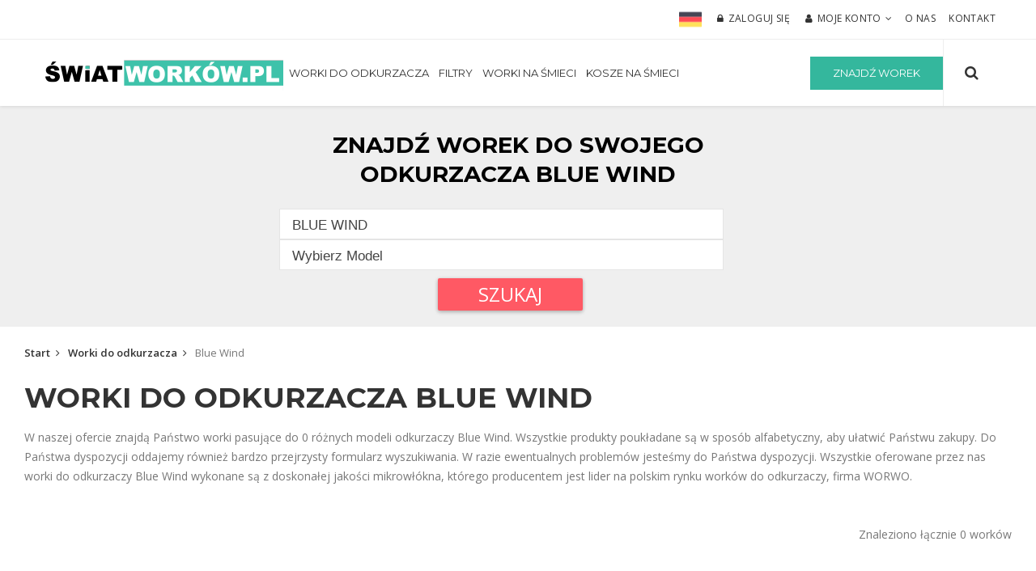

--- FILE ---
content_type: text/html; charset=utf-8
request_url: https://www.swiatworkow.pl/worki-do-odkurzacza/blue-wind/
body_size: 17080
content:
<!DOCTYPE html>
<html>

<head>
    <meta charset="utf-8">
    <title>Worki do odkurzacza Blue Wind – SwiatWorkow.pl - Wysyłka w 24h</title>
     <link rel="canonical" href="https://www.swiatworkow.pl/worki-do-odkurzacza/blue-wind/"/>

   <meta name="description" content="Worki do odkurzacza Blue Wind w atrakcyjnych cenach. W sklepie internetowym SwiatWorkow.pl z pewnością znajdziesz worek pasujący do Twojego odkurzacza. W ofercie posiadamy worki pasujące do 0 modeli odkurzaczy Blue Wind. W naszym sklepie sprzedajemy wyłącznie sprawdzone worki polskich producentów." />
   <link rel="canonical" href="https://www.swiatworkow.pl/worki-do-odkurzacza/blue-wind/"/>



 <link href="/static/front/img/swiatworkow_favicon.png" rel="shortcut icon"/>
    <meta name="viewport" content="width=device-width, initial-scale=1.0, maximum-scale=1.0" />
    <!--[if IE]><meta http-equiv='X-UA-Compatible' content='IE=edge,chrome=1'><![endif]-->

    <!-- Favicone Icon -->


    <!-- CSS -->
    <link href="/static/front/css/plugins/bootstrap.css" rel="stylesheet" type="text/css" />
    <!-- bootstrap css -->
    <link href="/static/front/css/plugins/font-awesome.min.css" rel="stylesheet" type="text/css" />
    <!-- fontawesome css -->

    <!-- animate css -->
    <link href="/static/front/css/style.css" rel="stylesheet" type="text/css" />
    <link href="/static/front/css/buttons.css" rel="stylesheet" type="text/css" />

      <script 
  src="/static/front/js/jquery-3.2.1.min.js"
  integrity="sha256-hwg4gsxgFZhOsEEamdOYGBf13FyQuiTwlAQgxVSNgt4="
  crossorigin="anonymous"></script>
  
       
    <!-- template css -->


<!-- Google Tag Manager -->
<script>(function(w,d,s,l,i){w[l]=w[l]||[];w[l].push({'gtm.start':
new Date().getTime(),event:'gtm.js'});var f=d.getElementsByTagName(s)[0],
j=d.createElement(s),dl=l!='dataLayer'?'&l='+l:'';j.async=true;j.src=
'https://www.googletagmanager.com/gtm.js?id='+i+dl;f.parentNode.insertBefore(j,f);
})(window,document,'script','dataLayer','GTM-5HHR86S');</script>
<!-- End Google Tag Manager -->


<!-- Global site tag (gtag.js) - Google AdWords: 821082879 -->
<script async src="https://www.googletagmanager.com/gtag/js?id=AW-821082879"></script>
<script>
  window.dataLayer = window.dataLayer || [];
  function gtag(){dataLayer.push(arguments);}
  gtag('js', new Date());

  gtag('config', 'AW-821082879');
</script>



</head>
<body><div id="container">


<!-- Google Tag Manager (noscript) -->
<noscript><iframe src="https://www.googletagmanager.com/ns.html?id=GTM-5HHR86S"
height="0" width="0" style="display:none;visibility:hidden"></iframe></noscript>
<!-- End Google Tag Manager (noscript) -->

           <div class="wraper"> <header class="header"><div class="header-topbar"><div class="header-topbar-inner"><div class="topbar-right"><ul class="list-none"><li> <a href="https://www.beutelplanet.de/staubsaugerbeutel/blue-wind/">
<img border="0" alt="Staubsaugerbeutel Blue Wind" title="Staubsaugerbeutel Blue Wind" src="/static/front/img/germany.png" width="28" height="28">
</a>

</li> 


          <li> <a href="/logowanie/"><i class="fa fa-lock left" aria-hidden="true"></i><span class="hidden-sm-down">Zaloguj się</span></a></li> 





            <li class="dropdown-nav"> <a href="/twoje-dane/"><i class="fa fa-user left" aria-hidden="true"></i><span class="hidden-sm-down">Moje konto</span><i class="fa fa-angle-down right" aria-hidden="true"></i></a><div class="dropdown-menu"> <ul><li><a href="/twoje-dane/">Twoje dane</a></li><li><a href="/twoje-zamowienia/">Twoje zamówienia</a></li></ul> <span class="divider"></span><ul><li><a href="/logowanie/"><i class="fa fa-lock left" aria-hidden="true"></i>Zaloguj się</a></li><li><a href="/rejestracja/"><i class="fa fa-user left" aria-hidden="true"></i>Stwórz konto</a></li></ul> </div></li><li> <a href="/o-nas/">O nas</a></li><li> <a href="/kontakt/">Kontakt</a></li></ul></div></div></div><div id="header-sticky" class="header-main"><div class="header-main-inner"><div class="logo"> <a href="/"> <img src="/static/front/img/logo_swiat.png" class="img-fluid img-res" data-src="/static/front/img/logo_swiat.png?" alt="Worki do odkurzacza" /> </a></div><div class="header-rightside-nav"><div class="header-btn-link hidden-md-down"><a id="" href="#" class="btn btn-sm btn-color search-overlay-menu-btn">Znajdź worek</a></div><div class="sidebar-icon-nav"><ul class="list-none-ib"><li><a class="hidden-lg"><i aria-hidden="true" class="fa fa-search search-overlay-menu-btn"></i></a></li><li id="koszyk"></li></ul></div></div> <nav class="navigation-menu"><ul><li> <a href="/worki-do-odkurzacza/">Worki do odkurzacza</a></li><li> <a href="/filtr-do-odkurzacza/">Filtry</a></li><li><a href="/worki-na-smieci/">Worki na śmieci</a></li><li><a href="/kosze-na-smieci/">Kosze na śmieci</a></li>

            </ul> </nav></div></div></header></div>






    <div class="page-content-wraper"> <section><div id="app_search_category"><div class="container-fluid search_home_card"><div class="row justify-content-md-center align-self-center"><div class="col-lg-6"><h2>Znajdź worek do swojego odkurzacza BLUE WIND</h2> <input class="search_marka_div" style="width: 90%;" type="button" v-on:click="model_marka" v-model="marka_komunikat"><input class="search_marka_div" style="width: 90%;" type="button" v-on:click="model_model" v-model="model_komunikat"><div class="modal fade" id="marki_modal" tabindex="-1" role="dialog" aria-labelledby="exampleModalLongTitle" aria-hidden="true"><div class="modal-dialog modal-lg" role="document"><div class="modal-content"><div class="modal-header"><h5 class="modal-title" id="exampleModalLongTitle">Wybierz markę</h5> <button type="button" class="close" data-dismiss="modal" aria-label="Close"> <span aria-hidden="true" style="font-size:30px;">&times;</span> </button></div><div class="modal-body"><div class="search_pb"><input id="search-worki" name="author" placeholder="Filtruj Markę" v-model="searchString" class="input-md form-full-width search_pb"></div><div v-for="date in filteredMarka"><div v-on:click="select_marka(date.name_big)" class="list_search">{{ date.name_big }} <i class="fa fa-arrow-right pull-right icon_list_search"></i></div></div></div><div class="modal-footer"></div></div></div></div><div class="modal fade" id="model_modal" tabindex="-1" role="dialog" aria-labelledby="exampleModalLongTitle" aria-hidden="true"><div class="modal-dialog modal-lg" role="document"><div class="modal-content"><div class="modal-header"><h5 class="modal-title" id="exampleModalLongTitle">Wybierz Model</h5> <button type="button" class="close" data-dismiss="modal" aria-label="Close"> <span aria-hidden="true" style="font-size:30px;">&times;</span> </button></div><div v-if="wybrana_marka === ''"><h2>Najpierw Wybierz Markę</h2></div><div v-else><div class="modal-body"><div class="search_pb"><input id="search-worki" name="author" placeholder="Filtruj Model" v-model="searchModel" class="input-md form-full-width search_pb"></div><div v-for="date in filteredModel"><div v-on:click="select_model(date.name_big)" class="list_search">{{ date.name_big }} <i class="fa fa-arrow-right pull-right icon_list_search"></i></div></div></div></div><div class="modal-footer"></div></div></div></div><div class="search_home_card_btn"> <button v-on:click="SearchWorki" class="szukaj_worki bttn-material-flat bttn-lg bttn-danger">Szukaj</button></div></div></div></div> <section><div style="z-index:10" class="sidebar_overlay"></div> <section class="search-overlay-menu"> <a href="javascript:void(0)" style="z-index:10" class="search-overlay-close"></a><div class="container-fluid search_layer"><div class="row justify-content-md-center align-self-center"><div style="z-index:2000" class="col-lg-6"><h2>Znajdź worek do swojego odkurzacza</h2><input class="search_marka_div" style="width: 90%;" type="button" v-on:click="model_marka" v-model="marka_komunikat"><input class="search_marka_div" style="width: 90%;" type="button" v-on:click="model_model" v-model="model_komunikat"><div class="modal fade" id="marki_modal" tabindex="-1" role="dialog" aria-labelledby="exampleModalLongTitle" aria-hidden="true"><div class="modal-dialog modal-lg" role="document"><div class="modal-content"><div class="modal-header"><h5 class="modal-title" id="exampleModalLongTitle">Wybierz markę</h5> <button type="button" class="close" data-dismiss="modal" aria-label="Close"> <span aria-hidden="true" style="font-size:30px;">&times;</span> </button></div><div class="modal-body"><div class="search_pb"><input id="search-worki" name="author" placeholder="Filtruj Markę" v-model="searchString" class="input-md form-full-width search_pb"></div><div v-for="date in filteredMarka"><div v-on:click="select_marka(date.name_big)" class="list_search">{{ date.name_big }} <i class="fa fa-arrow-right pull-right icon_list_search"></i></div></div></div><div class="modal-footer"></div></div></div></div><div class="modal fade" id="model_modal" tabindex="-1" role="dialog" aria-labelledby="exampleModalLongTitle" aria-hidden="true"><div class="modal-dialog modal-lg" role="document"><div class="modal-content"><div class="modal-header"><h5 class="modal-title" id="exampleModalLongTitle">Wybierz Model</h5> <button type="button" class="close" data-dismiss="modal" aria-label="Close"> <span aria-hidden="true" style="font-size:30px;">&times;</span> </button></div><div v-if="wybrana_marka === ''"><h2>Najpierw Wybierz Markę</h2></div><div v-else><div class="modal-body"><div class="search_pb"><input id="search-worki" name="author" placeholder="Filtruj Model" v-model="searchModel" class="input-md form-full-width search_pb"></div><div v-for="date in filteredModel"><div v-on:click="select_model(date.name_big)" class="list_search">{{ date.name_big }} <i class="fa fa-arrow-right pull-right icon_list_search"></i></div></div></div></div><div class="modal-footer"></div></div></div></div><div class="search_home_card_btn"> <button v-on:click="SearchWorki" class="szukaj_worki bttn-material-flat bttn-lg bttn-danger">Szukaj</button></div></div></div></div> </section></div> </section> <section class=""><div class="container-fluid"><div class="col"> <section class="breadcrumb-category"> <nav class="breadcrumb-link"> <a href="/">Start</a> <a href="/worki-do-odkurzacza/blue-wind/">Worki do odkurzacza</a> <span>Blue Wind</span> </nav> </section><div class="page-title-kategoria"><h1>Worki do odkurzacza Blue Wind</h1><p>W naszej ofercie znajdą Państwo worki pasujące do 0 różnych modeli odkurzaczy Blue Wind. Wszystkie produkty poukładane są w sposób alfabetyczny, aby ułatwić Państwu zakupy. Do Państwa dyspozycji oddajemy również bardzo przejrzysty formularz wyszukiwania. W razie ewentualnych problemów jesteśmy do Państwa dyspozycji. Wszystkie oferowane przez nas worki do odkurzaczy Blue Wind wykonane są z doskonałej jakości mikrowłókna, którego producentem jest lider na polskim rynku worków do odkurzaczy, firma WORWO.</p></div></div><div class="flex-container"> </div><div class="flex-container-more col"><p>Znaleziono łącznie 0 worków</p><div class="pagination"><ul class="pagination-numbers"> </ul></div></div></div></div> </section> <section id="brand-logo" class="section-padding-marki brand-logo "><div class="container-fluid pt-40"><ul class="list-none-ib owl-worki-marki owl-carousel owl-theme"><li class="brand-item worki-home"> <a href="/worki-do-odkurzacza/electrolux/"> <img src="/static/front/img/odkurzacz-electrolux.jpg" alt="Worki do odkurzacza Electrolux" /><div class="worki-home-text"><p>Worki do odkurzacza Electrolux</p></div> </a></li><li class="brand-item worki-home"> <a href="/worki-do-odkurzacza/rowenta/"> <img src="/static/front/img/odkurzacz-rowenta.jpg" alt="Worki do odkurzacza Rowenta" /><div class="worki-home-text"><p>Worki do odkurzacza Rowenta</p></div> </a></li><li class="brand-item worki-home"> <a href="/worki-do-odkurzacza/samsung/"> <img src="/static/front/img/odkurzacz-samsung.jpg" alt="Worki do odkurzacza Samsung" /><div class="worki-home-text"><p>Worki do odkurzacza Samsung</p></div> </a></li><li class="brand-item worki-home"> <a href="/worki-do-odkurzacza/zelmer/"> <img src="/static/front/img/odkurzacz-zelmer.jpg" alt="Worki do odkurzacza Zelmer" /><div class="worki-home-text"><p>Worki do odkurzacza Zelmer</p></div> </a></li></ul></div> </section> <section><div class="container-fluid"><div class="col-12 mtb-20"><div class="row"><div class="col-sm-7 col-md-7"><h4>Największy sklep z workami do odkurzacza BLUE WIND</h4><p>W naszym sklepie możesz znaleźć worki do odkurzaczy Blue Wind pasujące do <strong>0 modeli tego producenta</strong>. Sprzedawane przez nas produkty oferujemy w 3 pakietach. Dzięki czemu możesz dopasować naszą ofertę do swoich potrzeb. Dzięki wąskiej specjalizacji oferujemy worki pasujące do ponad 432 marek odkurzaczy. Specjalistyczny formularz wyszukiwania pozwala szybko i bezproblemowo w oparciu o nazwę producenta i model odkurzacza znaleźć odpowiedni worek. Zakupione w naszym sklepie produkty możesz bez podania przyczyny zwrócić w ciągu 14 dni. Wszystkie prezentowane przez nas produkty zawsze znajdują się w naszym magazynie. Jeżeli w naszej ofercie nie potrafisz odnaleźć pasujących worków do swojego odkurzacza zapraszamy do kontaktu - postaramy się pomóc. Produkty posortowane są w sposób alfabetyczy. Dla ułatwienia możesz skorzystać z przejrzystego formularza wyszukiwania. Wszystkie sprzedawane przez nas worki do odkurzaczy Blue Wind wykonane są z mikrowłókna.</p></div><div class="col-sm-5 col-md-5"><h4>Dlaczego nasze worki?</h4><p>Worki do odkurzacza z mikrowłókna są 3 krotnie bardziej wydajne niż worki papierowych. Wysoka jakość stosowanych materiałów oraz zaawansowanych proces produkcji w porównaniu do produktów konkurencji zapewnia filtrację lepszą o 29%. Sprzedawane przez nas worki zatrzymują cząsteczki o rozmiarze 0,3 tysięcznych milimetra. Tak wydajna filtracja redukuje objawy alergii Twojej rodziny. Restrykcyjna proces produkcji i kontrola jakości gwarantuje wysoką wytrzymałość oraz szczelność worków. Sprzedawane przez nas worki produkowane są w oparciu o ekologiczne technologie. Sprzedawane przez nas worki do odkurzaczy Blue Wind - są zastępczymi modelami produkowanymi przez firmę WORWO</p></div></div></div></div> </section> 

    <section>
        <div class="container-fluid">
            <h2 class="page-title">Worki do innych marek</h2>
            <div id="popularne-lista-start" class="row justify-content-start style-lista-marki">                               <div class="col-6 col-md-3 col-lg-2"><a title="Worki do odkurzacza ADIX" href="/worki-do-odkurzacza/adix/">ADIX</a></div> 
            <div class="col-6 col-md-3 col-lg-2"><a title="Worki do odkurzacza ALDI" href="/worki-do-odkurzacza/aldi/">ALDI</a></div> 
            <div class="col-6 col-md-3 col-lg-2"><a title="Worki do odkurzacza AQUAPUR" href="/worki-do-odkurzacza/aquapur/">AQUAPUR</a></div> 
            <div class="col-6 col-md-3 col-lg-2"><a title="Worki do odkurzacza ARAMIS" href="/worki-do-odkurzacza/aramis/">ARAMIS</a></div> 
            <div class="col-6 col-md-3 col-lg-2"><a title="Worki do odkurzacza ARGOS" href="/worki-do-odkurzacza/argos/">ARGOS</a></div> 
            <div class="col-6 col-md-3 col-lg-2"><a title="Worki do odkurzacza ARNICA" href="/worki-do-odkurzacza/arnica/">ARNICA</a></div> 
            <div class="col-6 col-md-3 col-lg-2"><a title="Worki do odkurzacza ARTEC" href="/worki-do-odkurzacza/artec/">ARTEC</a></div> 
            <div class="col-6 col-md-3 col-lg-2"><a title="Worki do odkurzacza ASGATEC " href="/worki-do-odkurzacza/asgatec/">ASGATEC </a></div> 
            <div class="col-6 col-md-3 col-lg-2"><a title="Worki do odkurzacza AVENBERG" href="/worki-do-odkurzacza/avenberg/">AVENBERG</a></div> 
            <div class="col-6 col-md-3 col-lg-2"><a title="Worki do odkurzacza Acec" href="/worki-do-odkurzacza/acec/">ACEC</a></div> 
            <div class="col-6 col-md-3 col-lg-2"><a title="Worki do odkurzacza Adler" href="/worki-do-odkurzacza/adler/">ADLER</a></div> 
            <div class="col-6 col-md-3 col-lg-2"><a title="Worki do odkurzacza Aeg" href="/worki-do-odkurzacza/aeg/">AEG</a></div> 
            <div class="col-6 col-md-3 col-lg-2"><a title="Worki do odkurzacza Afk" href="/worki-do-odkurzacza/afk/">AFK</a></div> 
            <div class="col-6 col-md-3 col-lg-2"><a title="Worki do odkurzacza Airflo" href="/worki-do-odkurzacza/airflo/">AIRFLO</a></div> 
            <div class="col-6 col-md-3 col-lg-2"><a title="Worki do odkurzacza Airmate" href="/worki-do-odkurzacza/airmate/">AIRMATE</a></div> 
            <div class="col-6 col-md-3 col-lg-2"><a title="Worki do odkurzacza Aka" href="/worki-do-odkurzacza/aka/">AKA</a></div> 
            <div class="col-6 col-md-3 col-lg-2"><a title="Worki do odkurzacza Akiba" href="/worki-do-odkurzacza/akiba/">AKIBA</a></div> 
            <div class="col-6 col-md-3 col-lg-2"><a title="Worki do odkurzacza Alaska" href="/worki-do-odkurzacza/alaska/">ALASKA</a></div> 
            <div class="col-6 col-md-3 col-lg-2"><a title="Worki do odkurzacza Alfatec" href="/worki-do-odkurzacza/alfatec/">ALFATEC</a></div> 
            <div class="col-6 col-md-3 col-lg-2"><a title="Worki do odkurzacza Aliv" href="/worki-do-odkurzacza/aliv/">ALIV</a></div> 
            <div class="col-6 col-md-3 col-lg-2"><a title="Worki do odkurzacza Alpha" href="/worki-do-odkurzacza/alpha/">ALPHA</a></div> 
            <div class="col-6 col-md-3 col-lg-2"><a title="Worki do odkurzacza Alpina" href="/worki-do-odkurzacza/alpina/">ALPINA</a></div> 
            <div class="col-6 col-md-3 col-lg-2"><a title="Worki do odkurzacza Altic" href="/worki-do-odkurzacza/altic/">ALTIC</a></div> 
            <div class="col-6 col-md-3 col-lg-2"><a title="Worki do odkurzacza Alto" href="/worki-do-odkurzacza/alto/">ALTO</a></div> 
           </div>
            


            <div id="popularne-lista-start-wszystkie" class="row justify-content-start style-lista-marki hidden-xs-up"> 
            <div class="col-6 col-md-3 col-lg-2"><a title="Worki do odkurzacza ADIX" href="/worki-do-odkurzacza/adix/">ADIX</a></div> 
            <div class="col-6 col-md-3 col-lg-2"><a title="Worki do odkurzacza ALDI" href="/worki-do-odkurzacza/aldi/">ALDI</a></div> 
            <div class="col-6 col-md-3 col-lg-2"><a title="Worki do odkurzacza AQUAPUR" href="/worki-do-odkurzacza/aquapur/">AQUAPUR</a></div> 
            <div class="col-6 col-md-3 col-lg-2"><a title="Worki do odkurzacza ARAMIS" href="/worki-do-odkurzacza/aramis/">ARAMIS</a></div> 
            <div class="col-6 col-md-3 col-lg-2"><a title="Worki do odkurzacza ARGOS" href="/worki-do-odkurzacza/argos/">ARGOS</a></div> 
            <div class="col-6 col-md-3 col-lg-2"><a title="Worki do odkurzacza ARNICA" href="/worki-do-odkurzacza/arnica/">ARNICA</a></div> 
            <div class="col-6 col-md-3 col-lg-2"><a title="Worki do odkurzacza ARTEC" href="/worki-do-odkurzacza/artec/">ARTEC</a></div> 
            <div class="col-6 col-md-3 col-lg-2"><a title="Worki do odkurzacza ASGATEC " href="/worki-do-odkurzacza/asgatec/">ASGATEC </a></div> 
            <div class="col-6 col-md-3 col-lg-2"><a title="Worki do odkurzacza AVENBERG" href="/worki-do-odkurzacza/avenberg/">AVENBERG</a></div> 
            <div class="col-6 col-md-3 col-lg-2"><a title="Worki do odkurzacza Acec" href="/worki-do-odkurzacza/acec/">ACEC</a></div> 
            <div class="col-6 col-md-3 col-lg-2"><a title="Worki do odkurzacza Adler" href="/worki-do-odkurzacza/adler/">ADLER</a></div> 
            <div class="col-6 col-md-3 col-lg-2"><a title="Worki do odkurzacza Aeg" href="/worki-do-odkurzacza/aeg/">AEG</a></div> 
            <div class="col-6 col-md-3 col-lg-2"><a title="Worki do odkurzacza Afk" href="/worki-do-odkurzacza/afk/">AFK</a></div> 
            <div class="col-6 col-md-3 col-lg-2"><a title="Worki do odkurzacza Airflo" href="/worki-do-odkurzacza/airflo/">AIRFLO</a></div> 
            <div class="col-6 col-md-3 col-lg-2"><a title="Worki do odkurzacza Airmate" href="/worki-do-odkurzacza/airmate/">AIRMATE</a></div> 
            <div class="col-6 col-md-3 col-lg-2"><a title="Worki do odkurzacza Aka" href="/worki-do-odkurzacza/aka/">AKA</a></div> 
            <div class="col-6 col-md-3 col-lg-2"><a title="Worki do odkurzacza Akiba" href="/worki-do-odkurzacza/akiba/">AKIBA</a></div> 
            <div class="col-6 col-md-3 col-lg-2"><a title="Worki do odkurzacza Alaska" href="/worki-do-odkurzacza/alaska/">ALASKA</a></div> 
            <div class="col-6 col-md-3 col-lg-2"><a title="Worki do odkurzacza Alfatec" href="/worki-do-odkurzacza/alfatec/">ALFATEC</a></div> 
            <div class="col-6 col-md-3 col-lg-2"><a title="Worki do odkurzacza Aliv" href="/worki-do-odkurzacza/aliv/">ALIV</a></div> 
            <div class="col-6 col-md-3 col-lg-2"><a title="Worki do odkurzacza Alpha" href="/worki-do-odkurzacza/alpha/">ALPHA</a></div> 
            <div class="col-6 col-md-3 col-lg-2"><a title="Worki do odkurzacza Alpina" href="/worki-do-odkurzacza/alpina/">ALPINA</a></div> 
            <div class="col-6 col-md-3 col-lg-2"><a title="Worki do odkurzacza Altic" href="/worki-do-odkurzacza/altic/">ALTIC</a></div> 
            <div class="col-6 col-md-3 col-lg-2"><a title="Worki do odkurzacza Alto" href="/worki-do-odkurzacza/alto/">ALTO</a></div> 
            <div class="col-6 col-md-3 col-lg-2"><a title="Worki do odkurzacza Amadis" href="/worki-do-odkurzacza/amadis/">AMADIS</a></div> 
            <div class="col-6 col-md-3 col-lg-2"><a title="Worki do odkurzacza Amc" href="/worki-do-odkurzacza/amc/">AMC</a></div> 
            <div class="col-6 col-md-3 col-lg-2"><a title="Worki do odkurzacza Amica" href="/worki-do-odkurzacza/amica/">AMICA</a></div> 
            <div class="col-6 col-md-3 col-lg-2"><a title="Worki do odkurzacza Amstrad" href="/worki-do-odkurzacza/amstrad/">AMSTRAD</a></div> 
            <div class="col-6 col-md-3 col-lg-2"><a title="Worki do odkurzacza Apollo" href="/worki-do-odkurzacza/apollo/">APOLLO</a></div> 
            <div class="col-6 col-md-3 col-lg-2"><a title="Worki do odkurzacza Aqua Vac" href="/worki-do-odkurzacza/aqua-vac/">AQUA VAC</a></div> 
            <div class="col-6 col-md-3 col-lg-2"><a title="Worki do odkurzacza Aqua Vic" href="/worki-do-odkurzacza/aqua-vic/">AQUA VIC</a></div> 
            <div class="col-6 col-md-3 col-lg-2"><a title="Worki do odkurzacza Arc-En-Ciel" href="/worki-do-odkurzacza/arc-en-ciel/">ARC-EN-CIEL</a></div> 
            <div class="col-6 col-md-3 col-lg-2"><a title="Worki do odkurzacza Ariete" href="/worki-do-odkurzacza/ariete/">ARIETE</a></div> 
            <div class="col-6 col-md-3 col-lg-2"><a title="Worki do odkurzacza Arlett" href="/worki-do-odkurzacza/arlett/">ARLETT</a></div> 
            <div class="col-6 col-md-3 col-lg-2"><a title="Worki do odkurzacza Aspirair" href="/worki-do-odkurzacza/aspirair/">ASPIRAIR</a></div> 
            <div class="col-6 col-md-3 col-lg-2"><a title="Worki do odkurzacza Atlanta" href="/worki-do-odkurzacza/atlanta/">ATLANTA</a></div> 
            <div class="col-6 col-md-3 col-lg-2"><a title="Worki do odkurzacza Axion" href="/worki-do-odkurzacza/axion/">AXION</a></div> 
            <div class="col-6 col-md-3 col-lg-2"><a title="Worki do odkurzacza BAUER" href="/worki-do-odkurzacza/bauer/">BAUER</a></div> 
            <div class="col-6 col-md-3 col-lg-2"><a title="Worki do odkurzacza BAUR VERSAND" href="/worki-do-odkurzacza/baur-versand/">BAUR VERSAND</a></div> 
            <div class="col-6 col-md-3 col-lg-2"><a title="Worki do odkurzacza BEEM BLITZ" href="/worki-do-odkurzacza/beem-blitz/">BEEM BLITZ</a></div> 
            <div class="col-6 col-md-3 col-lg-2"><a title="Worki do odkurzacza BERTHEN" href="/worki-do-odkurzacza/berthen/">BERTHEN</a></div> 
            <div class="col-6 col-md-3 col-lg-2"><a title="Worki do odkurzacza BERTON" href="/worki-do-odkurzacza/berton/">BERTON</a></div> 
            <div class="col-6 col-md-3 col-lg-2"><a title="Worki do odkurzacza BHG" href="/worki-do-odkurzacza/bhg/">BHG</a></div> 
            <div class="col-6 col-md-3 col-lg-2"><a title="Worki do odkurzacza BIELMEIER" href="/worki-do-odkurzacza/bielmeier/">BIELMEIER</a></div> 
            <div class="col-6 col-md-3 col-lg-2"><a title="Worki do odkurzacza BONO" href="/worki-do-odkurzacza/bono/">BONO</a></div> 
            <div class="col-6 col-md-3 col-lg-2"><a title="Worki do odkurzacza BOXER" href="/worki-do-odkurzacza/boxer/">BOXER</a></div> 
            <div class="col-6 col-md-3 col-lg-2"><a title="Worki do odkurzacza Bauknecht" href="/worki-do-odkurzacza/bauknecht/">BAUKNECHT</a></div> 
            <div class="col-6 col-md-3 col-lg-2"><a title="Worki do odkurzacza Baur" href="/worki-do-odkurzacza/baur/">BAUR</a></div> 
            <div class="col-6 col-md-3 col-lg-2"><a title="Worki do odkurzacza Beam" href="/worki-do-odkurzacza/beam/">BEAM</a></div> 
            <div class="col-6 col-md-3 col-lg-2"><a title="Worki do odkurzacza Beko" href="/worki-do-odkurzacza/beko/">BEKO</a></div> 
            <div class="col-6 col-md-3 col-lg-2"><a title="Worki do odkurzacza Beryl" href="/worki-do-odkurzacza/beryl/">BERYL</a></div> 
            <div class="col-6 col-md-3 col-lg-2"><a title="Worki do odkurzacza Best Electric" href="/worki-do-odkurzacza/best-electric/">BEST ELECTRIC</a></div> 
            <div class="col-6 col-md-3 col-lg-2"><a title="Worki do odkurzacza Bestron" href="/worki-do-odkurzacza/bestron/">BESTRON</a></div> 
            <div class="col-6 col-md-3 col-lg-2"><a title="Worki do odkurzacza Betron" href="/worki-do-odkurzacza/betron/">BETRON</a></div> 
            <div class="col-6 col-md-3 col-lg-2"><a title="Worki do odkurzacza Betronic" href="/worki-do-odkurzacza/betronic/">BETRONIC</a></div> 
            <div class="col-6 col-md-3 col-lg-2"><a title="Worki do odkurzacza Bimar" href="/worki-do-odkurzacza/bimar/">BIMAR</a></div> 
            <div class="col-6 col-md-3 col-lg-2"><a title="Worki do odkurzacza Bimatek" href="/worki-do-odkurzacza/bimatek/">BIMATEK</a></div> 
            <div class="col-6 col-md-3 col-lg-2"><a title="Worki do odkurzacza Birum" href="/worki-do-odkurzacza/birum/">BIRUM</a></div> 
            <div class="col-6 col-md-3 col-lg-2"><a title="Worki do odkurzacza Bissel" href="/worki-do-odkurzacza/bissel/">BISSEL</a></div> 
            <div class="col-6 col-md-3 col-lg-2"><a title="Worki do odkurzacza Bitron" href="/worki-do-odkurzacza/bitron/">BITRON</a></div> 
            <div class="col-6 col-md-3 col-lg-2"><a title="Worki do odkurzacza Black And Decker" href="/worki-do-odkurzacza/black-and-decker/">BLACK AND DECKER</a></div> 
            <div class="col-6 col-md-3 col-lg-2"><a title="Worki do odkurzacza Blaupunkt" href="/worki-do-odkurzacza/blaupunkt/">BLAUPUNKT</a></div> 
            <div class="col-6 col-md-3 col-lg-2"><a title="Worki do odkurzacza Bliss" href="/worki-do-odkurzacza/bliss/">BLISS</a></div> 
            <div class="col-6 col-md-3 col-lg-2"><a title="Worki do odkurzacza Blitz Fritz" href="/worki-do-odkurzacza/blitz-fritz/">BLITZ FRITZ</a></div> 
            <div class="col-6 col-md-3 col-lg-2"><a title="Worki do odkurzacza Blomberg" href="/worki-do-odkurzacza/blomberg/">BLOMBERG</a></div> 
            <div class="col-6 col-md-3 col-lg-2"><a title="Worki do odkurzacza Blue Air" href="/worki-do-odkurzacza/blue-air/">BLUE AIR</a></div> 
            <div class="col-6 col-md-3 col-lg-2"><a title="Worki do odkurzacza Blue Sky" href="/worki-do-odkurzacza/blue-sky/">BLUE SKY</a></div> 
            <div class="col-6 col-md-3 col-lg-2"><a title="Worki do odkurzacza Blue Vac" href="/worki-do-odkurzacza/blue-vac/">BLUE VAC</a></div> 
            <div class="col-6 col-md-3 col-lg-2"><a title="Worki do odkurzacza Blue Wind" href="/worki-do-odkurzacza/blue-wind/">BLUE WIND</a></div> 
            <div class="col-6 col-md-3 col-lg-2"><a title="Worki do odkurzacza Bluel" href="/worki-do-odkurzacza/bluel/">BLUEL</a></div> 
            <div class="col-6 col-md-3 col-lg-2"><a title="Worki do odkurzacza Bob Home" href="/worki-do-odkurzacza/bob-home/">BOB HOME</a></div> 
            <div class="col-6 col-md-3 col-lg-2"><a title="Worki do odkurzacza Bomann" href="/worki-do-odkurzacza/bomann/">BOMANN</a></div> 
            <div class="col-6 col-md-3 col-lg-2"><a title="Worki do odkurzacza Boosty" href="/worki-do-odkurzacza/boosty/">BOOSTY</a></div> 
            <div class="col-6 col-md-3 col-lg-2"><a title="Worki do odkurzacza Boreal" href="/worki-do-odkurzacza/boreal/">BOREAL</a></div> 
            <div class="col-6 col-md-3 col-lg-2"><a title="Worki do odkurzacza Borema" href="/worki-do-odkurzacza/borema/">BOREMA</a></div> 
            <div class="col-6 col-md-3 col-lg-2"><a title="Worki do odkurzacza Bork" href="/worki-do-odkurzacza/bork/">BORK</a></div> 
            <div class="col-6 col-md-3 col-lg-2"><a title="Worki do odkurzacza Bosch" href="/worki-do-odkurzacza/bosch/">BOSCH</a></div> 
            <div class="col-6 col-md-3 col-lg-2"><a title="Worki do odkurzacza Bravo" href="/worki-do-odkurzacza/bravo/">BRAVO</a></divRAVO</a></div> 
            <div class="col-6 col-md-3 col-lg-2"><a title="Worki do odkurzacza Brinkmann" href="/worki-do-odkurzacza/brinkmann/">BRINKMANN</a></div> 
            <div class="col-6 col-md-3 col-lg-2"><a title="Worki do odkurzacza Briz" href="/worki-do-odkurzacza/briz/">BRIZ</a></div> 
            <div class="col-6 col-md-3 col-lg-2"><a title="Worki do odkurzacza Bsk" href="/worki-do-odkurzacza/bsk/">BSK</a></div> 
            <div class="col-6 col-md-3 col-lg-2"><a title="Worki do odkurzacza Bulcraft" href="/worki-do-odkurzacza/bulcraft/">BULCRAFT</a></div> 
            <div class="col-6 col-md-3 col-lg-2"><a title="Worki do odkurzacza Bulvac" href="/worki-do-odkurzacza/bulvac/">BULVAC</a></div> 
            <div class="col-6 col-md-3 col-lg-2"><a title="Worki do odkurzacza Bush" href="/worki-do-odkurzacza/bush/">BUSH</a></div> 
            <div class="col-6 col-md-3 col-lg-2"><a title="Worki do odkurzacza Bvc" href="/worki-do-odkurzacza/bvc/">BVC</a></div> 
            <div class="col-6 col-md-3 col-lg-2"><a title="Worki do odkurzacza CIRCON" href="/worki-do-odkurzacza/circon/">CIRCON</a></div> 
            <div class="col-6 col-md-3 col-lg-2"><a title="Worki do odkurzacza CLEAN MAXX  " href="/worki-do-odkurzacza/clean-maxx/">CLEAN MAXX  </a></div> 
            <div class="col-6 col-md-3 col-lg-2"><a title="Worki do odkurzacza COLLO" href="/worki-do-odkurzacza/collo/">COLLO</a></div> 
            <div class="col-6 col-md-3 col-lg-2"><a title="Worki do odkurzacza CTC" href="/worki-do-odkurzacza/ctc/">CTC</a></div> 
            <div class="col-6 col-md-3 col-lg-2"><a title="Worki do odkurzacza Calor" href="/worki-do-odkurzacza/calor/">CALOR</a></div> 
            <div class="col-6 col-md-3 col-lg-2"><a title="Worki do odkurzacza Cameron" href="/worki-do-odkurzacza/cameron/">CAMERON</a></div> 
            <div class="col-6 col-md-3 col-lg-2"><a title="Worki do odkurzacza Carlton" href="/worki-do-odkurzacza/carlton/">CARLTON</a></div> 
            <div class="col-6 col-md-3 col-lg-2"><a title="Worki do odkurzacza Carrefour" href="/worki-do-odkurzacza/carrefour/">CARREFOUR</a></div> 
            <div class="col-6 col-md-3 col-lg-2"><a title="Worki do odkurzacza Casamix" href="/worki-do-odkurzacza/casamix/">CASAMIX</a></div> 
            <div class="col-6 col-md-3 col-lg-2"><a title="Worki do odkurzacza Cat" href="/worki-do-odkurzacza/cat/">CAT</a></div> 
            <div class="col-6 col-md-3 col-lg-2"><a title="Worki do odkurzacza Chromex" href="/worki-do-odkurzacza/chromex/">CHROMEX</a></div> 
            <div class="col-6 col-md-3 col-lg-2"><a title="Worki do odkurzacza Clatronic" href="/worki-do-odkurzacza/clatronic/">CLATRONIC</a></div> 
            <div class="col-6 col-md-3 col-lg-2"><a title="Worki do odkurzacza Cleanfix" href="/worki-do-odkurzacza/cleanfix/">CLEANFIX</a></div> 
            <div class="col-6 col-md-3 col-lg-2"><a title="Worki do odkurzacza Columbus" href="/worki-do-odkurzacza/columbus/">COLUMBUS</a></div> 
            <div class="col-6 col-md-3 col-lg-2"><a title="Worki do odkurzacza Concept" href="/worki-do-odkurzacza/concept/">CONCEPT</a></div> 
            <div class="col-6 col-md-3 col-lg-2"><a title="Worki do odkurzacza Condel" href="/worki-do-odkurzacza/condel/">CONDEL</a></div> 
            <div class="col-6 col-md-3 col-lg-2"><a title="Worki do odkurzacza Conti" href="/worki-do-odkurzacza/conti/">CONTI</a></div> 
            <div class="col-6 col-md-3 col-lg-2"><a title="Worki do odkurzacza Conti Talento" href="/worki-do-odkurzacza/conti-talento/">CONTI TALENTO</a></div> 
            <div class="col-6 col-md-3 col-lg-2"><a title="Worki do odkurzacza Corona" href="/worki-do-odkurzacza/corona/">CORONA</a></div> 
            <div class="col-6 col-md-3 col-lg-2"><a title="Worki do odkurzacza Curtiss" href="/worki-do-odkurzacza/curtiss/">CURTISS</a></div> 
            <div class="col-6 col-md-3 col-lg-2"><a title="Worki do odkurzacza DAMIK" href="/worki-do-odkurzacza/damik/">DAMIK</a></div> 
            <div class="col-6 col-md-3 col-lg-2"><a title="Worki do odkurzacza DELOS" href="/worki-do-odkurzacza/delos/">DELOS</a></div> 
            <div class="col-6 col-md-3 col-lg-2"><a title="Worki do odkurzacza DELTON" href="/worki-do-odkurzacza/delton/">DELTON</a></div> 
            <div class="col-6 col-md-3 col-lg-2"><a title="Worki do odkurzacza DEWALT" href="/worki-do-odkurzacza/dewalt/">DEWALT</a></div> 
            <div class="col-6 col-md-3 col-lg-2"><a title="Worki do odkurzacza DIE LINE" href="/worki-do-odkurzacza/die-line/">DIE LINE</a></div> 
            <div class="col-6 col-md-3 col-lg-2"><a title="Worki do odkurzacza DOMO" href="/worki-do-odkurzacza/domo/">DOMO</a></div> 
            <div class="col-6 col-md-3 col-lg-2"><a title="Worki do odkurzacza DUNWAY" href="/worki-do-odkurzacza/dunway/">DUNWAY</a></div> 
            <div class="col-6 col-md-3 col-lg-2"><a title="Worki do odkurzacza DUPLEX" href="/worki-do-odkurzacza/duplex/">DUPLEX</a></div> 
            <div class="col-6 col-md-3 col-lg-2"><a title="Worki do odkurzacza Daewoo" href="/worki-do-odkurzacza/daewoo/">DAEWOO</a></div> 
            <div class="col-6 col-md-3 col-lg-2"><a title="Worki do odkurzacza Dalco" href="/worki-do-odkurzacza/dalco/">DALCO</a></div> 
            <div class="col-6 col-md-3 col-lg-2"><a title="Worki do odkurzacza Darel" href="/worki-do-odkurzacza/darel/">DAREL</a></div> 
            <div class="col-6 col-md-3 col-lg-2"><a title="Worki do odkurzacza Davo" href="/worki-do-odkurzacza/davo/">DAVO</a></div> 
            <div class="col-6 col-md-3 col-lg-2"><a title="Worki do odkurzacza Dcg Eltronic" href="/worki-do-odkurzacza/dcg-eltronic/">DCG ELTRONIC</a></div> 
            <div class="col-6 col-md-3 col-lg-2"><a title="Worki do odkurzacza De Longhi" href="/worki-do-odkurzacza/de-longhi/">DE LONGHI</a></div> 
            <div class="col-6 col-md-3 col-lg-2"><a title="Worki do odkurzacza De Sina" href="/worki-do-odkurzacza/de-sina/">DE SINA</a></div> 
            <div class="col-6 col-md-3 col-lg-2"><a title="Worki do odkurzacza Dejon" href="/worki-do-odkurzacza/dejon/">DEJON</a></div> 
            <div class="col-6 col-md-3 col-lg-2"><a title="Worki do odkurzacza Delta" href="/worki-do-odkurzacza/delta/">DELTA</a></div> 
            <div class="col-6 col-md-3 col-lg-2"><a title="Worki do odkurzacza Delta Spire" href="/worki-do-odkurzacza/delta-spire/">DELTA SPIRE</a></div> 
            <div class="col-6 col-md-3 col-lg-2"><a title="Worki do odkurzacza Dicaff" href="/worki-do-odkurzacza/dicaff/">DICAFF</a></div> 
            <div class="col-6 col-md-3 col-lg-2"><a title="Worki do odkurzacza Dilem" href="/worki-do-odkurzacza/dilem/">DILEM</a></div> 
            <div class="col-6 col-md-3 col-lg-2"><a title="Worki do odkurzacza Dirt Devil" href="/worki-do-odkurzacza/dirt-devil/">DIRT DEVIL</a></div> 
            <div class="col-6 col-md-3 col-lg-2"><a title="Worki do odkurzacza Div" href="/worki-do-odkurzacza/div/">DIV</a></div> 
            <div class="col-6 col-md-3 col-lg-2"><a title="Worki do odkurzacza Dixon" href="/worki-do-odkurzacza/dixon/">DIXON</a></div> 
            <div class="col-6 col-md-3 col-lg-2"><a title="Worki do odkurzacza Dixons" href="/worki-do-odkurzacza/dixons/">DIXONS</a></div> 
            <div class="col-6 col-md-3 col-lg-2"><a title="Worki do odkurzacza Domix" href="/worki-do-odkurzacza/domix/">DOMIX</a></div> 
            <div class="col-6 col-md-3 col-lg-2"><a title="Worki do odkurzacza Domo Star" href="/worki-do-odkurzacza/domo-star/">DOMO STAR</a></div> 
            <div class="col-6 col-md-3 col-lg-2"><a title="Worki do odkurzacza Dpe" href="/worki-do-odkurzacza/dpe/">DPE</a></div> 
            <div class="col-6 col-md-3 col-lg-2"><a title="Worki do odkurzacza Dreamclean" href="/worki-do-odkurzacza/dreamclean/">DREAMCLEAN</a></div> 
            <div class="col-6 col-md-3 col-lg-2"><a title="Worki do odkurzacza Dun Rite" href="/worki-do-odkurzacza/dun-rite/">DUN RITE</a></div> 
            <div class="col-6 col-md-3 col-lg-2"><a title="Worki do odkurzacza Duo" href="/worki-do-odkurzacza/duo/">DUO</a></div> 
            <div class="col-6 col-md-3 col-lg-2"><a title="Worki do odkurzacza Durabrand" href="/worki-do-odkurzacza/durabrand/">DURABRAND</a></div> 
            <div class="col-6 col-md-3 col-lg-2"><a title="Worki do odkurzacza Dustcraft" href="/worki-do-odkurzacza/dustcraft/">DUSTCRAFT</a></div> 
            <div class="col-6 col-md-3 col-lg-2"><a title="Worki do odkurzacza Dynamix" href="/worki-do-odkurzacza/dynamix/">DYNAMIX</a></div> 
            <div class="col-6 col-md-3 col-lg-2"><a title="Worki do odkurzacza E-Matic" href="/worki-do-odkurzacza/e-matic/">E-MATIC</a></div> 
            <div class="col-6 col-md-3 col-lg-2"><a title="Worki do odkurzacza ECG" href="/worki-do-odkurzacza/ecg/">ECG</a></div> 
            <div class="col-6 col-md-3 col-lg-2"><a title="Worki do odkurzacza ECOLAB" href="/worki-do-odkurzacza/ecolab/">ECOLAB</a></div> 
            <div class="col-6 col-md-3 col-lg-2"><a title="Worki do odkurzacza ECOSYSTEM" href="/worki-do-odkurzacza/ecosystem/">ECOSYSTEM</a></div> 
            <div class="col-6 col-md-3 col-lg-2"><a title="Worki do odkurzacza EFBE SCHOTT" href="/worki-do-odkurzacza/efbe-schott/">EFBE SCHOTT</a></div> 
            <div class="col-6 col-md-3 col-lg-2"><a title="Worki do odkurzacza EL STAR" href="/worki-do-odkurzacza/el-star/">EL STAR</a></div> 
            <div class="col-6 col-md-3 col-lg-2"><a title="Worki do odkurzacza ELCO TECH" href="/worki-do-odkurzacza/elco-tech/">ELCO TECH</a></div> 
            <div class="col-6 col-md-3 col-lg-2"><a title="Worki do odkurzacza ELCOEL" href="/worki-do-odkurzacza/elcoel/">ELCOEL</a></div> 
            <div class="col-6 col-md-3 col-lg-2"><a title="Worki do odkurzacza ELECTROHELIOS" href="/worki-do-odkurzacza/electrohelios/">ELECTROHELIOS</a></div> 
            <div class="col-6 col-md-3 col-lg-2"><a title="Worki do odkurzacza ELEKTROMA" href="/worki-do-odkurzacza/elektroma/">ELEKTROMA</a></div> 
            <div class="col-6 col-md-3 col-lg-2"><a title="Worki do odkurzacza ELTA" href="/worki-do-odkurzacza/elta/">ELTA</a></div> 
            <div class="col-6 col-md-3 col-lg-2"><a title="Worki do odkurzacza EMERIO (AFK)" href="/worki-do-odkurzacza/emerio-afk/">EMERIO (AFK)</a></div> 
            <div class="col-6 col-md-3 col-lg-2"><a title="Worki do odkurzacza EST" href="/worki-do-odkurzacza/est/">EST</a></div> 
            <div class="col-6 col-md-3 col-lg-2"><a title="Worki do odkurzacza EUMIG" href="/worki-do-odkurzacza/eumig/">EUMIG</a></div> 
            <div class="col-6 col-md-3 col-lg-2"><a title="Worki do odkurzacza EUROPA-PROFI" href="/worki-do-odkurzacza/europa-profi/">EUROPA-PROFI</a></div> 
            <div class="col-6 col-md-3 col-lg-2"><a title="Worki do odkurzacza EUROPLUS" href="/worki-do-odkurzacza/europlus/">EUROPLUS</a></div> 
            <div class="col-6 col-md-3 col-lg-2"><a title="Worki do odkurzacza EVA" href="/worki-do-odkurzacza/eva/">EVA</a></div> 
            <div class="col-6 col-md-3 col-lg-2"><a title="Worki do odkurzacza EWT" href="/worki-do-odkurzacza/ewt/">EWT</a></div> 
            <div class="col-6 col-md-3 col-lg-2"><a title="Worki do odkurzacza Easyclean" href="/worki-do-odkurzacza/easyclean/">EASYCLEAN</a></div> 
            <div class="col-6 col-md-3 col-lg-2"><a title="Worki do odkurzacza Ecoline" href="/worki-do-odkurzacza/ecoline/">ECOLINE</a></div> 
            <div class="col-6 col-md-3 col-lg-2"><a title="Worki do odkurzacza Ecron" href="/worki-do-odkurzacza/ecron/">ECRON</a></div> 
            <div class="col-6 col-md-3 col-lg-2"><a title="Worki do odkurzacza Efbe" href="/worki-do-odkurzacza/efbe/">EFBE</a></div> 
            <div class="col-6 col-md-3 col-lg-2"><a title="Worki do odkurzacza Einhell" href="/worki-do-odkurzacza/einhell/">EINHELL</a></div> 
            <div class="col-6 col-md-3 col-lg-2"><a title="Worki do odkurzacza Eio" href="/worki-do-odkurzacza/eio/">EIO</a></div> 
            <div class="col-6 col-md-3 col-lg-2"><a title="Worki do odkurzacza Elco Tec" href="/worki-do-odkurzacza/elco-tec/">ELCO TEC</a></div> 
            <div class="col-6 col-md-3 col-lg-2"><a title="Worki do odkurzacza Eldom" href="/worki-do-odkurzacza/eldom/">ELDOM</a></div> 
            <div class="col-6 col-md-3 col-lg-2"><a title="Worki do odkurzacza Electrolux" href="/worki-do-odkurzacza/electrolux/">ELECTROLUX</a></div> 
            <div class="col-6 col-md-3 col-lg-2"><a title="Worki do odkurzacza Elekta" href="/worki-do-odkurzacza/elekta/">ELEKTA</a></div> 
            <div class="col-6 col-md-3 col-lg-2"><a title="Worki do odkurzacza Elenberg" href="/worki-do-odkurzacza/elenberg/">ELENBERG</a></div> 
            <div class="col-6 col-md-3 col-lg-2"><a title="Worki do odkurzacza Elettrozeta" href="/worki-do-odkurzacza/elettrozeta/">ELETTROZETA</a></div> 
            <div class="col-6 col-md-3 col-lg-2"><a title="Worki do odkurzacza Elexavox" href="/worki-do-odkurzacza/elexavox/">ELEXAVOX</a></div> 
            <div class="col-6 col-md-3 col-lg-2"><a title="Worki do odkurzacza Elfo" href="/worki-do-odkurzacza/elfo/">ELFO</a></div> 
            <div class="col-6 col-md-3 col-lg-2"><a title="Worki do odkurzacza Elin" href="/worki-do-odkurzacza/elin/">ELIN</a></div> 
            <div class="col-6 col-md-3 col-lg-2"><a title="Worki do odkurzacza Elite" href="/worki-do-odkurzacza/elite/">ELITE</a></div> 
            <div class="col-6 col-md-3 col-lg-2"><a title="Worki do odkurzacza Elram" href="/worki-do-odkurzacza/elram/">ELRAM</a></div> 
            <div class="col-6 col-md-3 col-lg-2"><a title="Worki do odkurzacza Eltropa" href="/worki-do-odkurzacza/eltropa/">ELTROPA</a></div> 
            <div class="col-6 col-md-3 col-lg-2"><a title="Worki do odkurzacza Elvita" href="/worki-do-odkurzacza/elvita/">ELVITA</a></div> 
            <div class="col-6 col-md-3 col-lg-2"><a title="Worki do odkurzacza Emide" href="/worki-do-odkurzacza/emide/">EMIDE</a></div> 
            <div class="col-6 col-md-3 col-lg-2"><a title="Worki do odkurzacza Entronic" href="/worki-do-odkurzacza/entronic/">ENTRONIC</a></div> 
            <div class="col-6 col-md-3 col-lg-2"><a title="Worki do odkurzacza Eroson" href="/worki-do-odkurzacza/eroson/">EROSON</a></div> 
            <div class="col-6 col-md-3 col-lg-2"><a title="Worki do odkurzacza Erres" href="/worki-do-odkurzacza/erres/">ERRES</a></div> 
            <div class="col-6 col-md-3 col-lg-2"><a title="Worki do odkurzacza Eta" href="/worki-do-odkurzacza/eta/">ETA</a></div> 
            <div class="col-6 col-md-3 col-lg-2"><a title="Worki do odkurzacza Eternal" href="/worki-do-odkurzacza/eternal/">ETERNAL</a></div> 
            <div class="col-6 col-md-3 col-lg-2"><a title="Worki do odkurzacza Eudora" href="/worki-do-odkurzacza/eudora/">EUDORA</a></div> 
            <div class="col-6 col-md-3 col-lg-2"><a title="Worki do odkurzacza Eup" href="/worki-do-odkurzacza/eup/">EUP</a></div> 
            <div class="col-6 col-md-3 col-lg-2"><a title="Worki do odkurzacza Eureka" href="/worki-do-odkurzacza/eureka/">EUREKA</a></div> 
            <div class="col-6 col-md-3 col-lg-2"><a title="Worki do odkurzacza Eurelem" href="/worki-do-odkurzacza/eurelem/">EURELEM</a></div> 
            <div class="col-6 col-md-3 col-lg-2"><a title="Worki do odkurzacza Euroclean" href="/worki-do-odkurzacza/euroclean/">EUROCLEAN</a></div> 
            <div class="col-6 col-md-3 col-lg-2"><a title="Worki do odkurzacza Europastyle" href="/worki-do-odkurzacza/europastyle/">EUROPASTYLE</a></div> 
            <div class="col-6 col-md-3 col-lg-2"><a title="Worki do odkurzacza Eurotech" href="/worki-do-odkurzacza/eurotech/">EUROTECH</a></div> 
            <div class="col-6 col-md-3 col-lg-2"><a title="Worki do odkurzacza Everglades" href="/worki-do-odkurzacza/everglades/">EVERGLADES</a></div> 
            <div class="col-6 col-md-3 col-lg-2"><a title="Worki do odkurzacza Evgo" href="/worki-do-odkurzacza/evgo/">EVGO</a></div> 
            <div class="col-6 col-md-3 col-lg-2"><a title="Worki do odkurzacza Evolt" href="/worki-do-odkurzacza/evolt/">EVOLT</a></div> 
            <div class="col-6 col-md-3 col-lg-2"><a title="Worki do odkurzacza Excellent" href="/worki-do-odkurzacza/excellent/">EXCELLENT</a></div> 
            <div class="col-6 col-md-3 col-lg-2"><a title="Worki do odkurzacza Excelsior" href="/worki-do-odkurzacza/excelsior/">EXCELSIOR</a></div> 
            <div class="col-6 col-md-3 col-lg-2"><a title="Worki do odkurzacza Express" href="/worki-do-odkurzacza/express/">EXPRESS</a></div> 
            <div class="col-6 col-md-3 col-lg-2"><a title="Worki do odkurzacza FAKIR (NILCO)" href="/worki-do-odkurzacza/fakir-nilco/">FAKIR (NILCO)</a></div> 
            <div class="col-6 col-md-3 col-lg-2"><a title="Worki do odkurzacza FAMUS" href="/worki-do-odkurzacza/famus/">FAMUS</a></div> 
            <div class="col-6 col-md-3 col-lg-2"><a title="Worki do odkurzacza FANTOM" href="/worki-do-odkurzacza/fantom/">FANTOM</a></div> 
            <div class="col-6 col-md-3 col-lg-2"><a title="Worki do odkurzacza FAVORIT" href="/worki-do-odkurzacza/favorit/">FAVORIT</a></div> 
            <div class="col-6 col-md-3 col-lg-2"><a title="Worki do odkurzacza FIF (ALDI)" href="/worki-do-odkurzacza/fif-aldi/">FIF (ALDI)</a></div> 
            <div class="col-6 col-md-3 col-lg-2"><a title="Worki do odkurzacza FILTERCLEAN" href="/worki-do-odkurzacza/filterclean/">FILTERCLEAN</a></div> 
            <div class="col-6 col-md-3 col-lg-2"><a title="Worki do odkurzacza FIORENTINI" href="/worki-do-odkurzacza/fiorentini/">FIORENTINI</a></div> 
            <div class="col-6 col-md-3 col-lg-2"><a title="Worki do odkurzacza Fadi" href="/worki-do-odkurzacza/fadi/">FADI</a></div> 
            <div class="col-6 col-md-3 col-lg-2"><a title="Worki do odkurzacza Fagor" href="/worki-do-odkurzacza/fagor/">FAGOR</a></div> 
            <div class="col-6 col-md-3 col-lg-2"><a title="Worki do odkurzacza Fakir" href="/worki-do-odkurzacza/fakir/">FAKIR</a></div> 
            <div class="col-6 col-md-3 col-lg-2"><a title="Worki do odkurzacza Falcon" href="/worki-do-odkurzacza/falcon/">FALCON</a></div> 
            <div class="col-6 col-md-3 col-lg-2"><a title="Worki do odkurzacza Fam" href="/worki-do-odkurzacza/fam/">FAM</a></div> 
            <div class="col-6 col-md-3 col-lg-2"><a title="Worki do odkurzacza Famulus" href="/worki-do-odkurzacza/famulus/">FAMULUS</a></div> 
            <div class="col-6 col-md-3 col-lg-2"><a title="Worki do odkurzacza Far" href="/worki-do-odkurzacza/far/">FAR</a></div> 
            <div class="col-6 col-md-3 col-lg-2"><a title="Worki do odkurzacza Ferm" href="/worki-do-odkurzacza/ferm/">FERM</a></div> 
            <div class="col-6 col-md-3 col-lg-2"><a title="Worki do odkurzacza Ferrari" href="/worki-do-odkurzacza/ferrari/">FERRARI</a></div> 
            <div class="col-6 col-md-3 col-lg-2"><a title="Worki do odkurzacza Fersen" href="/worki-do-odkurzacza/fersen/">FERSEN</a></div> 
            <div class="col-6 col-md-3 col-lg-2"><a title="Worki do odkurzacza Festool" href="/worki-do-odkurzacza/festool/">FESTOOL</a></div> 
            <div class="col-6 col-md-3 col-lg-2"><a title="Worki do odkurzacza Fif" href="/worki-do-odkurzacza/fif/">FIF</a></div> 
            <div class="col-6 col-md-3 col-lg-2"><a title="Worki do odkurzacza First" href="/worki-do-odkurzacza/first/">FIRST</a></div> 
            <div class="col-6 col-md-3 col-lg-2"><a title="Worki do odkurzacza Firstline" href="/worki-do-odkurzacza/firstline/">FIRSTLINE</a></div> 
            <div class="col-6 col-md-3 col-lg-2"><a title="Worki do odkurzacza Flama" href="/worki-do-odkurzacza/flama/">FLAMA</a></div> 
            <div class="col-6 col-md-3 col-lg-2"><a title="Worki do odkurzacza Flex" href="/worki-do-odkurzacza/flex/">FLEX</a></div> 
            <div class="col-6 col-md-3 col-lg-2"><a title="Worki do odkurzacza Floormatic" href="/worki-do-odkurzacza/floormatic/">FLOORMATIC</a></div> 
            <div class="col-6 col-md-3 col-lg-2"><a title="Worki do odkurzacza Floorpul" href="/worki-do-odkurzacza/floorpul/">FLOORPUL</a></div> 
            <div class="col-6 col-md-3 col-lg-2"><a title="Worki do odkurzacza Franger" href="/worki-do-odkurzacza/franger/">FRANGER</a></div> 
            <div class="col-6 col-md-3 col-lg-2"><a title="Worki do odkurzacza Friac" href="/worki-do-odkurzacza/friac/">FRIAC</a></div> 
            <div class="col-6 col-md-3 col-lg-2"><a title="Worki do odkurzacza Frilec" href="/worki-do-odkurzacza/frilec/">FRILEC</a></div> 
            <div class="col-6 col-md-3 col-lg-2"><a title="Worki do odkurzacza Fuda" href="/worki-do-odkurzacza/fuda/">FUDA</a></div> 
            <div class="col-6 col-md-3 col-lg-2"><a title="Worki do odkurzacza Fust" href="/worki-do-odkurzacza/fust/">FUST</a></div> 
            <div class="col-6 col-md-3 col-lg-2"><a title="Worki do odkurzacza G3 FERRARI" href="/worki-do-odkurzacza/g3-ferrari/">G3 FERRARI</a></div> 
            <div class="col-6 col-md-3 col-lg-2"><a title="Worki do odkurzacza GALAXY" href="/worki-do-odkurzacza/galaxy/">GALAXY</a></div> 
            <div class="col-6 col-md-3 col-lg-2"><a title="Worki do odkurzacza GALLET" href="/worki-do-odkurzacza/gallet/">GALLET</a></div> 
            <div class="col-6 col-md-3 col-lg-2"><a title="Worki do odkurzacza GARDENA" href="/worki-do-odkurzacza/gardena/">GARDENA</a></div> 
            <div class="col-6 col-md-3 col-lg-2"><a title="Worki do odkurzacza GO/ON!" href="/worki-do-odkurzacza/go-on/">GO/ON!</a></div> 
            <div class="col-6 col-md-3 col-lg-2"><a title="Worki do odkurzacza GOBLIN FAM" href="/worki-do-odkurzacza/goblin-fam/">GOBLIN FAM</a></div> 
            <div class="col-6 col-md-3 col-lg-2"><a title="Worki do odkurzacza GODDESS" href="/worki-do-odkurzacza/goddess/">GODDESS</a></div> 
            <div class="col-6 col-md-3 col-lg-2"><a title="Worki do odkurzacza GOLDSTAR" href="/worki-do-odkurzacza/goldstar/">GOLDSTAR</a></div> 
            <div class="col-6 col-md-3 col-lg-2"><a title="Worki do odkurzacza GREEN POINT" href="/worki-do-odkurzacza/green-point/">GREEN POINT</a></div> 
            <div class="col-6 col-md-3 col-lg-2"><a title="Worki do odkurzacza GRUNDIG" href="/worki-do-odkurzacza/grundig/">GRUNDIG</a></div> 
            <div class="col-6 col-md-3 col-lg-2"><a title="Worki do odkurzacza GUDE" href="/worki-do-odkurzacza/gude/">GUDE</a></div> 
            <div class="col-6 col-md-3 col-lg-2"><a title="Worki do odkurzacza GUZZANTIGZ" href="/worki-do-odkurzacza/guzzantigz/">GUZZANTIGZ</a></div> 
            <div class="col-6 col-md-3 col-lg-2"><a title="Worki do odkurzacza Gaggia" href="/worki-do-odkurzacza/gaggia/">GAGGIA</a></div> 
            <div class="col-6 col-md-3 col-lg-2"><a title="Worki do odkurzacza Gemex" href="/worki-do-odkurzacza/gemex/">GEMEX</a></div> 
            <div class="col-6 col-md-3 col-lg-2"><a title="Worki do odkurzacza Germatic" href="/worki-do-odkurzacza/germatic/">GERMATIC</a></div> 
            <div class="col-6 col-md-3 col-lg-2"><a title="Worki do odkurzacza Ghibli" href="/worki-do-odkurzacza/ghibli/">GHIBLI</a></div> 
            <div class="col-6 col-md-3 col-lg-2"><a title="Worki do odkurzacza Girmi" href="/worki-do-odkurzacza/girmi/">GIRMI</a></div> 
            <div class="col-6 col-md-3 col-lg-2"><a title="Worki do odkurzacza Gisowatt" href="/worki-do-odkurzacza/gisowatt/">GISOWATT</a></div> 
            <div class="col-6 col-md-3 col-lg-2"><a title="Worki do odkurzacza Glenan" href="/worki-do-odkurzacza/glenan/">GLENAN</a></div> 
            <div class="col-6 col-md-3 col-lg-2"><a title="Worki do odkurzacza Goblin" href="/worki-do-odkurzacza/goblin/">GOBLIN</a></div> 
            <div class="col-6 col-md-3 col-lg-2"><a title="Worki do odkurzacza Goodmans" href="/worki-do-odkurzacza/goodmans/">GOODMANS</a></div> 
            <div class="col-6 col-md-3 col-lg-2"><a title="Worki do odkurzacza Gorenje" href="/worki-do-odkurzacza/gorenje/">GORENJE</a></div> 
            <div class="col-6 col-md-3 col-lg-2"><a title="Worki do odkurzacza Gracia" href="/worki-do-odkurzacza/gracia/">GRACIA</a></div> 
            <div class="col-6 col-md-3 col-lg-2"><a title="Worki do odkurzacza Grandius" href="/worki-do-odkurzacza/grandius/">GRANDIUS</a></div> 
            <div class="col-6 col-md-3 col-lg-2"><a title="Worki do odkurzacza Graphit" href="/worki-do-odkurzacza/graphit/">GRAPHIT</a></div> 
            <div class="col-6 col-md-3 col-lg-2"><a title="Worki do odkurzacza Graphite" href="/worki-do-odkurzacza/graphite/">GRAPHITE</a></div> 
            <div class="col-6 col-md-3 col-lg-2"><a title="Worki do odkurzacza Grown" href="/worki-do-odkurzacza/grown/">GROWN</a></div> 
            <div class="col-6 col-md-3 col-lg-2"><a title="Worki do odkurzacza HAMACH" href="/worki-do-odkurzacza/hamach/">HAMACH</a></div> 
            <div class="col-6 col-md-3 col-lg-2"><a title="Worki do odkurzacza HECHT" href="/worki-do-odkurzacza/hecht/">HECHT</a></div> 
            <div class="col-6 col-md-3 col-lg-2"><a title="Worki do odkurzacza HENKEL" href="/worki-do-odkurzacza/henkel/">HENKEL</a></div> 
            <div class="col-6 col-md-3 col-lg-2"><a title="Worki do odkurzacza HERKULES" href="/worki-do-odkurzacza/herkules/">HERKULES</a></div> 
            <div class="col-6 col-md-3 col-lg-2"><a title="Worki do odkurzacza HOFER" href="/worki-do-odkurzacza/hofer/">HOFER</a></div> 
            <div class="col-6 col-md-3 col-lg-2"><a title="Worki do odkurzacza HOFFEN" href="/worki-do-odkurzacza/hoffen/">HOFFEN</a></div> 
            <div class="col-6 col-md-3 col-lg-2"><a title="Worki do odkurzacza HOME ANGEL" href="/worki-do-odkurzacza/home-angel/">HOME ANGEL</a></div> 
            <div class="col-6 col-md-3 col-lg-2"><a title="Worki do odkurzacza HOTPOINT" href="/worki-do-odkurzacza/hotpoint/">HOTPOINT</a></div> 
            <div class="col-6 col-md-3 col-lg-2"><a title="Worki do odkurzacza HQ" href="/worki-do-odkurzacza/hq/">HQ</a></div> 
            <div class="col-6 col-md-3 col-lg-2"><a title="Worki do odkurzacza HUSKY" href="/worki-do-odkurzacza/husky/">HUSKY</a></div> 
            <div class="col-6 col-md-3 col-lg-2"><a title="Worki do odkurzacza HV VACUUMLINE" href="/worki-do-odkurzacza/hv-vacuumline/">HV VACUUMLINE</a></div> 
            <div class="col-6 col-md-3 col-lg-2"><a title="Worki do odkurzacza Hako" href="/worki-do-odkurzacza/hako/">HAKO</a></div> 
            <div class="col-6 col-md-3 col-lg-2"><a title="Worki do odkurzacza Hanover" href="/worki-do-odkurzacza/hanover/">HANOVER</a></div> 
            <div class="col-6 col-md-3 col-lg-2"><a title="Worki do odkurzacza Hanseatic" href="/worki-do-odkurzacza/hanseatic/">HANSEATIC</a></div> 
            <div class="col-6 col-md-3 col-lg-2"><a title="Worki do odkurzacza Harema" href="/worki-do-odkurzacza/harema/">HAREMA</a></div> 
            <div class="col-6 col-md-3 col-lg-2"><a title="Worki do odkurzacza Harrison" href="/worki-do-odkurzacza/harrison/">HARRISON</a></div> 
            <div class="col-6 col-md-3 col-lg-2"><a title="Worki do odkurzacza Helkina" href="/worki-do-odkurzacza/helkina/">HELKINA</a></div> 
            <div class="col-6 col-md-3 col-lg-2"><a title="Worki do odkurzacza Hit Company" href="/worki-do-odkurzacza/hit-company/">HIT COMPANY</a></div> 
            <div class="col-6 col-md-3 col-lg-2"><a title="Worki do odkurzacza Hitachi" href="/worki-do-odkurzacza/hitachi/">HITACHI</a></div> 
            <div class="col-6 col-md-3 col-lg-2"><a title="Worki do odkurzacza Holden" href="/worki-do-odkurzacza/holden/">HOLDEN</a></div> 
            <div class="col-6 col-md-3 col-lg-2"><a title="Worki do odkurzacza Holland Electro" href="/worki-do-odkurzacza/holland-electro/">HOLLAND ELECTRO</a></div> 
            <div class="col-6 col-md-3 col-lg-2"><a title="Worki do odkurzacza Hollandia" href="/worki-do-odkurzacza/hollandia/">HOLLANDIA</a></div> 
            <div class="col-6 col-md-3 col-lg-2"><a title="Worki do odkurzacza Home Electronics" href="/worki-do-odkurzacza/home-electronics/">HOME ELECTRONICS</a></div> 
            <div class="col-6 col-md-3 col-lg-2"><a title="Worki do odkurzacza Homefriend" href="/worki-do-odkurzacza/homefriend/">HOMEFRIEND</a></div> 
            <div class="col-6 col-md-3 col-lg-2"><a title="Worki do odkurzacza Hometech" href="/worki-do-odkurzacza/hometech/">HOMETECH</a></div> 
            <div class="col-6 col-md-3 col-lg-2"><a title="Worki do odkurzacza Hometek" href="/worki-do-odkurzacza/hometek/">HOMETEK</a></div> 
            <div class="col-6 col-md-3 col-lg-2"><a title="Worki do odkurzacza Hoover" href="/worki-do-odkurzacza/hoover/">HOOVER</a></div> 
            <div class="col-6 col-md-3 col-lg-2"><a title="Worki do odkurzacza Horizon" href="/worki-do-odkurzacza/horizon/">HORIZON</a></div> 
            <div class="col-6 col-md-3 col-lg-2"><a title="Worki do odkurzacza Horn" href="/worki-do-odkurzacza/horn/">HORN</a></div> 
            <div class="col-6 col-md-3 col-lg-2"><a title="Worki do odkurzacza Hugin" href="/worki-do-odkurzacza/hugin/">HUGIN</a></div> 
            <div class="col-6 col-md-3 col-lg-2"><a title="Worki do odkurzacza Hurricane" href="/worki-do-odkurzacza/hurricane/">HURRICANE</a></div> 
            <div class="col-6 col-md-3 col-lg-2"><a title="Worki do odkurzacza Hyundai" href="/worki-do-odkurzacza/hyundai/">HYUNDAI</a></div> 
            <div class="col-6 col-md-3 col-lg-2"><a title="Worki do odkurzacza I.B.G." href="/worki-do-odkurzacza/i-b-g/">I.B.G.</a></div> 
            <div class="col-6 col-md-3 col-lg-2"><a title="Worki do odkurzacza IGEFA" href="/worki-do-odkurzacza/igefa/">IGEFA</a></div> 
            <div class="col-6 col-md-3 col-lg-2"><a title="Worki do odkurzacza INSPIRA" href="/worki-do-odkurzacza/inspira/">INSPIRA</a></div> 
            <div class="col-6 col-md-3 col-lg-2"><a title="Worki do odkurzacza IVAC" href="/worki-do-odkurzacza/ivac/">IVAC</a></div> 
            <div class="col-6 col-md-3 col-lg-2"><a title="Worki do odkurzacza Ide Line" href="/worki-do-odkurzacza/ide-line/">IDE LINE</a></div> 
            <div class="col-6 col-md-3 col-lg-2"><a title="Worki do odkurzacza Imetec" href="/worki-do-odkurzacza/imetec/">IMETEC</a></div> 
            <div class="col-6 col-md-3 col-lg-2"><a title="Worki do odkurzacza Incontro" href="/worki-do-odkurzacza/incontro/">INCONTRO</a></div> 
            <div class="col-6 col-md-3 col-lg-2"><a title="Worki do odkurzacza Indesit" href="/worki-do-odkurzacza/indesit/">INDESIT</a></div> 
            <div class="col-6 col-md-3 col-lg-2"><a title="Worki do odkurzacza Interclean" href="/worki-do-odkurzacza/interclean/">INTERCLEAN</a></div> 
            <div class="col-6 col-md-3 col-lg-2"><a title="Worki do odkurzacza Iskra" href="/worki-do-odkurzacza/iskra/">ISKRA</a></div> 
            <div class="col-6 col-md-3 col-lg-2"><a title="Worki do odkurzacza Ito" href="/worki-do-odkurzacza/ito/">ITO</a></div> 
            <div class="col-6 col-md-3 col-lg-2"><a title="Worki do odkurzacza Itt" href="/worki-do-odkurzacza/itt/">ITT</a></div> 
            <div class="col-6 col-md-3 col-lg-2"><a title="Worki do odkurzacza JCV" href="/worki-do-odkurzacza/jcv/">JCV</a></div> 
            <div class="col-6 col-md-3 col-lg-2"><a title="Worki do odkurzacza Jacobs" href="/worki-do-odkurzacza/jacobs/">JACOBS</a></div> 
            <div class="col-6 col-md-3 col-lg-2"><a title="Worki do odkurzacza Jata" href="/worki-do-odkurzacza/jata/">JATA</a></div> 
            <div class="col-6 col-md-3 col-lg-2"><a title="Worki do odkurzacza Jeken" href="/worki-do-odkurzacza/jeken/">JEKEN</a></div> 
            <div class="col-6 col-md-3 col-lg-2"><a title="Worki do odkurzacza Jmb" href="/worki-do-odkurzacza/jmb/">JMB</a></div> 
            <div class="col-6 col-md-3 col-lg-2"><a title="Worki do odkurzacza Johnson" href="/worki-do-odkurzacza/johnson/">JOHNSON</a></div> 
            <div class="col-6 col-md-3 col-lg-2"><a title="Worki do odkurzacza K-TEC" href="/worki-do-odkurzacza/k-tec/">K-TEC</a></div> 
            <div class="col-6 col-md-3 col-lg-2"><a title="Worki do odkurzacza KAUFLAND" href="/worki-do-odkurzacza/kaufland/">KAUFLAND</a></div> 
            <div class="col-6 col-md-3 col-lg-2"><a title="Worki do odkurzacza KENNI" href="/worki-do-odkurzacza/kenni/">KENNI</a></div> 
            <div class="col-6 col-md-3 col-lg-2"><a title="Worki do odkurzacza KERWAVE" href="/worki-do-odkurzacza/kerwave/">KERWAVE</a></div> 
            <div class="col-6 col-md-3 col-lg-2"><a title="Worki do odkurzacza KINGCLEAN" href="/worki-do-odkurzacza/kingclean/">KINGCLEAN</a></div> 
            <div class="col-6 col-md-3 col-lg-2"><a title="Worki do odkurzacza KINGD HOME" href="/worki-do-odkurzacza/kingd-home/">KINGD HOME</a></div> 
            <div class="col-6 col-md-3 col-lg-2"><a title="Worki do odkurzacza KLINDO" href="/worki-do-odkurzacza/klindo/">KLINDO</a></div> 
            <div class="col-6 col-md-3 col-lg-2"><a title="Worki do odkurzacza KOLUMBUS" href="/worki-do-odkurzacza/kolumbus/">KOLUMBUS</a></div> 
            <div class="col-6 col-md-3 col-lg-2"><a title="Worki do odkurzacza KONCAR" href="/worki-do-odkurzacza/koncar/">KONCAR</a></div> 
            <div class="col-6 col-md-3 col-lg-2"><a title="Worki do odkurzacza Kaiski" href="/worki-do-odkurzacza/kaiski/">KAISKI</a></div> 
            <div class="col-6 col-md-3 col-lg-2"><a title="Worki do odkurzacza Kaisui" href="/worki-do-odkurzacza/kaisui/">KAISUI</a></div> 
            <div class="col-6 col-md-3 col-lg-2"><a title="Worki do odkurzacza Kalf" href="/worki-do-odkurzacza/kalf/">KALF</a></div> 
            <div class="col-6 col-md-3 col-lg-2"><a title="Worki do odkurzacza Kalorik" href="/worki-do-odkurzacza/kalorik/">KALORIK</a></div> 
            <div class="col-6 col-md-3 col-lg-2"><a title="Worki do odkurzacza Kambrook" href="/worki-do-odkurzacza/kambrook/">KAMBROOK</a></div> 
            <div class="col-6 col-md-3 col-lg-2"><a title="Worki do odkurzacza Karcher" href="/worki-do-odkurzacza/karcher/">KARCHER</a></div> 
            <div class="col-6 col-md-3 col-lg-2"><a title="Worki do odkurzacza Karstadt" href="/worki-do-odkurzacza/karstadt/">KARSTADT</a></div> 
            <div class="col-6 col-md-3 col-lg-2"><a title="Worki do odkurzacza Kelner" href="/worki-do-odkurzacza/kelner/">KELNER</a></div> 
            <div class="col-6 col-md-3 col-lg-2"><a title="Worki do odkurzacza Kenwood" href="/worki-do-odkurzacza/kenwood/">KENWOOD</a></div> 
            <div class="col-6 col-md-3 col-lg-2"><a title="Worki do odkurzacza Kerstar" href="/worki-do-odkurzacza/kerstar/">KERSTAR</a></div> 
            <div class="col-6 col-md-3 col-lg-2"><a title="Worki do odkurzacza Kinglake" href="/worki-do-odkurzacza/kinglake/">KINGLAKE</a></div> 
            <div class="col-6 col-md-3 col-lg-2"><a title="Worki do odkurzacza Klimawent" href="/worki-do-odkurzacza/klimawent/">KLIMAWENT</a></div> 
            <div class="col-6 col-md-3 col-lg-2"><a title="Worki do odkurzacza Kneissel" href="/worki-do-odkurzacza/kneissel/">KNEISSEL</a></div> 
            <div class="col-6 col-md-3 col-lg-2"><a title="Worki do odkurzacza Konig" href="/worki-do-odkurzacza/konig/">KONIG</a></div> 
            <div class="col-6 col-md-3 col-lg-2"><a title="Worki do odkurzacza Kress" href="/worki-do-odkurzacza/kress/">KRESS</a></div> 
            <div class="col-6 col-md-3 col-lg-2"><a title="Worki do odkurzacza Krups" href="/worki-do-odkurzacza/krups/">KRUPS</a></div> 
            <div class="col-6 col-md-3 col-lg-2"><a title="Worki do odkurzacza LAND" href="/worki-do-odkurzacza/land/">LAND</a></div> 
            <div class="col-6 col-md-3 col-lg-2"><a title="Worki do odkurzacza LAND (CHINA)" href="/worki-do-odkurzacza/land-china/">LAND (CHINA)</a></div> 
            <div class="col-6 col-md-3 col-lg-2"><a title="Worki do odkurzacza LAVOR PRO" href="/worki-do-odkurzacza/lavor-pro/">LAVOR PRO</a></div> 
            <div class="col-6 col-md-3 col-lg-2"><a title="Worki do odkurzacza LCE" href="/worki-do-odkurzacza/lce/">LCE</a></div> 
            <div class="col-6 col-md-3 col-lg-2"><a title="Worki do odkurzacza LE CLERC  " href="/worki-do-odkurzacza/le-clerc/">LE CLERC  </a></div> 
            <div class="col-6 col-md-3 col-lg-2"><a title="Worki do odkurzacza LECERC" href="/worki-do-odkurzacza/lecerc/">LECERC</a></div> 
            <div class="col-6 col-md-3 col-lg-2"><a title="Worki do odkurzacza LEHOFF  " href="/worki-do-odkurzacza/lehoff/">LEHOFF  </a></div> 
            <div class="col-6 col-md-3 col-lg-2"><a title="Worki do odkurzacza LENIGA" href="/worki-do-odkurzacza/leniga/">LENIGA</a></div> 
            <div class="col-6 col-md-3 col-lg-2"><a title="Worki do odkurzacza LFG" href="/worki-do-odkurzacza/lfg/">LFG</a></div> 
            <div class="col-6 col-md-3 col-lg-2"><a title="Worki do odkurzacza LG" href="/worki-do-odkurzacza/lg/">LG</a></div> 
            <div class="col-6 col-md-3 col-lg-2"><a title="Worki do odkurzacza LIVENTA" href="/worki-do-odkurzacza/liventa/">LIVENTA</a></div> 
            <div class="col-6 col-md-3 col-lg-2"><a title="Worki do odkurzacza LUMAG" href="/worki-do-odkurzacza/lumag/">LUMAG</a></div> 
            <div class="col-6 col-md-3 col-lg-2"><a title="Worki do odkurzacza LUX" href="/worki-do-odkurzacza/lux/">LUX</a></div> 
            <div class="col-6 col-md-3 col-lg-2"><a title="Worki do odkurzacza LUXTRONIC" href="/worki-do-odkurzacza/luxtronic/">LUXTRONIC</a></div> 
            <div class="col-6 col-md-3 col-lg-2"><a title="Worki do odkurzacza Laser" href="/worki-do-odkurzacza/laser/">LASER</a></div> 
            <div class="col-6 col-md-3 col-lg-2"><a title="Worki do odkurzacza Lavor" href="/worki-do-odkurzacza/lavor/">LAVOR</a></div> 
            <div class="col-6 col-md-3 col-lg-2"><a title="Worki do odkurzacza Lavorwash" href="/worki-do-odkurzacza/lavorwash/">LAVORWASH</a></div> 
            <div class="col-6 col-md-3 col-lg-2"><a title="Worki do odkurzacza Leclerk" href="/worki-do-odkurzacza/leclerk/">LECLERK</a></div> 
            <div class="col-6 col-md-3 col-lg-2"><a title="Worki do odkurzacza Lervia" href="/worki-do-odkurzacza/lervia/">LERVIA</a></div> 
            <div class="col-6 col-md-3 col-lg-2"><a title="Worki do odkurzacza Letron" href="/worki-do-odkurzacza/letron/">LETRON</a></div> 
            <div class="col-6 col-md-3 col-lg-2"><a title="Worki do odkurzacza Lexum" href="/worki-do-odkurzacza/lexum/">LEXUM</a></div> 
            <div class="col-6 col-md-3 col-lg-2"><a title="Worki do odkurzacza Light And Easy" href="/worki-do-odkurzacza/light-and-easy/">LIGHT AND EASY</a></div> 
            <div class="col-6 col-md-3 col-lg-2"><a title="Worki do odkurzacza Lindhaus" href="/worki-do-odkurzacza/lindhaus/">LINDHAUS</a></div> 
            <div class="col-6 col-md-3 col-lg-2"><a title="Worki do odkurzacza Linea Piu" href="/worki-do-odkurzacza/linea-piu/">LINEA PIU</a></div> 
            <div class="col-6 col-md-3 col-lg-2"><a title="Worki do odkurzacza Liv" href="/worki-do-odkurzacza/liv/">LIV</a></div> 
            <div class="col-6 col-md-3 col-lg-2"><a title="Worki do odkurzacza Lloyds" href="/worki-do-odkurzacza/lloyds/">LLOYDS</a></div> 
            <div class="col-6 col-md-3 col-lg-2"><a title="Worki do odkurzacza Locus" href="/worki-do-odkurzacza/locus/">LOCUS</a></div> 
            <div class="col-6 col-md-3 col-lg-2"><a title="Worki do odkurzacza Lordson" href="/worki-do-odkurzacza/lordson/">LORDSON</a></div> 
            <div class="col-6 col-md-3 col-lg-2"><a title="Worki do odkurzacza Lorito" href="/worki-do-odkurzacza/lorito/">LORITO</a></div> 
            <div class="col-6 col-md-3 col-lg-2"><a title="Worki do odkurzacza Luna" href="/worki-do-odkurzacza/luna/">LUNA</a></div> 
            <div class="col-6 col-md-3 col-lg-2"><a title="Worki do odkurzacza Luxor" href="/worki-do-odkurzacza/luxor/">LUXOR</a></div> 
            <div class="col-6 col-md-3 col-lg-2"><a title="Worki do odkurzacza MACALLISTER" href="/worki-do-odkurzacza/macallister/">MACALLISTER</a></div> 
            <div class="col-6 col-md-3 col-lg-2"><a title="Worki do odkurzacza MAGIC" href="/worki-do-odkurzacza/magic/">MAGIC</a></div> 
            <div class="col-6 col-md-3 col-lg-2"><a title="Worki do odkurzacza MARK" href="/worki-do-odkurzacza/mark/">MARK</a></div> 
            <div class="col-6 col-md-3 col-lg-2"><a title="Worki do odkurzacza MASTERVAC" href="/worki-do-odkurzacza/mastervac/">MASTERVAC</a></div> 
            <div class="col-6 col-md-3 col-lg-2"><a title="Worki do odkurzacza MATSUI" href="/worki-do-odkurzacza/matsui/">MATSUI</a></div> 
            <div class="col-6 col-md-3 col-lg-2"><a title="Worki do odkurzacza MBO" href="/worki-do-odkurzacza/mbo/">MBO</a></div> 
            <div class="col-6 col-md-3 col-lg-2"><a title="Worki do odkurzacza MEGAPOWER" href="/worki-do-odkurzacza/megapower/">MEGAPOWER</a></div> 
            <div class="col-6 col-md-3 col-lg-2"><a title="Worki do odkurzacza MERIDA" href="/worki-do-odkurzacza/merida/">MERIDA</a></div> 
            <div class="col-6 col-md-3 col-lg-2"><a title="Worki do odkurzacza MERRIT" href="/worki-do-odkurzacza/merrit/">MERRIT</a></div> 
            <div class="col-6 col-md-3 col-lg-2"><a title="Worki do odkurzacza MIGHTY VAC" href="/worki-do-odkurzacza/mighty-vac/">MIGHTY VAC</a></div> 
            <div class="col-6 col-md-3 col-lg-2"><a title="Worki do odkurzacza MITSUBISHI" href="/worki-do-odkurzacza/mitsubishi/">MITSUBISHI</a></div> 
            <div class="col-6 col-md-3 col-lg-2"><a title="Worki do odkurzacza MOBILO" href="/worki-do-odkurzacza/mobilo/">MOBILO</a></div> 
            <div class="col-6 col-md-3 col-lg-2"><a title="Worki do odkurzacza MONTISS" href="/worki-do-odkurzacza/montiss/">MONTISS</a></div> 
            <div class="col-6 col-md-3 col-lg-2"><a title="Worki do odkurzacza MY EDITION" href="/worki-do-odkurzacza/my-edition/">MY EDITION</a></div> 
            <div class="col-6 col-md-3 col-lg-2"><a title="Worki do odkurzacza Mafell" href="/worki-do-odkurzacza/mafell/">MAFELL</a></div> 
            <div class="col-6 col-md-3 col-lg-2"><a title="Worki do odkurzacza Majestic" href="/worki-do-odkurzacza/majestic/">MAJESTIC</a></div> 
            <div class="col-6 col-md-3 col-lg-2"><a title="Worki do odkurzacza Makita" href="/worki-do-odkurzacza/makita/">MAKITA</a></div> 
            <div class="col-6 col-md-3 col-lg-2"><a title="Worki do odkurzacza Manta" href="/worki-do-odkurzacza/manta/">MANTA</a></div> 
            <div class="col-6 col-md-3 col-lg-2"><a title="Worki do odkurzacza Master" href="/worki-do-odkurzacza/master/">MASTER</a></div> 
            <div class="col-6 col-md-3 col-lg-2"><a title="Worki do odkurzacza Masterkraff" href="/worki-do-odkurzacza/masterkraff/">MASTERKRAFF</a></div> 
            <div class="col-6 col-md-3 col-lg-2"><a title="Worki do odkurzacza Max" href="/worki-do-odkurzacza/max/">MAX</a></div> 
            <div class="col-6 col-md-3 col-lg-2"><a title="Worki do odkurzacza Maxum" href="/worki-do-odkurzacza/maxum/">MAXUM</a></div> 
            <div class="col-6 col-md-3 col-lg-2"><a title="Worki do odkurzacza Medion" href="/worki-do-odkurzacza/medion/">MEDION</a></div> 
            <div class="col-6 col-md-3 col-lg-2"><a title="Worki do odkurzacza Melissa" href="/worki-do-odkurzacza/melissa/">MELISSA</a></div> 
            <div class="col-6 col-md-3 col-lg-2"><a title="Worki do odkurzacza Menalux" href="/worki-do-odkurzacza/menalux/">MENALUX</a></div> 
            <div class="col-6 col-md-3 col-lg-2"><a title="Worki do odkurzacza Mercedes" href="/worki-do-odkurzacza/mercedes/">MERCEDES</a></div> 
            <div class="col-6 col-md-3 col-lg-2"><a title="Worki do odkurzacza Merkuria" href="/worki-do-odkurzacza/merkuria/">MERKURIA</a></div> 
            <div class="col-6 col-md-3 col-lg-2"><a title="Worki do odkurzacza Metabo" href="/worki-do-odkurzacza/metabo/">METABO</a></div> 
            <div class="col-6 col-md-3 col-lg-2"><a title="Worki do odkurzacza Metalex" href="/worki-do-odkurzacza/metalex/">METALEX</a></div> 
            <div class="col-6 col-md-3 col-lg-2"><a title="Worki do odkurzacza Meteor" href="/worki-do-odkurzacza/meteor/">METEOR</a></div> 
            <div class="col-6 col-md-3 col-lg-2"><a title="Worki do odkurzacza Mia" href="/worki-do-odkurzacza/mia/">MIA</a></div> 
            <div class="col-6 col-md-3 col-lg-2"><a title="Worki do odkurzacza Micromaxx" href="/worki-do-odkurzacza/micromaxx/">MICROMAXX</a></div> 
            <div class="col-6 col-md-3 col-lg-2"><a title="Worki do odkurzacza Miele" href="/worki-do-odkurzacza/miele/">MIELE</a></div> 
            <div class="col-6 col-md-3 col-lg-2"><a title="Worki do odkurzacza Migros" href="/worki-do-odkurzacza/migros/">MIGROS</a></div> 
            <div class="col-6 col-md-3 col-lg-2"><a title="Worki do odkurzacza Milwaukee" href="/worki-do-odkurzacza/milwaukee/">MILWAUKEE</a></div> 
            <div class="col-6 col-md-3 col-lg-2"><a title="Worki do odkurzacza Miostar" href="/worki-do-odkurzacza/miostar/">MIOSTAR</a></div> 
            <div class="col-6 col-md-3 col-lg-2"><a title="Worki do odkurzacza Mistral" href="/worki-do-odkurzacza/mistral/">MISTRAL</a></div> 
            <div class="col-6 col-md-3 col-lg-2"><a title="Worki do odkurzacza Mondilec" href="/worki-do-odkurzacza/mondilec/">MONDILEC</a></div> 
            <div class="col-6 col-md-3 col-lg-2"><a title="Worki do odkurzacza Monix" href="/worki-do-odkurzacza/monix/">MONIX</a></div> 
            <div class="col-6 col-md-3 col-lg-2"><a title="Worki do odkurzacza Montenz" href="/worki-do-odkurzacza/montenz/">MONTENZ</a></div> 
            <div class="col-6 col-md-3 col-lg-2"><a title="Worki do odkurzacza Morgans" href="/worki-do-odkurzacza/morgans/">MORGANS</a></div> 
            <div class="col-6 col-md-3 col-lg-2"><a title="Worki do odkurzacza Morphy Richards" href="/worki-do-odkurzacza/morphy-richards/">MORPHY RICHARDS</a></div> 
            <div class="col-6 col-md-3 col-lg-2"><a title="Worki do odkurzacza Morris" href="/worki-do-odkurzacza/morris/">MORRIS</a></div> 
            <div class="col-6 col-md-3 col-lg-2"><a title="Worki do odkurzacza Mors" href="/worki-do-odkurzacza/mors/">MORS</a></div> 
            <div class="col-6 col-md-3 col-lg-2"><a title="Worki do odkurzacza Moulinex" href="/worki-do-odkurzacza/moulinex/">MOULINEX</a></div> 
            <div class="col-6 col-md-3 col-lg-2"><a title="Worki do odkurzacza Mpm" href="/worki-do-odkurzacza/mpm/">MPM</a></div> 
            <div class="col-6 col-md-3 col-lg-2"><a title="Worki do odkurzacza Multi Tec" href="/worki-do-odkurzacza/multi-tec/">MULTI TEC</a></div> 
            <div class="col-6 col-md-3 col-lg-2"><a title="Worki do odkurzacza NAREX" href="/worki-do-odkurzacza/narex/">NAREX</a></div> 
            <div class="col-6 col-md-3 col-lg-2"><a title="Worki do odkurzacza NEVIR" href="/worki-do-odkurzacza/nevir/">NEVIR</a></div> 
            <div class="col-6 col-md-3 col-lg-2"><a title="Worki do odkurzacza NORDLINE" href="/worki-do-odkurzacza/nordline/">NORDLINE</a></div> 
            <div class="col-6 col-md-3 col-lg-2"><a title="Worki do odkurzacza Neckermann" href="/worki-do-odkurzacza/neckermann/">NECKERMANN</a></div> 
            <div class="col-6 col-md-3 col-lg-2"><a title="Worki do odkurzacza Neufunk" href="/worki-do-odkurzacza/neufunk/">NEUFUNK</a></div> 
            <div class="col-6 col-md-3 col-lg-2"><a title="Worki do odkurzacza Neva" href="/worki-do-odkurzacza/neva/">NEVA</a></div> 
            <div class="col-6 col-md-3 col-lg-2"><a title="Worki do odkurzacza Nilco" href="/worki-do-odkurzacza/nilco/">NILCO</a></div> 
            <div class="col-6 col-md-3 col-lg-2"><a title="Worki do odkurzacza Nilfisk" href="/worki-do-odkurzacza/nilfisk/">NILFISK</a></div> 
            <div class="col-6 col-md-3 col-lg-2"><a title="Worki do odkurzacza Niteo" href="/worki-do-odkurzacza/niteo/">NITEO</a></div> 
            <div class="col-6 col-md-3 col-lg-2"><a title="Worki do odkurzacza Nogamatic" href="/worki-do-odkurzacza/nogamatic/">NOGAMATIC</a></div> 
            <div class="col-6 col-md-3 col-lg-2"><a title="Worki do odkurzacza Nova" href="/worki-do-odkurzacza/nova/">NOVA</a></div> 
            <div class="col-6 col-md-3 col-lg-2"><a title="Worki do odkurzacza Novamatic" href="/worki-do-odkurzacza/novamatic/">NOVAMATIC</a></div> 
            <div class="col-6 col-md-3 col-lg-2"><a title="Worki do odkurzacza Numatic" href="/worki-do-odkurzacza/numatic/">NUMATIC</a></div> 
            <div class="col-6 col-md-3 col-lg-2"><a title="Worki do odkurzacza OBH NORDICA" href="/worki-do-odkurzacza/obh-nordica/">OBH NORDICA</a></div> 
            <div class="col-6 col-md-3 col-lg-2"><a title="Worki do odkurzacza OK LINE" href="/worki-do-odkurzacza/ok-line/">OK LINE</a></div> 
            <div class="col-6 col-md-3 col-lg-2"><a title="Worki do odkurzacza Omega" href="/worki-do-odkurzacza/omega/">OMEGA</a></div> 
            <div class="col-6 col-md-3 col-lg-2"><a title="Worki do odkurzacza Omegahome" href="/worki-do-odkurzacza/omegahome/">OMEGAHOME</a></div> 
            <div class="col-6 col-md-3 col-lg-2"><a title="Worki do odkurzacza Onn" href="/worki-do-odkurzacza/onn/">ONN</a></div> 
            <div class="col-6 col-md-3 col-lg-2"><a title="Worki do odkurzacza Opel" href="/worki-do-odkurzacza/opel/">OPEL</a></div> 
            <div class="col-6 col-md-3 col-lg-2"><a title="Worki do odkurzacza Opti" href="/worki-do-odkurzacza/opti/">OPTI</a></div> 
            <div class="col-6 col-md-3 col-lg-2"><a title="Worki do odkurzacza Optima" href="/worki-do-odkurzacza/optima/">OPTIMA</a></div> 
            <div class="col-6 col-md-3 col-lg-2"><a title="Worki do odkurzacza Optimum" href="/worki-do-odkurzacza/optimum/">OPTIMUM</a></div> 
            <div class="col-6 col-md-3 col-lg-2"><a title="Worki do odkurzacza Orava" href="/worki-do-odkurzacza/orava/">ORAVA</a></div> 
            <div class="col-6 col-md-3 col-lg-2"><a title="Worki do odkurzacza Orva" href="/worki-do-odkurzacza/orva/">ORVA</a></div> 
            <div class="col-6 col-md-3 col-lg-2"><a title="Worki do odkurzacza Otto" href="/worki-do-odkurzacza/otto/">OTTO</a></div> 
            <div class="col-6 col-md-3 col-lg-2"><a title="Worki do odkurzacza PARIS" href="/worki-do-odkurzacza/paris/">PARIS</a></div> 
            <div class="col-6 col-md-3 col-lg-2"><a title="Worki do odkurzacza PHILADELPHIA" href="/worki-do-odkurzacza/philadelphia/">PHILADELPHIA</a></div> 
            <div class="col-6 col-md-3 col-lg-2"><a title="Worki do odkurzacza PLUSPUNKT" href="/worki-do-odkurzacza/pluspunkt/">PLUSPUNKT</a></div> 
            <div class="col-6 col-md-3 col-lg-2"><a title="Worki do odkurzacza POWERPLUS" href="/worki-do-odkurzacza/powerplus/">POWERPLUS</a></div> 
            <div class="col-6 col-md-3 col-lg-2"><a title="Worki do odkurzacza PRINCESS" href="/worki-do-odkurzacza/princess/">PRINCESS</a></div> 
            <div class="col-6 col-md-3 col-lg-2"><a title="Worki do odkurzacza PRO VISION" href="/worki-do-odkurzacza/pro-vision/">PRO VISION</a></div> 
            <div class="col-6 col-md-3 col-lg-2"><a title="Worki do odkurzacza PROACTION" href="/worki-do-odkurzacza/proaction/">PROACTION</a></div> 
            <div class="col-6 col-md-3 col-lg-2"><a title="Worki do odkurzacza PROFECTIS" href="/worki-do-odkurzacza/profectis/">PROFECTIS</a></div> 
            <div class="col-6 col-md-3 col-lg-2"><a title="Worki do odkurzacza PROFESSOR" href="/worki-do-odkurzacza/professor/">PROFESSOR</a></div> 
            <div class="col-6 col-md-3 col-lg-2"><a title="Worki do odkurzacza PROFI-EUROPE" href="/worki-do-odkurzacza/profi-europe/">PROFI-EUROPE</a></div> 
            <div class="col-6 col-md-3 col-lg-2"><a title="Worki do odkurzacza Pacific" href="/worki-do-odkurzacza/pacific/">PACIFIC</a></div> 
            <div class="col-6 col-md-3 col-lg-2"><a title="Worki do odkurzacza Panasonic" href="/worki-do-odkurzacza/panasonic/">PANASONIC</a></div> 
            <div class="col-6 col-md-3 col-lg-2"><a title="Worki do odkurzacza Paris Rhone" href="/worki-do-odkurzacza/paris-rhone/">PARIS RHONE</a></div> 
            <div class="col-6 col-md-3 col-lg-2"><a title="Worki do odkurzacza Parkside" href="/worki-do-odkurzacza/parkside/">PARKSIDE</a></div> 
            <div class="col-6 col-md-3 col-lg-2"><a title="Worki do odkurzacza Perfect" href="/worki-do-odkurzacza/perfect/">PERFECT</a></div> 
            <div class="col-6 col-md-3 col-lg-2"><a title="Worki do odkurzacza Philips" href="/worki-do-odkurzacza/philips/">PHILIPS</a></div> 
            <div class="col-6 col-md-3 col-lg-2"><a title="Worki do odkurzacza Phoenix" href="/worki-do-odkurzacza/phoenix/">PHOENIX</a></div> 
            <div class="col-6 col-md-3 col-lg-2"><a title="Worki do odkurzacza Phonola" href="/worki-do-odkurzacza/phonola/">PHONOLA</a></div> 
            <div class="col-6 col-md-3 col-lg-2"><a title="Worki do odkurzacza Platinium" href="/worki-do-odkurzacza/platinium/">PLATINIUM</a></div> 
            <div class="col-6 col-md-3 col-lg-2"><a title="Worki do odkurzacza Polar" href="/worki-do-odkurzacza/polar/">POLAR</a></div> 
            <div class="col-6 col-md-3 col-lg-2"><a title="Worki do odkurzacza Polaris" href="/worki-do-odkurzacza/polaris/">POLARIS</a></div> 
            <div class="col-6 col-md-3 col-lg-2"><a title="Worki do odkurzacza Pool" href="/worki-do-odkurzacza/pool/">POOL</a></div> 
            <div class="col-6 col-md-3 col-lg-2"><a title="Worki do odkurzacza Power Vac" href="/worki-do-odkurzacza/power-vac/">POWER VAC</a></div> 
            <div class="col-6 col-md-3 col-lg-2"><a title="Worki do odkurzacza Powermat" href="/worki-do-odkurzacza/powermat/">POWERMAT</a></div> 
            <div class="col-6 col-md-3 col-lg-2"><a title="Worki do odkurzacza Praktiker" href="/worki-do-odkurzacza/praktiker/">PRAKTIKER</a></div> 
            <div class="col-6 col-md-3 col-lg-2"><a title="Worki do odkurzacza Premiere" href="/worki-do-odkurzacza/premiere/">PREMIERE</a></div> 
            <div class="col-6 col-md-3 col-lg-2"><a title="Worki do odkurzacza Primera" href="/worki-do-odkurzacza/primera/">PRIMERA</a></div> 
            <div class="col-6 col-md-3 col-lg-2"><a title="Worki do odkurzacza Principal" href="/worki-do-odkurzacza/principal/">PRINCIPAL</a></div> 
            <div class="col-6 col-md-3 col-lg-2"><a title="Worki do odkurzacza Privileg" href="/worki-do-odkurzacza/privileg/">PRIVILEG</a></div> 
            <div class="col-6 col-md-3 col-lg-2"><a title="Worki do odkurzacza Proclean" href="/worki-do-odkurzacza/proclean/">PROCLEAN</a></div> 
            <div class="col-6 col-md-3 col-lg-2"><a title="Worki do odkurzacza Profilo" href="/worki-do-odkurzacza/profilo/">PROFILO</a></div> 
            <div class="col-6 col-md-3 col-lg-2"><a title="Worki do odkurzacza Profimaster" href="/worki-do-odkurzacza/profimaster/">PROFIMASTER</a></div> 
            <div class="col-6 col-md-3 col-lg-2"><a title="Worki do odkurzacza Progress" href="/worki-do-odkurzacza/progress/">PROGRESS</a></div> 
            <div class="col-6 col-md-3 col-lg-2"><a title="Worki do odkurzacza Proline" href="/worki-do-odkurzacza/proline/">PROLINE</a></div> 
            <div class="col-6 col-md-3 col-lg-2"><a title="Worki do odkurzacza Promac" href="/worki-do-odkurzacza/promac/">PROMAC</a></div> 
            <div class="col-6 col-md-3 col-lg-2"><a title="Worki do odkurzacza Prooftech" href="/worki-do-odkurzacza/prooftech/">PROOFTECH</a></div> 
            <div class="col-6 col-md-3 col-lg-2"><a title="Worki do odkurzacza Prophete" href="/worki-do-odkurzacza/prophete/">PROPHETE</a></div> 
            <div class="col-6 col-md-3 col-lg-2"><a title="Worki do odkurzacza Protech" href="/worki-do-odkurzacza/protech/">PROTECH</a></div> 
            <div class="col-6 col-md-3 col-lg-2"><a title="Worki do odkurzacza Protool" href="/worki-do-odkurzacza/protool/">PROTOOL</a></div> 
            <div class="col-6 col-md-3 col-lg-2"><a title="Worki do odkurzacza Protos" href="/worki-do-odkurzacza/protos/">PROTOS</a></div> 
            <div class="col-6 col-md-3 col-lg-2"><a title="Worki do odkurzacza Provac" href="/worki-do-odkurzacza/provac/">PROVAC</a></div> 
            <div class="col-6 col-md-3 col-lg-2"><a title="Worki do odkurzacza Pullman" href="/worki-do-odkurzacza/pullman/">PULLMAN</a></div> 
            <div class="col-6 col-md-3 col-lg-2"><a title="Worki do odkurzacza Quelle" href="/worki-do-odkurzacza/quelle/">QUELLE</a></div> 
            <div class="col-6 col-md-3 col-lg-2"><a title="Worki do odkurzacza Quigg" href="/worki-do-odkurzacza/quigg/">QUIGG</a></div> 
            <div class="col-6 col-md-3 col-lg-2"><a title="Worki do odkurzacza Qvc" href="/worki-do-odkurzacza/qvc/">QVC</a></div> 
            <div class="col-6 col-md-3 col-lg-2"><a title="Worki do odkurzacza ROLSEN" href="/worki-do-odkurzacza/rolsen/">ROLSEN</a></div> 
            <div class="col-6 col-md-3 col-lg-2"><a title="Worki do odkurzacza RUTONRO" href="/worki-do-odkurzacza/rutonro/">RUTONRO</a></div> 
            <div class="col-6 col-md-3 col-lg-2"><a title="Worki do odkurzacza Reactor" href="/worki-do-odkurzacza/reactor/">REACTOR</a></div> 
            <div class="col-6 col-md-3 col-lg-2"><a title="Worki do odkurzacza Reina" href="/worki-do-odkurzacza/reina/">REINA</a></div> 
            <div class="col-6 col-md-3 col-lg-2"><a title="Worki do odkurzacza Remington" href="/worki-do-odkurzacza/remington/">REMINGTON</a></div> 
            <div class="col-6 col-md-3 col-lg-2"><a title="Worki do odkurzacza Rhowax" href="/worki-do-odkurzacza/rhowax/">RHOWAX</a></div> 
            <div class="col-6 col-md-3 col-lg-2"><a title="Worki do odkurzacza Rohnson" href="/worki-do-odkurzacza/rohnson/">ROHNSON</a></div> 
            <div class="col-6 col-md-3 col-lg-2"><a title="Worki do odkurzacza Rokamat" href="/worki-do-odkurzacza/rokamat/">ROKAMAT</a></div> 
            <div class="col-6 col-md-3 col-lg-2"><a title="Worki do odkurzacza Romix" href="/worki-do-odkurzacza/romix/">ROMIX</a></div> 
            <div class="col-6 col-md-3 col-lg-2"><a title="Worki do odkurzacza Rotary" href="/worki-do-odkurzacza/rotary/">ROTARY</a></div> 
            <div class="col-6 col-md-3 col-lg-2"><a title="Worki do odkurzacza Rotel" href="/worki-do-odkurzacza/rotel/">ROTEL</a></div> 
            <div class="col-6 col-md-3 col-lg-2"><a title="Worki do odkurzacza Rowenta" href="/worki-do-odkurzacza/rowenta/">ROWENTA</a></div> 
            <div class="col-6 col-md-3 col-lg-2"><a title="Worki do odkurzacza Rowi" href="/worki-do-odkurzacza/rowi/">ROWI</a></div> 
            <div class="col-6 col-md-3 col-lg-2"><a title="Worki do odkurzacza Royal Lux" href="/worki-do-odkurzacza/royal-lux/">ROYAL LUX</a></div> 
            <div class="col-6 col-md-3 col-lg-2"><a title="Worki do odkurzacza Run" href="/worki-do-odkurzacza/run/">RUN</a></div> 
            <div class="col-6 col-md-3 col-lg-2"><a title="Worki do odkurzacza Ruton" href="/worki-do-odkurzacza/ruton/">RUTON</a></div> 
            <div class="col-6 col-md-3 col-lg-2"><a title="Worki do odkurzacza SAF-BAG" href="/worki-do-odkurzacza/saf-bag/">SAF-BAG</a></div> 
            <div class="col-6 col-md-3 col-lg-2"><a title="Worki do odkurzacza SANTRAP" href="/worki-do-odkurzacza/santrap/">SANTRAP</a></div> 
            <div class="col-6 col-md-3 col-lg-2"><a title="Worki do odkurzacza SCHAFER" href="/worki-do-odkurzacza/schafer/">SCHAFER</a></div> 
            <div class="col-6 col-md-3 col-lg-2"><a title="Worki do odkurzacza SELCO" href="/worki-do-odkurzacza/selco/">SELCO</a></div> 
            <div class="col-6 col-md-3 col-lg-2"><a title="Worki do odkurzacza SERD" href="/worki-do-odkurzacza/serd/">SERD</a></div> 
            <div class="col-6 col-md-3 col-lg-2"><a title="Worki do odkurzacza SHARP" href="/worki-do-odkurzacza/sharp/">SHARP</a></div> 
            <div class="col-6 col-md-3 col-lg-2"><a title="Worki do odkurzacza SHG" href="/worki-do-odkurzacza/shg/">SHG</a></div> 
            <div class="col-6 col-md-3 col-lg-2"><a title="Worki do odkurzacza SIDEX-SIDEME" href="/worki-do-odkurzacza/sidex-sideme/">SIDEX-SIDEME</a></div> 
            <div class="col-6 col-md-3 col-lg-2"><a title="Worki do odkurzacza SILVA SCHNEIDER" href="/worki-do-odkurzacza/silva-schneider/">SILVA SCHNEIDER</a></div> 
            <div class="col-6 col-md-3 col-lg-2"><a title="Worki do odkurzacza SIMEC" href="/worki-do-odkurzacza/simec/">SIMEC</a></div> 
            <div class="col-6 col-md-3 col-lg-2"><a title="Worki do odkurzacza SIMPEX" href="/worki-do-odkurzacza/simpex/">SIMPEX</a></div> 
            <div class="col-6 col-md-3 col-lg-2"><a title="Worki do odkurzacza SINBO" href="/worki-do-odkurzacza/sinbo/">SINBO</a></div> 
            <div class="col-6 col-md-3 col-lg-2"><a title="Worki do odkurzacza SKYLINE" href="/worki-do-odkurzacza/skyline/">SKYLINE</a></div> 
            <div class="col-6 col-md-3 col-lg-2"><a title="Worki do odkurzacza SMART VAC" href="/worki-do-odkurzacza/smart-vac/">SMART VAC</a></div> 
            <div class="col-6 col-md-3 col-lg-2"><a title="Worki do odkurzacza SOMEX" href="/worki-do-odkurzacza/somex/">SOMEX</a></div> 
            <div class="col-6 col-md-3 col-lg-2"><a title="Worki do odkurzacza SPEED." href="/worki-do-odkurzacza/speed/">SPEED.</a></div> 
            <div class="col-6 col-md-3 col-lg-2"><a title="Worki do odkurzacza SPEEDCLEAN, SPEEDY" href="/worki-do-odkurzacza/speedclean-speedy/">SPEEDCLEAN, SPEEDY</a></div> 
            <div class="col-6 col-md-3 col-lg-2"><a title="Worki do odkurzacza STANDARD" href="/worki-do-odkurzacza/standard/">STANDARD</a></div> 
            <div class="col-6 col-md-3 col-lg-2"><a title="Worki do odkurzacza STARKE" href="/worki-do-odkurzacza/starke/">STARKE</a></div> 
            <div class="col-6 col-md-3 col-lg-2"><a title="Worki do odkurzacza STARLINE" href="/worki-do-odkurzacza/starline/">STARLINE</a></div> 
            <div class="col-6 col-md-3 col-lg-2"><a title="Worki do odkurzacza STARS" href="/worki-do-odkurzacza/stars/">STARS</a></div> 
            <div class="col-6 col-md-3 col-lg-2"><a title="Worki do odkurzacza STIHL" href="/worki-do-odkurzacza/stihl/">STIHL</a></div> 
            <div class="col-6 col-md-3 col-lg-2"><a title="Worki do odkurzacza SUPERIOR" href="/worki-do-odkurzacza/superior/">SUPERIOR</a></div> 
            <div class="col-6 col-md-3 col-lg-2"><a title="Worki do odkurzacza SUPPORT PLUS" href="/worki-do-odkurzacza/support-plus/">SUPPORT PLUS</a></div> 
            <div class="col-6 col-md-3 col-lg-2"><a title="Worki do odkurzacza SWIRL" href="/worki-do-odkurzacza/swirl/">SWIRL</a></div> 
            <div class="col-6 col-md-3 col-lg-2"><a title="Worki do odkurzacza Saivod" href="/worki-do-odkurzacza/saivod/">SAIVOD</a></div> 
            <div class="col-6 col-md-3 col-lg-2"><a title="Worki do odkurzacza Salco" href="/worki-do-odkurzacza/salco/">SALCO</a></div> 
            <div class="col-6 col-md-3 col-lg-2"><a title="Worki do odkurzacza Salton" href="/worki-do-odkurzacza/salton/">SALTON</a></div> 
            <div class="col-6 col-md-3 col-lg-2"><a title="Worki do odkurzacza Samsung" href="/worki-do-odkurzacza/samsung/">SAMSUNG</a></div> 
            <div class="col-6 col-md-3 col-lg-2"><a title="Worki do odkurzacza Sanyo" href="/worki-do-odkurzacza/sanyo/">SANYO</a></div> 
            <div class="col-6 col-md-3 col-lg-2"><a title="Worki do odkurzacza Sapir" href="/worki-do-odkurzacza/sapir/">SAPIR</a></div> 
            <div class="col-6 col-md-3 col-lg-2"><a title="Worki do odkurzacza Satrap" href="/worki-do-odkurzacza/satrap/">SATRAP</a></div> 
            <div class="col-6 col-md-3 col-lg-2"><a title="Worki do odkurzacza Saturn" href="/worki-do-odkurzacza/saturn/">SATURN</a></div> 
            <div class="col-6 col-md-3 col-lg-2"><a title="Worki do odkurzacza Scarlett" href="/worki-do-odkurzacza/scarlett/">SCARLETT</a></div> 
            <div class="col-6 col-md-3 col-lg-2"><a title="Worki do odkurzacza Schaub Lorenz" href="/worki-do-odkurzacza/schaub-lorenz/">SCHAUB LORENZ</a></div> 
            <div class="col-6 col-md-3 col-lg-2"><a title="Worki do odkurzacza Schneider" href="/worki-do-odkurzacza/schneider/">SCHNEIDER</a></div> 
            <div class="col-6 col-md-3 col-lg-2"><a title="Worki do odkurzacza Schott" href="/worki-do-odkurzacza/schott/">SCHOTT</a></div> 
            <div class="col-6 col-md-3 col-lg-2"><a title="Worki do odkurzacza Seaway" href="/worki-do-odkurzacza/seaway/">SEAWAY</a></div> 
            <div class="col-6 col-md-3 col-lg-2"><a title="Worki do odkurzacza Sebo" href="/worki-do-odkurzacza/sebo/">SEBO</a></div> 
            <div class="col-6 col-md-3 col-lg-2"><a title="Worki do odkurzacza Select Line" href="/worki-do-odkurzacza/select-line/">SELECT LINE</a></div> 
            <div class="col-6 col-md-3 col-lg-2"><a title="Worki do odkurzacza Sellers" href="/worki-do-odkurzacza/sellers/">SELLERS</a></div> 
            <div class="col-6 col-md-3 col-lg-2"><a title="Worki do odkurzacza Sencor" href="/worki-do-odkurzacza/sencor/">SENCOR</a></div> 
            <div class="col-6 col-md-3 col-lg-2"><a title="Worki do odkurzacza Severin" href="/worki-do-odkurzacza/severin/">SEVERIN</a></div> 
            <div class="col-6 col-md-3 col-lg-2"><a title="Worki do odkurzacza Shark" href="/worki-do-odkurzacza/shark/">SHARK</a></div> 
            <div class="col-6 col-md-3 col-lg-2"><a title="Worki do odkurzacza Shivaki" href="/worki-do-odkurzacza/shivaki/">SHIVAKI</a></div> 
            <div class="col-6 col-md-3 col-lg-2"><a title="Worki do odkurzacza Shop Vac" href="/worki-do-odkurzacza/shop-vac/">SHOP VAC</a></div> 
            <div class="col-6 col-md-3 col-lg-2"><a title="Worki do odkurzacza Sideme" href="/worki-do-odkurzacza/sideme/">SIDEME</a></div> 
            <div class="col-6 col-md-3 col-lg-2"><a title="Worki do odkurzacza Sidex" href="/worki-do-odkurzacza/sidex/">SIDEX</a></div> 
            <div class="col-6 col-md-3 col-lg-2"><a title="Worki do odkurzacza Siemens" href="/worki-do-odkurzacza/siemens/">SIEMENS</a></div> 
            <div class="col-6 col-md-3 col-lg-2"><a title="Worki do odkurzacza Silencio" href="/worki-do-odkurzacza/silencio/">SILENCIO</a></div> 
            <div class="col-6 col-md-3 col-lg-2"><a title="Worki do odkurzacza Silva" href="/worki-do-odkurzacza/silva/">SILVA</a></div> 
            <div class="col-6 col-md-3 col-lg-2"><a title="Worki do odkurzacza Simac" href="/worki-do-odkurzacza/simac/">SIMAC</a></div> 
            <div class="col-6 col-md-3 col-lg-2"><a title="Worki do odkurzacza Simbio" href="/worki-do-odkurzacza/simbio/">SIMBIO</a></div> 
            <div class="col-6 col-md-3 col-lg-2"><a title="Worki do odkurzacza Simpa" href="/worki-do-odkurzacza/simpa/">SIMPA</a></div> 
            <div class="col-6 col-md-3 col-lg-2"><a title="Worki do odkurzacza Singer" href="/worki-do-odkurzacza/singer/">SINGER</a></div> 
            <div class="col-6 col-md-3 col-lg-2"><a title="Worki do odkurzacza Smart" href="/worki-do-odkurzacza/smart/">SMART</a></div> 
            <div class="col-6 col-md-3 col-lg-2"><a title="Worki do odkurzacza Smc" href="/worki-do-odkurzacza/smc/">SMC</a></div> 
            <div class="col-6 col-md-3 col-lg-2"><a title="Worki do odkurzacza Smile" href="/worki-do-odkurzacza/smile/">SMILE</a></div> 
            <div class="col-6 col-md-3 col-lg-2"><a title="Worki do odkurzacza Solac" href="/worki-do-odkurzacza/solac/">SOLAC</a></div> 
            <div class="col-6 col-md-3 col-lg-2"><a title="Worki do odkurzacza Solfacil" href="/worki-do-odkurzacza/solfacil/">SOLFACIL</a></div> 
            <div class="col-6 col-md-3 col-lg-2"><a title="Worki do odkurzacza Sorma" href="/worki-do-odkurzacza/sorma/">SORMA</a></div> 
            <div class="col-6 col-md-3 col-lg-2"><a title="Worki do odkurzacza Soteco" href="/worki-do-odkurzacza/soteco/">SOTECO</a></div> 
            <div class="col-6 col-md-3 col-lg-2"><a title="Worki do odkurzacza Spinney" href="/worki-do-odkurzacza/spinney/">SPINNEY</a></div> 
            <div class="col-6 col-md-3 col-lg-2"><a title="Worki do odkurzacza Spitzenreiter" href="/worki-do-odkurzacza/spitzenreiter/">SPITZENREITER</a></div> 
            <div class="col-6 col-md-3 col-lg-2"><a title="Worki do odkurzacza Star" href="/worki-do-odkurzacza/star/">STAR</a></div> 
            <div class="col-6 col-md-3 col-lg-2"><a title="Worki do odkurzacza Starmix" href="/worki-do-odkurzacza/starmix/">STARMIX</a></div> 
            <div class="col-6 col-md-3 col-lg-2"><a title="Worki do odkurzacza Steca" href="/worki-do-odkurzacza/steca/">STECA</a></div> 
            <div class="col-6 col-md-3 col-lg-2"><a title="Worki do odkurzacza Stinnes" href="/worki-do-odkurzacza/stinnes/">STINNES</a></div> 
            <div class="col-6 col-md-3 col-lg-2"><a title="Worki do odkurzacza Strzelec" href="/worki-do-odkurzacza/strzelec/">STRZELEC</a></div> 
            <div class="col-6 col-md-3 col-lg-2"><a title="Worki do odkurzacza Supervac" href="/worki-do-odkurzacza/supervac/">SUPERVAC</a></div> 
            <div class="col-6 col-md-3 col-lg-2"><a title="Worki do odkurzacza Swan" href="/worki-do-odkurzacza/swan/">SWAN</a></div> 
            <div class="col-6 col-md-3 col-lg-2"><a title="Worki do odkurzacza TECHNOSTAR" href="/worki-do-odkurzacza/technostar/">TECHNOSTAR</a></div> 
            <div class="col-6 col-md-3 col-lg-2"><a title="Worki do odkurzacza TELESHOP" href="/worki-do-odkurzacza/teleshop/">TELESHOP</a></div> 
            <div class="col-6 col-md-3 col-lg-2"><a title="Worki do odkurzacza TESLA" href="/worki-do-odkurzacza/tesla/">TESLA</a></div> 
            <div class="col-6 col-md-3 col-lg-2"><a title="Worki do odkurzacza TESLA/TEAM" href="/worki-do-odkurzacza/tesla-team/">TESLA/TEAM</a></div> 
            <div class="col-6 col-md-3 col-lg-2"><a title="Worki do odkurzacza TEVION " href="/worki-do-odkurzacza/tevion/">TEVION </a></div> 
            <div class="col-6 col-md-3 col-lg-2"><a title="Worki do odkurzacza TOP EDITION" href="/worki-do-odkurzacza/top-edition/">TOP EDITION</a></div> 
            <div class="col-6 col-md-3 col-lg-2"><a title="Worki do odkurzacza TOP FILTER" href="/worki-do-odkurzacza/top-filter/">TOP FILTER</a></div> 
            <div class="col-6 col-md-3 col-lg-2"><a title="Worki do odkurzacza TRIONTR" href="/worki-do-odkurzacza/triontr/">TRIONTR</a></div> 
            <div class="col-6 col-md-3 col-lg-2"><a title="Worki do odkurzacza TRISTA" href="/worki-do-odkurzacza/trista/">TRISTA</a></div> 
            <div class="col-6 col-md-3 col-lg-2"><a title="Worki do odkurzacza TURBOFEE" href="/worki-do-odkurzacza/turbofee/">TURBOFEE</a></div> 
            <div class="col-6 col-md-3 col-lg-2"><a title="Worki do odkurzacza Taski" href="/worki-do-odkurzacza/taski/">TASKI</a></div> 
            <div class="col-6 col-md-3 col-lg-2"><a title="Worki do odkurzacza Taurens" href="/worki-do-odkurzacza/taurens/">TAURENS</a></div> 
            <div class="col-6 col-md-3 col-lg-2"><a title="Worki do odkurzacza Taurus" href="/worki-do-odkurzacza/taurus/">TAURUS</a></div> 
            <div class="col-6 col-md-3 col-lg-2"><a title="Worki do odkurzacza Tcm/Tchibo" href="/worki-do-odkurzacza/tcm-tchibo/">TCM/TCHIBO</a></div> 
            <div class="col-6 col-md-3 col-lg-2"><a title="Worki do odkurzacza Team" href="/worki-do-odkurzacza/team/">TEAM</a></div> 
            <div class="col-6 col-md-3 col-lg-2"><a title="Worki do odkurzacza Tec" href="/worki-do-odkurzacza/tec/">TEC</a></div> 
            <div class="col-6 col-md-3 col-lg-2"><a title="Worki do odkurzacza Technika" href="/worki-do-odkurzacza/technika/">TECHNIKA</a></div> 
            <div class="col-6 col-md-3 col-lg-2"><a title="Worki do odkurzacza Techno" href="/worki-do-odkurzacza/techno/">TECHNO</a></div> 
            <div class="col-6 col-md-3 col-lg-2"><a title="Worki do odkurzacza Teco" href="/worki-do-odkurzacza/teco/">TECO</a></div> 
            <div class="col-6 col-md-3 col-lg-2"><a title="Worki do odkurzacza Tefal" href="/worki-do-odkurzacza/tefal/">TEFAL</a></div> 
            <div class="col-6 col-md-3 col-lg-2"><a title="Worki do odkurzacza Termobimar" href="/worki-do-odkurzacza/termobimar/">TERMOBIMAR</a></div> 
            <div class="col-6 col-md-3 col-lg-2"><a title="Worki do odkurzacza Termozeta" href="/worki-do-odkurzacza/termozeta/">TERMOZETA</a></div> 
            <div class="col-6 col-md-3 col-lg-2"><a title="Worki do odkurzacza Tesco" href="/worki-do-odkurzacza/tesco/">TESCO</a></div> 
            <div class="col-6 col-md-3 col-lg-2"><a title="Worki do odkurzacza The Boss" href="/worki-do-odkurzacza/the-boss/">THE BOSS</a></div> 
            <div class="col-6 col-md-3 col-lg-2"><a title="Worki do odkurzacza Thomas" href="/worki-do-odkurzacza/thomas/">THOMAS</a></div> 
            <div class="col-6 col-md-3 col-lg-2"><a title="Worki do odkurzacza Thomson" href="/worki-do-odkurzacza/thomson/">THOMSON</a></div> 
            <div class="col-6 col-md-3 col-lg-2"><a title="Worki do odkurzacza Tip Top" href="/worki-do-odkurzacza/tip-top/">TIP TOP</a></div> 
            <div class="col-6 col-md-3 col-lg-2"><a title="Worki do odkurzacza Tmb" href="/worki-do-odkurzacza/tmb/">TMB</a></div> 
            <div class="col-6 col-md-3 col-lg-2"><a title="Worki do odkurzacza Tokiwa" href="/worki-do-odkurzacza/tokiwa/">TOKIWA</a></div> 
            <div class="col-6 col-md-3 col-lg-2"><a title="Worki do odkurzacza Tooltec" href="/worki-do-odkurzacza/tooltec/">TOOLTEC</a></div> 
            <div class="col-6 col-md-3 col-lg-2"><a title="Worki do odkurzacza Top Clean" href="/worki-do-odkurzacza/top-clean/">TOP CLEAN</a></div> 
            <div class="col-6 col-md-3 col-lg-2"><a title="Worki do odkurzacza Tornado" href="/worki-do-odkurzacza/tornado/">TORNADO</a></div> 
            <div class="col-6 col-md-3 col-lg-2"><a title="Worki do odkurzacza Tosel" href="/worki-do-odkurzacza/tosel/">TOSEL</a></div> 
            <div class="col-6 col-md-3 col-lg-2"><a title="Worki do odkurzacza Trend" href="/worki-do-odkurzacza/trend/">TREND</a></div> 
            <div class="col-6 col-md-3 col-lg-2"><a title="Worki do odkurzacza Trendline" href="/worki-do-odkurzacza/trendline/">TRENDLINE</a></div> 
            <div class="col-6 col-md-3 col-lg-2"><a title="Worki do odkurzacza Triomph" href="/worki-do-odkurzacza/triomph/">TRIOMPH</a></div> 
            <div class="col-6 col-md-3 col-lg-2"><a title="Worki do odkurzacza Trisa" href="/worki-do-odkurzacza/trisa/">TRISA</a></div> 
            <div class="col-6 col-md-3 col-lg-2"><a title="Worki do odkurzacza Tristar" href="/worki-do-odkurzacza/tristar/">TRISTAR</a></div> 
            <div class="col-6 col-md-3 col-lg-2"><a title="Worki do odkurzacza Triumph" href="/worki-do-odkurzacza/triumph/">TRIUMPH</a></div> 
            <div class="col-6 col-md-3 col-lg-2"><a title="Worki do odkurzacza Trony" href="/worki-do-odkurzacza/trony/">TRONY</a></div> 
            <div class="col-6 col-md-3 col-lg-2"><a title="Worki do odkurzacza Truvox" href="/worki-do-odkurzacza/truvox/">TRUVOX</a></div> 
            <div class="col-6 col-md-3 col-lg-2"><a title="Worki do odkurzacza Twist" href="/worki-do-odkurzacza/twist/">TWIST</a></div> 
            <div class="col-6 col-md-3 col-lg-2"><a title="Worki do odkurzacza UNIFIT" href="/worki-do-odkurzacza/unifit/">UNIFIT</a></div> 
            <div class="col-6 col-md-3 col-lg-2"><a title="Worki do odkurzacza UNITED" href="/worki-do-odkurzacza/united/">UNITED</a></div> 
            <div class="col-6 col-md-3 col-lg-2"><a title="Worki do odkurzacza Ufesa" href="/worki-do-odkurzacza/ufesa/">UFESA</a></div> 
            <div class="col-6 col-md-3 col-lg-2"><a title="Worki do odkurzacza Unic Line" href="/worki-do-odkurzacza/unic-line/">UNIC LINE</a></div> 
            <div class="col-6 col-md-3 col-lg-2"><a title="Worki do odkurzacza Universal" href="/worki-do-odkurzacza/universal/">UNIVERSAL</a></div> 
            <div class="col-6 col-md-3 col-lg-2"><a title="Worki do odkurzacza Upo" href="/worki-do-odkurzacza/upo/">UPO</a></div> 
            <div class="col-6 col-md-3 col-lg-2"><a title="Worki do odkurzacza Uralux" href="/worki-do-odkurzacza/uralux/">URALUX</a></div> 
            <div class="col-6 col-md-3 col-lg-2"><a title="Worki do odkurzacza VAC" href="/worki-do-odkurzacza/vac/">VAC</a></div> 
            <div class="col-6 col-md-3 col-lg-2"><a title="Worki do odkurzacza VACGANGE" href="/worki-do-odkurzacza/vacgange/">VACGANGE</a></div> 
            <div class="col-6 col-md-3 col-lg-2"><a title="Worki do odkurzacza VINCHI" href="/worki-do-odkurzacza/vinchi/">VINCHI</a></div> 
            <div class="col-6 col-md-3 col-lg-2"><a title="Worki do odkurzacza VISION" href="/worki-do-odkurzacza/vision/">VISION</a></div> 
            <div class="col-6 col-md-3 col-lg-2"><a title="Worki do odkurzacza Vaclensa" href="/worki-do-odkurzacza/vaclensa/">VACLENSA</a></div> 
            <div class="col-6 col-md-3 col-lg-2"><a title="Worki do odkurzacza Vax" href="/worki-do-odkurzacza/vax/">VAX</a></div> 
            <div class="col-6 col-md-3 col-lg-2"><a title="Worki do odkurzacza Vendomatic" href="/worki-do-odkurzacza/vendomatic/">VENDOMATIC</a></div> 
            <div class="col-6 col-md-3 col-lg-2"><a title="Worki do odkurzacza Veryo" href="/worki-do-odkurzacza/veryo/">VERYO</a></div> 
            <div class="col-6 col-md-3 col-lg-2"><a title="Worki do odkurzacza Vetrella" href="/worki-do-odkurzacza/vetrella/">VETRELLA</a></div> 
            <div class="col-6 col-md-3 col-lg-2"><a title="Worki do odkurzacza Viconte" href="/worki-do-odkurzacza/viconte/">VICONTE</a></div> 
            <div class="col-6 col-md-3 col-lg-2"><a title="Worki do odkurzacza Victor" href="/worki-do-odkurzacza/victor/">VICTOR</a></div> 
            <div class="col-6 col-md-3 col-lg-2"><a title="Worki do odkurzacza Viking" href="/worki-do-odkurzacza/viking/">VIKING</a></div> 
            <div class="col-6 col-md-3 col-lg-2"><a title="Worki do odkurzacza Vitek" href="/worki-do-odkurzacza/vitek/">VITEK</a></div> 
            <div class="col-6 col-md-3 col-lg-2"><a title="Worki do odkurzacza Volta" href="/worki-do-odkurzacza/volta/">VOLTA</a></div> 
            <div class="col-6 col-md-3 col-lg-2"><a title="Worki do odkurzacza Vortech Force" href="/worki-do-odkurzacza/vortech-force/">VORTECH FORCE</a></div> 
            <div class="col-6 col-md-3 col-lg-2"><a title="Worki do odkurzacza Vortex" href="/worki-do-odkurzacza/vortex/">VORTEX</a></div> 
            <div class="col-6 col-md-3 col-lg-2"><a title="Worki do odkurzacza Vortice" href="/worki-do-odkurzacza/vortice/">VORTICE</a></div> 
            <div class="col-6 col-md-3 col-lg-2"><a title="Worki do odkurzacza Vorwerk" href="/worki-do-odkurzacza/vorwerk/">VORWERK</a></div> 
            <div class="col-6 col-md-3 col-lg-2"><a title="Worki do odkurzacza Vulcan" href="/worki-do-odkurzacza/vulcan/">VULCAN</a></div> 
            <div class="col-6 col-md-3 col-lg-2"><a title="Worki do odkurzacza WAVES" href="/worki-do-odkurzacza/waves/">WAVES</a></div> 
            <div class="col-6 col-md-3 col-lg-2"><a title="Worki do odkurzacza WESTLER" href="/worki-do-odkurzacza/westler/">WESTLER</a></div> 
            <div class="col-6 col-md-3 col-lg-2"><a title="Worki do odkurzacza WETRA" href="/worki-do-odkurzacza/wetra/">WETRA</a></div> 
            <div class="col-6 col-md-3 col-lg-2"><a title="Worki do odkurzacza WIRBEL" href="/worki-do-odkurzacza/wirbel/">WIRBEL</a></div> 
            <div class="col-6 col-md-3 col-lg-2"><a title="Worki do odkurzacza WOLF" href="/worki-do-odkurzacza/wolf/">WOLF</a></div> 
            <div class="col-6 col-md-3 col-lg-2"><a title="Worki do odkurzacza WURTH" href="/worki-do-odkurzacza/wurth/">WURTH</a></div> 
            <div class="col-6 col-md-3 col-lg-2"><a title="Worki do odkurzacza Wap" href="/worki-do-odkurzacza/wap/">WAP</a></div> 
            <div class="col-6 col-md-3 col-lg-2"><a title="Worki do odkurzacza Weco" href="/worki-do-odkurzacza/weco/">WECO</a></div> 
            <div class="col-6 col-md-3 col-lg-2"><a title="Worki do odkurzacza Weltstar" href="/worki-do-odkurzacza/weltstar/">WELTSTAR</a></div> 
            <div class="col-6 col-md-3 col-lg-2"><a title="Worki do odkurzacza Wertheim" href="/worki-do-odkurzacza/wertheim/">WERTHEIM</a></div> 
            <div class="col-6 col-md-3 col-lg-2"><a title="Worki do odkurzacza Westfalia" href="/worki-do-odkurzacza/westfalia/">WESTFALIA</a></div> 
            <div class="col-6 col-md-3 col-lg-2"><a title="Worki do odkurzacza Wetrok" href="/worki-do-odkurzacza/wetrok/">WETROK</a></div> 
            <div class="col-6 col-md-3 col-lg-2"><a title="Worki do odkurzacza White And Brown" href="/worki-do-odkurzacza/white-and-brown/">WHITE AND BROWN</a></div> 
            <div class="col-6 col-md-3 col-lg-2"><a title="Worki do odkurzacza Wigo" href="/worki-do-odkurzacza/wigo/">WIGO</a></div> 
            <div class="col-6 col-md-3 col-lg-2"><a title="Worki do odkurzacza Wigomat" href="/worki-do-odkurzacza/wigomat/">WIGOMAT</a></div> 
            <div class="col-6 col-md-3 col-lg-2"><a title="Worki do odkurzacza Wilfa" href="/worki-do-odkurzacza/wilfa/">WILFA</a></div> 
            <div class="col-6 col-md-3 col-lg-2"><a title="Worki do odkurzacza Wirexim" href="/worki-do-odkurzacza/wirexim/">WIREXIM</a></div> 
            <div class="col-6 col-md-3 col-lg-2"><a title="Worki do odkurzacza Worn" href="/worki-do-odkurzacza/worn/">WORN</a></div> 
            <div class="col-6 col-md-3 col-lg-2"><a title="Worki do odkurzacza Worwo" href="/worki-do-odkurzacza/worwo/">WORWO</a></div> 
            <div class="col-6 col-md-3 col-lg-2"><a title="Worki do odkurzacza Z.W.T." href="/worki-do-odkurzacza/z-w-t/">Z.W.T.</a></div> 
            <div class="col-6 col-md-3 col-lg-2"><a title="Worki do odkurzacza ZAFIR" href="/worki-do-odkurzacza/zafir/">ZAFIR</a></div> 
            <div class="col-6 col-md-3 col-lg-2"><a title="Worki do odkurzacza ZINATIC" href="/worki-do-odkurzacza/zinatic/">ZINATIC</a></div> 
            <div class="col-6 col-md-3 col-lg-2"><a title="Worki do odkurzacza Zaklad Silnikow" href="/worki-do-odkurzacza/zaklad-silnikow/">ZAKŁAD SILNIKOW</a></div> 
            <div class="col-6 col-md-3 col-lg-2"><a title="Worki do odkurzacza Zanker" href="/worki-do-odkurzacza/zanker/">ZANKER</a></div> 
            <div class="col-6 col-md-3 col-lg-2"><a title="Worki do odkurzacza Zanussi" href="/worki-do-odkurzacza/zanussi/">ZANUSSI</a></div> 
            <div class="col-6 col-md-3 col-lg-2"><a title="Worki do odkurzacza Zapach" href="/worki-do-odkurzacza/zapach/">ZAPACH</a></div> 
            <div class="col-6 col-md-3 col-lg-2"><a title="Worki do odkurzacza Zelmer" href="/worki-do-odkurzacza/zelmer/">ZELMER</a></div> 
            <div class="col-6 col-md-3 col-lg-2"><a title="Worki do odkurzacza Zink" href="/worki-do-odkurzacza/zink/">ZINK</a></div> 
            <div class="col-6 col-md-3 col-lg-2"><a title="Worki do odkurzacza Łucznik" href="/worki-do-odkurzacza/lucznik/">ŁUCZNIK</a></div> </div>
            <div class="text-center"><a class="btn btn-sm btn-color mtb-40 text-center" id="wszystkie-marki">Wszystkie marki</a></div>
        </div>


        
    <script>
        $(document).on('click', '#wszystkie-marki', function() {

            $("#popularne-lista-start").addClass('hidden-xs-up');
            $("#popularne-lista-start-wszystkie").removeClass('hidden-xs-up');
            $(this).attr("id", "wszystkie-marki1");
            $(this).text("Zwiń marki");
        });
        $(document).on('click', '#wszystkie-marki1', function() {
            $("#popularne-lista-start-wszystkie").addClass('hidden-xs-up');
            $("#popularne-lista-start").removeClass('hidden-xs-up');
            $(this).attr("id", "wszystkie-marki");
            $(this).text("Wszystkie marki");
        });
    </script>
    </section>


    <section id="promo" class="section-padding-sm promo pt-15 "><div class="container-fluid"><div class="promo-box row"><div class="col-md-4 mtb-sm-30 promo-item"><div class="info"> <a href="#"><h6 class="normal">Wysyłka w 24 godziny</h6> </a><p>Worki do odkurzacza Blue Wind zawsze wysyłamy w przeciągu 24 godzin.</p></div></div><div class="col-md-4 mtb-sm-30 promo-item"><div class="info"> <a href="#"><h6 class="normal">14 dni na zwrot</h6> </a><p>Masz 14 dni za zwrot zakupionych worków do odkurzaczy.</p></div></div><div class="col-md-4 mtb-sm-30 promo-item"><div class="info"> <a href="#"><h6 class="normal">Support</h6> </a><p>Szukasz innego worka Blue Wind do swojego odkurzacza? Skontaktuj się z nami.</p></div></div></div></div> </section></div>







                <!-- End Page Content Wraper -->

                <!-- Footer Section -------------->
                <footer class="footer section-padding"><div class="container"><div class="row"><div class="col-lg-3 col-md-12 col-sm-12 mb-sm-45"><div class="footer-block about-us-block"> <a href="/"><img src="/static/front/img/logo_swiat_biale.png" class="img-fluid img-res" data-src="/static/front/img/logo_swiat.png?" alt="Worki do odkurzacza, filtry hepa, wkłady zapachowe"></a><p><h6>Oferta Sklepu</h6> 
<ul><li><a href="https://www.swiatworkow.pl/kosze-na-smieci/kosze-do-segregacji/">Kosze do segregacji</a></li>
  <li><a href="https://www.swiatworkow.pl/worki-do-odkurzacza/">Worki do odkurzacza</a></li>
  <li><a href="https://www.swiatworkow.pl/filtr-do-odkurzacza/">Filtry HEPA</a></li>
  <li><a href="https://www.swiatworkow.pl/worki-na-smieci/">Worki na śmieci</a></li></ul>




</p><p><div class="fb-like" data-href="https://www.facebook.com/swiatworkow/" data-width="200" data-layout="standard" data-action="like" data-size="large" data-show-faces="true" data-share="false"></div></p></div></div><div class="col-lg-2 col-md-4 col-sm-4 mb-sm-45"><div class="footer-block information-block"><h6>Pomoc</h6><ul><li><a rel="nofollow" href="/koszty-dostawy/">Koszty dostawy</a></li><li><a rel="nofollow" href="/formy-platnosci/">Formy płatności</a></li><li><a rel="nofollow" href="/warunki-dostawy/">Warunki dostawy</a></li><li><a rel="nofollow" href="/zwroty/">Zwroty i reklamacje</a></li><li><a rel="nofollow" href="/regulamin/">Regulamin sklepu</a></li><li><a rel="nofollow" href="/polityka-prywatnosci/">Polityka prywatności</a></li></ul></div></div><div class="col-lg-2 col-md-4 col-sm-4 mb-sm-45"><div class="footer-block links-block"><h6>Twoje konto</h6><ul><li><a rel="nofollow" href="/twoje-dane/">Twoje dane</a></li><li><a rel="nofollow" href="/twoje-zamowienia/">Twoje zamówienia</a></li><li><a rel="nofollow" href="/logowanie/">Logowanie</a></li>  <h6>Polecamy</h6><li><a href="https://www.carstyle.pl">CAR STYLE</a></li><li><a href="https://www.ogrodzeniepanelowe.pl/">Ogrodzenie Panelowe</a></li><li><a href="https://www.dobreogrodzenie.pl/">DobreOgrodzenie.pl</a></li></ul></div></div><div class="col-lg-2 col-md-4 col-sm-4 mb-sm-45"><div class="footer-block extra-block"><h6>Informacje</h6><ul><strong><li><a href="/konkurs/">KONKURS</a></li></strong><li><a href="/foto/">Foto</a><li><a href="/faq/">FAQ</a></li><li><a href="/wszystkie-marki/">Wszystkie Marki</a></li><li><a href="/blog/">Blog</a></li><li><a href="/o-nas/">O nas</a></li><li><a href="/kontakt/">Kontakt</a></li></ul></div></div><div class="col-lg-3 col-md-12 col-sm-12"><div class="footer-block contact-block"><h6>Dane Firmy</h6><ul><li><i class="fa fa-users" aria-hidden="true"></i>RIZIO <br> NIP: 5891987943 <br> REGON: 221081941</li><li><i class="fa fa-address-book" aria-hidden="true"></i>ul. Podgórna 15 <br> 83-340 Sierakowice</li><li><i class="fa fa-envelope" aria-hidden="true"></i><a href="mailto:biuro@swiatworkow.pl">biuro@swiatworkow.pl</a></li><li><i class="fa fa-phone" aria-hidden="true"></i>532 248 517</li> <li>Pracujemy od poniedziałku do piątku w godz. 7:00 - 16:00</li></ul></div></div></div></div><div class="container"><div class="copyrights"><p class="copyright">&copy; Sklep internetowy <a href="https://www.swiatworkow.pl/" target="_blank">ŚwiatWorków.pl</a> © 2017</p></div></div> </footer></div>




    <link href="/static/front/css/plugins/animate.css" rel="stylesheet" type="text/css" />
<link href="/static/front/css/bttn.min.css" rel="stylesheet" type="text/css" />
    <link href="/static/front/css/magic-check.min.css" rel="stylesheet" type="text/css" />
            <script src="/static/front/js/popper.min.js"></script>

            <script src="/static/front/js/bootstrap.min.js" ></script>
            <script type="text/javascript" src="/static/front/js/plugins/owl.carousel.js"></script>
            <!-- carousel js -->
            <script type="text/javascript" src="/static/front/js/plugins/slick.js"></script>
            <script type="text/javascript" src="/static/front/js/plugins/plugins-all.js"></script>

            <!-- bootstrap js -->

            <script type="text/javascript" src="/static/front/js/custom.js"></script>

                    <script src="/static/panel/js//alertify.min.js"></script>
<!-- CSS -->
<link rel="stylesheet" href="/static/panel/css/alertify.min.css"/>

<!-- Bootstrap theme -->
<link rel="stylesheet" href="/static/panel/css/bootstrap_alertify.min.css"/>
  <script src="/static/front/js/vue_new.js"></script>
<script src="/static/front/js/jquery.selectric.js"></script>
 <script src="/static/panel/js/vee-validate.js"></script>
     <script src="/static/front/js/pl.js"></script>






            <!-- custom js -->
            <!-- end jquery -->
            <div id="fb-root"></div>
<script>(function(d, s, id) {
  var js, fjs = d.getElementsByTagName(s)[0];
  if (d.getElementById(id)) return;
  js = d.createElement(s); js.id = id;
  js.src = 'https://connect.facebook.net/pl_PL/sdk.js#xfbml=1&version=v2.12';
  fjs.parentNode.insertBefore(js, fjs);
}(document, 'script', 'facebook-jssdk'));</script>


<script>
    var vulda = new Vue({el:"#app_worki_search",data:{searchModel:"",searchString:"",wybrana_marka:"",wybrany_model:"",model_odkurzacza:[],marka_odkurzacza:[],marka_komunikat:"Wybierz Markę",model_komunikat:"Wybierz Model",modal_model_hide:"1",modal_marka_hide:"1"},created:function(){console.log("TTT");var a=this;$.ajax({url:"/apio/kategorie/",type:"get",dataType:"json",async:!1,success:function(r){a.marka_odkurzacza=r}})},filters:{uppercase:function(a){return a.toUpperCase()}},computed:{filteredMarka:function(){var a=this.marka_odkurzacza,r=this.searchString;return r?(r=r.trim().toLowerCase(),a=a.filter(function(a){if(-1!==a.name_big.toLowerCase().indexOf(r))return a})):a},filteredModel:function(){var a=this.model_odkurzacza,r=this.searchModel;return r?(r=r.trim().toLowerCase(),a=a.filter(function(a){if(-1!==a.name_big.toLowerCase().indexOf(r))return a})):a}},methods:{select_marka:function(a){console.log(a),$("#marki_modal").modal("hide");var r=this;r.wybrana_marka=a,console.log(r.wybrana_marka),r.model_odkurzacza=[],r.wybrany_model="",$.ajax({url:"/apio/modele-worki?nazwa_marki="+r.wybrana_marka,type:"get",dataType:"json",async:!1,success:function(a){r.model_odkurzacza=a}}),r.marka_komunikat=r.wybrana_marka,r.searchString="",r.searchModel=""},select_model:function(a){console.log(a),$("#model_modal").modal("hide");var r=this;r.wybrany_model=a,$.ajax({url:"/apio/search-worki?nazwa_marki="+r.wybrana_marka+"&nazwa_modelu="+encodeURIComponent(r.wybrany_model),type:"get",dataType:"json",async:!1,success:function(a){"ok"==a.status?window.location = a.slug:"marka"==a.status&&alertify.error("Musisz wybrać nazwę Marki")},error:function(){alertify.error("Wybierz markę odkurzacza")}}),r.model_komunikat=r.wybrany_model,r.searchString="",r.searchModel=""},SearchWorki:function(){$.ajax({url:"/apio/search-worki?nazwa_marki="+this.wybrana_marka+"&nazwa_modelu="+encodeURIComponent(this.wybrany_model),type:"get",dataType:"json",async:!1,success:function(a){"ok"==a.status?window.location = a.slug:"marka"==a.status&&alertify.error("Musisz wybrać nazwę Marki")},error:function(){alertify.error("Wybierz markę odkurzacza")}})},model_marka:function(){self=this,$("#marki_modal").modal("show")},model_model:function(){self=this,$("#model_modal").modal("show")}}});
</script>
                <script>
  
    $( "#koszyk" ).load( "/apio/koszyk-nav/" );
</script>




<script>
new Vue({el:"#app_search_category",data:{searchModel:"",searchString:"",wybrana_marka:"BLUE WIND",wybrany_model:"",model_odkurzacza:[],marka_odkurzacza:[],marka_komunikat:"Wybierz Markę",model_komunikat:"Wybierz Model",modal_model_hide:"1",modal_marka_hide:"1"},created:function(){console.log("TTT");var a=this;$.ajax({url:"/apio/kategorie/",type:"get",dataType:"json",async:!1,success:function(r){a.marka_odkurzacza=r}}),""==a.wybrana_marka?a.marka_komunikat="Wybierz Markę":(a.marka_komunikat=a.wybrana_marka,$.ajax({url:"/apio/modele-worki?nazwa_marki="+a.wybrana_marka,type:"get",dataType:"json",async:!1,success:function(r){a.model_odkurzacza=r}}),a.marka_komunikat=a.wybrana_marka,a.searchString="",a.searchModel="")},filters:{uppercase:function(a){return a.toUpperCase()}},computed:{filteredMarka:function(){var a=this.marka_odkurzacza,r=this.searchString;return r?(r=r.trim().toLowerCase(),a=a.filter(function(a){if(-1!==a.name_big.toLowerCase().indexOf(r))return a})):a},filteredModel:function(){var a=this.model_odkurzacza,r=this.searchModel;return r?(r=r.trim().toLowerCase(),a=a.filter(function(a){if(-1!==a.name_big.toLowerCase().indexOf(r))return a})):a}},methods:{select_marka:function(a){console.log(a),$("#marki_modal").modal("hide");var r=this;r.wybrana_marka=a,console.log(r.wybrana_marka),r.model_odkurzacza=[],r.wybrany_model="",$.ajax({url:"/apio/modele-worki?nazwa_marki="+r.wybrana_marka,type:"get",dataType:"json",async:!1,success:function(a){r.model_odkurzacza=a}}),r.marka_komunikat=r.wybrana_marka,r.searchString="",r.searchModel=""},select_model:function(a){console.log(a),$("#model_modal").modal("hide");var r=this;r.wybrany_model=a,$.ajax({url:"/apio/search-worki?nazwa_marki="+r.wybrana_marka+"&nazwa_modelu="+encodeURIComponent(r.wybrany_model),type:"get",dataType:"json",async:!1,success:function(a){"ok"==a.status?window.location = a.slug:"marka"==a.status&&alertify.error("Musisz wybrać nazwę Marki")},error:function(){alertify.error("Wybierz markę odkurzacza")}}),r.model_komunikat=r.wybrany_model,r.searchString="",r.searchModel=""},SearchWorki:function(){$.ajax({url:"/apio/search-worki?nazwa_marki="+this.wybrana_marka+"&nazwa_modelu="+encodeURIComponent(this.wybrany_model),type:"get",dataType:"json",async:!1,success:function(a){"ok"==a.status?window.location = a.slug:"marka"==a.status&&alertify.error("Musisz wybrać nazwę Marki")},error:function(){alertify.error("Wybierz markę odkurzacza")}})},model_marka:function(){self=this,$("#marki_modal").modal("show")},model_model:function(){self=this,$("#model_modal").modal("show")}}});   
</script>
<script>
   new Vue({el:"#app_filtry",data:{searchModel:"",searchString:"",wybrana_marka:"",wybrany_model:"",model_odkurzacza:[],marka_odkurzacza:[],marka_komunikat:"Wybierz Markę",model_komunikat:"Wybierz Model",modal_model_hide:"1",modal_marka_hide:"1"},created:function(){console.log("TTT");var a=this;$.ajax({url:"/apio/kategorie/",type:"get",dataType:"json",async:!1,success:function(r){a.marka_odkurzacza=r}})},filters:{uppercase:function(a){return a.toUpperCase()}},computed:{filteredMarka:function(){var a=this.marka_odkurzacza,r=this.searchString;return r?(r=r.trim().toLowerCase(),a=a.filter(function(a){if(-1!==a.name_big.toLowerCase().indexOf(r))return a})):a},filteredModel:function(){var a=this.model_odkurzacza,r=this.searchModel;return r?(r=r.trim().toLowerCase(),a=a.filter(function(a){if(-1!==a.name_big.toLowerCase().indexOf(r))return a})):a}},methods:{select_marka:function(a){console.log(a),$("#marki_modal").modal("hide");var r=this;r.wybrana_marka=a,console.log(r.wybrana_marka),r.model_odkurzacza=[],r.wybrany_model="",$.ajax({url:"/apio/modele-filtry?nazwa_marki="+r.wybrana_marka,type:"get",dataType:"json",async:!1,success:function(a){r.model_odkurzacza=a}}),r.marka_komunikat=r.wybrana_marka,r.searchString="",r.searchModel=""},select_model:function(a){console.log(a),$("#model_modal").modal("hide");var r=this;r.wybrany_model=a,$.ajax({url:"/apio/search-filtry?nazwa_marki="+r.wybrana_marka+"&nazwa_modelu="+encodeURIComponent(r.wybrany_model),type:"get",dataType:"json",async:!1,success:function(a){"ok"==a.status?window.location=a.slug:"marka"==a.status&&alertify.error("Musisz wybrać nazwę Marki")},error:function(){alertify.error("Wybierz markę odkurzacza")}}),r.model_komunikat=r.wybrany_model,r.searchString="",r.searchModel=""},SearchWorki:function(){$.ajax({url:"/apio/search-filtry?nazwa_marki="+this.wybrana_marka+"&nazwa_modelu="+encodeURIComponent(this.wybrany_model),type:"get",dataType:"json",async:!1,success:function(a){"ok"==a.status?window.location=a.slug:"marka"==a.status&&alertify.error("Musisz wybrać nazwę Marki")},error:function(){alertify.error("Wybierz markę odkurzacza")}})},model_marka:function(){self=this,$("#marki_modal").modal("show")},model_model:function(){self=this,$("#model_modal").modal("show")}}});
</script>
</body>

</html>

--- FILE ---
content_type: text/css; charset=utf-8
request_url: https://www.swiatworkow.pl/static/front/css/style.css
body_size: 16936
content:
@import url(https://fonts.googleapis.com/css?family=Montserrat:400,700);@import url(https://fonts.googleapis.com/css?family=Open+Sans:400,300,300italic,400italic,600,600italic,700,700italic,800,800italic);@import url(https://fonts.googleapis.com/css?family=Pacifico);@import url(./plugins/owl.carousel.css);@import url(./plugins/slick.css);@import url(./plugins/nice-select.css);.selectric .label,.selectric-disabled{-webkit-user-select:none;-moz-user-select:none;-ms-user-select:none}.selectric .label,input.search_marka_div{white-space:nowrap;text-overflow:ellipsis}a,body{color:#333}a,a:focus,a:hover{text-decoration:none}.nav-dropdown,hr{border-top:1px solid #eee}.capitale,h1,h2,h3,h4,h5,h6{text-transform:uppercase}body,html{height:100%;margin:0;padding:0}body{font-family:'Open Sans',sans-serif;font-size:14px;font-weight:400;line-height:24px}#page-wraper,.page-content-wraper{position:relative;width:100%;background:#fff}::-moz-selection{background-color:#34b79d;color:#fff}::selection{background-color:#34b79d;color:#fff}*,::after,::before,:after,:before{-moz-box-sizing:border-box;-webkit-box-sizing:border-box;box-sizing:border-box}a,a:focus{outline:0}a{cursor:pointer;transition:all .3s ease 0s;-moz-transition:all .3s ease 0s;-webkit-transition:all .3s ease 0s;-o-transition:all .3s ease 0s}.color,a.color,a:hover{color:#34b79d}.black{color:#333}.white{color:#fff}.yellow{color:#ffed1f}img{max-width:100%;vertical-align:middle;border:none;outline:0}.overlay-black,.overlay-black20,.overlay-black30,.overlay-black40,.overlay-black60,.overlay-black80,.overlay-black90,.overlay-light,.overlay-light20,.overlay-light40,.overlay-light60,.overlay-light80,.overlay-light90{position:relative;z-index:1}.overlay-black20:before,.overlay-black30:before,.overlay-black40:before,.overlay-black60:before,.overlay-black:before,.overlay-blackk80:before,.overlay-blackk90:before,.overlay-light20:before,.overlay-light40:before,.overlay-light60:before,.overlay-light80:before,.overlay-light90:before,.overlay-light:before{left:0;top:0;position:absolute;width:100%;height:100%;content:"";z-index:-1;display:block}.bg-image,.dropdown-nav,.form-field-wrapper,.header,form{position:relative}.overlay-black:before{background-color:rgba(0,0,0,.85)}.overlay-black20:before{background-color:rgba(0,0,0,.2)}.overlay-black30:before{background-color:rgba(0,0,0,.3)}.overlay-black40:before{background-color:rgba(0,0,0,.4)}.overlay-black60:before{background-color:rgba(0,0,0,.6)}.overlay-black80:before{background-color:rgba(0,0,0,.8)}.overlay-black90:before{background-color:rgba(0,0,0,.9)}.overlay-light:before{background-color:rgba(255,255,255,.4)}.overlay-light20:before{background-color:rgba(255,255,255,.2)}.overlay-light40:before{background-color:rgba(255,255,255,.4)}.overlay-light60:before{background-color:rgba(255,255,255,.6)}.overlay-light80:before{background-color:rgba(255,255,255,.8)}.overlay-light90:before{background-color:rgba(255,255,255,.9)}.bg-image{background-repeat:no-repeat;background-size:cover;display:block;overflow:hidden;width:100%}.bg-fixed{background-attachment:fixed}.bg-gray{background:#f8f8f8}.bg-yellow{background:#fffee8}.bg-white{background:#fff}.bg-black{background:#333}br{font-size:0;line-height:0}hr{margin-bottom:0;margin-top:0;border-bottom:none;border-left:none;border-right:none}hr.dark{border-top:1px solid #333}.strong,b,strong{font-weight:600}.italic{font-style:italic}i.left{margin-right:5px}i.right{margin-left:5px}small,small a{font-size:11px;color:#eee}ul.list-inside{list-style:inside}ol,ul{margin:0;padding:0}ul.list-none{list-style:none;margin-left:0}.list-none-ib,ul.list-none-ib li{display:inline-block}.text-center{text-align:center!important}.h1,.h2,.h3,.h4,.h5,.h6,h1,h1.h1,h2,h2.h2,h3,h3.h3,h4,h4.h4,h5,h5.h5,h6,h6.h6{font-family:Montserrat,sans-serif;font-weight:600;color:#333;margin-top:0;margin-bottom:15px}.alt-title,.btn,.h1.normal,.h2.normal,.h3.normal,.h4.normal,.h5.normal,.h6.normal,button,h1.h1.normal,h1.normal,h2.h2.normal,h2.normal,h3.h3.normal,h3.normal,h4.h4.normal,h4.normal,h5.h5.normal,h5.normal,h6.h6.normal,h6.normal,p{font-weight:400}.h1,.h1 span,.h2,.h2 span,.h3,.h3 span,.h4,.h4 span,.h5,.h5 span,.h6,.h6 span,h1 span,h1.h1,h1.h1 span,h2 span,h2.h2,h2.h2 span,h3 span,h3.h3,h3.h3 span,h4 span,h4.h4,h4.h4 span,h5 span,h5.h5,h5.h5 span,h6 span,h6.h6,h6.h6 span{text-transform:none}h1{font-size:51px}h2{font-size:28px;line-height:1.3}h3{font-size:20px}h4{font-size:18px}h5{font-size:16px}h6,p{font-size:14px}.dark-bg h1,.dark-bg h2,.dark-bg h3,.dark-bg h4,.dark-bg h5,.dark-bg h6,.dark-bg p,dark-bg .white{color:#fff}.alt-title{font-family:Montserrat,sans-serif}.page-title{text-align:center;margin-bottom:40px}p{font-family:'Open Sans',sans-serif;color:#777}.btn,.product-filter,.search-overlay-menu form input,button,ul.product-filter{font-family:Montserrat,sans-serif}.btn-black,.btn-black:hover,.btn-color,.btn-color:hover{border-color:transparent;color:#fff!important}p.x-small{font-size:10px}p.small{font-size:12px}p.large{font-size:16px}p.x-large{font-size:18px}.btn,button,input,select,textarea{font-size:12px}.btn,button{line-height:1;text-decoration:none!important;text-transform:uppercase;text-align:center;outline:0;border-width:1px;border-style:solid;display:inline-block;vertical-align:middle;transition:all .3s ease 0s!important;-moz-transition:all .3s ease 0s!important;-webkit-transition:all .3s ease 0s!important;-o-transition:all .3s ease 0s!important;-moz-border-radius:50px}.menu-mobile,.navigation-menu ul>li>a,label{font-family:Montserrat,sans-serif;font-weight:400}.copyrights a:hover,.header-rightside-nav .header-btn-link a:hover{text-decoration:underline}.btn i,button i{margin-right:6px}.btn i.right,button i.right{margin-left:6px;margin-right:0}.btn-xs{padding:11px 30px!important;display:inline-block}.btn-sm{padding:13px 27px!important;display:inline-block}.btn-md{padding:15px 35px!important;display:inline-block}.btn-lg{padding:18px 45px!important;display:inline-block}.btn-black{background-color:#333}.btn-black:hover{background-color:#4b4b4b}.btn-color{background-color:#34b79d}.btn-color:hover{background-color:#4ac2aa}.btn-gray,.btn-gray:hover,.btn-white{color:#222!important;border-color:transparent}.btn-gray{background-color:#eee}.btn-gray:hover{background-color:#f4f4f4}.btn-white{background-color:#fff}.btn-white:hover{background-color:#f4f4f4;border-color:transparent;color:#34b79d!important}button{outline:0}button,html input[type=button],input[type=reset],input[type=submit]{cursor:pointer;display:inline-block}input,input[type=email],input[type=number],input[type=password],input[type=tel],input[type=text],select,textarea{appearance:none;-webkit-appearance:none;border:1px solid rgba(0,0,0,.1);background:#fff;color:#333;outline:0;font-weight:400;font-size:13px;padding-left:15px;padding-right:15px;transition:all .2s cubic-bezier(0,0,.58,1) 0s;-moz-transition:all .2s cubic-bezier(0,0,.58,1) 0s;-webkit-transition:all .2s cubic-bezier(0,0,.58,1) 0s;-o-transition:all .2s cubic-bezier(0,0,.58,1) 0s;display:inline-block;text-transform:none;line-height:1;vertical-align:middle}input[type=checkbox]:hover,input[type=email]:hover,input[type=number]:hover,input[type=password]:hover,input[type=radio]:hover,input[type=tel]:hover,input[type=text]:hover,select:hover,textarea:hover{border:1px solid rgba(0,0,0,.2)}input[type=checkbox]:focus,input[type=email]:focus,input[type=number]:focus,input[type=password]:focus,input[type=radio]:focus,input[type=tel]:focus,input[type=text]:focus,textarea:focus{border:1px solid rgba(0,0,0,.7);color:#333}.input-xs,input.input-xs{padding-top:9px;padding-bottom:9px;height:36px}.input-sm,input.input-sm{padding-top:11px;padding-bottom:11px;height:40px}.input-md,input.input-md{padding-top:13px;padding-bottom:13px;height:44px}.input-lg,input.input-lg{padding-top:16px;padding-bottom:16px;height:50px}.btn.fancy{border-radius:0 50px 50px 0;vertical-align:middle;margin-left:-5px;display:inline-block}input.fancy{border-radius:50px 0 0 50px;vertical-align:middle;display:inline-block}textarea{height:120px;font-size:13px!important;border-radius:10px;-moz-border-radius:10px;-webkit-border-radius:10px;padding:15px}label{color:#333;font-size:13px;padding-right:3px;padding-left:3px;text-transform:none;letter-spacing:0;vertical-align:middle;display:block}label.left{text-align:left}label.inline-block{margin-bottom:0;display:inline-block;vertical-align:middle}input.block{display:block}.form-full-width{width:100%}.form-center{text-align:center}.form-full-height{height:100%}.form-field-wrapper{margin-bottom:20px}form .error{border-color:#e1534f}.divider,.header-topbar{border-bottom:1px solid #eee}.form-required{color:red}form label.error{margin-bottom:0;margin-top:3px;color:#e1534f;font-size:12px;font-weight:400}.container-margin,.container-margin-t{margin-top:80px}.errorContent,.successContent{margin-bottom:20px;display:none;text-transform:none;letter-spacing:1px}.container-margin,.container-margin-b{margin-bottom:80px}.form-border-box{border:1px solid #eee;padding:30px}.section-padding,.section-padding-t{padding-top:80px}.section-padding,.section-padding-b{padding-bottom:80px}.spacer-15{height:15px;width:100%}.spacer-30{height:30px;width:100%}.spacer-45{height:45px;width:100%}.spacer-60{height:60px;width:100%}.spacer-75{height:75px;width:100%}.spacer-90{height:90px;width:100%}.mb-90,.mtb-90{margin-bottom:90px}.container-margin-minus-t{margin-top:-80px;position:relative;z-index:1}.mt-90,.mtb-90{margin-top:90px}.section-padding-sm,.section-padding-sm-t{padding-top:40px}.section-padding-sm,.section-padding-sm-b{padding-bottom:40px}.pt-90,.ptb-90{padding-top:90px}.pb-90,.ptb-90{padding-bottom:90px}.p-90{padding:90px}.plt-90{padding-left:90px;padding-right:90px}.pt-85,.ptb-85{padding-top:85px}.pb-85,.ptb-85{padding-bottom:85px}.p-85{padding:85px}.plt-85{padding-left:85px;padding-right:85px}.pt-80,.ptb-80{padding-top:80px}.pb-80,.ptb-80{padding-bottom:80px}.p-80{padding:80px}.plt-80{padding-left:80px;padding-right:80px}.pt-75,.ptb-75{padding-top:75px}.pb-75,.ptb-75{padding-bottom:75px}.p-75{padding:75px}.plt-75{padding-left:75px;padding-right:75px}.pt-70,.ptb-70{padding-top:70px}.pb-70,.ptb-70{padding-bottom:70px}.p-70{padding:70px}.plt-70{padding-left:70px;padding-right:70px}.pt-65,.ptb-65{padding-top:65px}.pb-65,.ptb-65{padding-bottom:65px}.p-65{padding:65px}.plt-65{padding-left:65px;padding-right:65px}.pt-60,.ptb-60{padding-top:60px}.pb-60,.ptb-60{padding-bottom:60px}.p-60{padding:60px}.plt-60{padding-left:60px;padding-right:60px}.pt-55,.ptb-55{padding-top:55px}.pb-55,.ptb-55{padding-bottom:55px}.p-55{padding:55px}.plt-55{padding-left:55px;padding-right:55px}.pt-50,.ptb-50{padding-top:50px}.pb-50,.ptb-50{padding-bottom:50px}.p-50{padding:50px}.plt-50{padding-left:50px;padding-right:50px}.pt-45,.ptb-45{padding-top:45px}.pb-45,.ptb-45{padding-bottom:45px}.p-45{padding:45px}.plt-45{padding-left:45px;padding-right:45px}.pt-40,.ptb-40{padding-top:40px}.pb-40,.ptb-40{padding-bottom:40px}.p-40{padding:40px}.plt-40{padding-left:40px;padding-right:40px}.pt-35,.ptb-35{padding-top:35px}.pb-35,.ptb-35{padding-bottom:35px}.p-35{padding:35px}.plt-35{padding-left:35px;padding-right:35px}.pt-30,.ptb-30{padding-top:30px}.pb-30,.ptb-30{padding-bottom:30px}.p-30{padding:30px}.plt-30{padding-left:30px;padding-right:30px}.pt-25,.ptb-25{padding-top:25px}.pb-25,.ptb-25{padding-bottom:25px}.p-25{padding:25px}.plt-25{padding-left:25px;padding-right:25px}.pt-20,.ptb-20{padding-top:20px}.pb-20,.ptb-20{padding-bottom:20px}.p-20{padding:20px}.plt-20{padding-left:20px;padding-right:20px}.pt-15,.ptb-15{padding-top:15px}.pb-15,.ptb-15{padding-bottom:15px}.p-15{padding:15px}.plr-15,.plt-15{padding-left:15px;padding-right:15px}.pt-10,.ptb-10{padding-top:10px}.pb-10,.ptb-10{padding-bottom:10px}.p-10{padding:10px}.plt-10{padding-left:10px;padding-right:10px}.pt-5,.ptb-5{padding-top:5px}.pb-5,.ptb-5{padding-bottom:5px}.p-5{padding:5px}.plt-5{padding-left:5px;padding-right:5px}.m-90{margin:90px}.mlr-0{margin-left:0;margin-right:0}.mlt-90{margin-left:90px;margin-right:90px}.mt-85,.mtb-85{margin-top:85px}.mb-85,.mtb-85{margin-bottom:85px}.m-85{margin:85px}.mlt-85{margin-left:85px;margin-right:85px}.mt-80,.mtb-80{margin-top:80px}.mb-80,.mtb-80{margin-bottom:80px}.m-80{margin:80px}.mlt-80{margin-left:80px;margin-right:80px}.mt-75,.mtb-75{margin-top:75px}.mb-75,.mtb-75{margin-bottom:75px}.m-75{margin:75px}.mlt-75{margin-left:75px;margin-right:75px}.mt-70,.mtb-70{margin-top:70px}.mb-70,.mtb-70{margin-bottom:70px}.m-70{margin:70px}.mlt-70{margin-left:70px;margin-right:70px}.mt-65,.mtb-65{margin-top:65px}.mb-65,.mtb-65{margin-bottom:65px}.m-65{margin:65px}.mlt-65{margin-left:65px;margin-right:65px}.mt-60,.mtb-60{margin-top:60px}.m-60{margin:60px}.mtb-60{margin-bottom:60px}.mlt-60{margin-left:60px;margin-right:60px}.mt-55,.mtb-55{margin-top:55px}.mb-60{margin-bottom:60px!important}.mb-55,.mtb-55{margin-bottom:55px}.m-55{margin:55px}.mlt-55{margin-left:55px;margin-right:55px}.mt-50,.mtb-50{margin-top:50px}.m-50{margin:50px}.mtb-50{margin-bottom:50px}.mlt-50{margin-left:50px;margin-right:50px}.mt-45,.mtb-45{margin-top:45px}.mb-50{margin-bottom:50px!important}.mb-45,.mtb-45{margin-bottom:45px}.m-45{margin:45px}.mlt-45{margin-left:45px;margin-right:45px}.mt-40,.mtb-40{margin-top:40px}.mb-40,.mtb-40{margin-bottom:40px}.m-40{margin:40px}.mlt-40{margin-left:40px;margin-right:40px}.mt-35,.mtb-35{margin-top:35px}.mb-35,.mtb-35{margin-bottom:35px}.m-35{margin:35px}.mlt-35{margin-left:35px;margin-right:35px}.mt-30,.mtb-30{margin-top:30px}.mb-30,.mtb-30{margin-bottom:30px}.m-30{margin:30px}.mlt-30{margin-left:30px;margin-right:30px}.mt-25,.mtb-25{margin-top:25px}.mb-25,.mtb-25{margin-bottom:25px}.m-25{margin:25px}.mlt-25{margin-left:25px;margin-right:25px}.mt-20,.mtb-20{margin-top:20px}.mb-20,.mtb-20{margin-bottom:20px}.m-20{margin:20px}.mlt-20{margin-left:20px;margin-right:20px}.mt-15,.mtb-15{margin-top:15px}.mb-15,.mtb-15{margin-bottom:15px}.m-15{margin:15px}.mlt-15{margin-left:15px;margin-right:15px}.mt-10,.mtb-10{margin-top:10px}.mb-10,.mtb-10{margin-bottom:10px}.m-10{margin:10px}.mlt-10{margin-left:10px;margin-right:10px}.mt-5,.mtb-5{margin-top:5px}.mb-5,.mtb-5{margin-bottom:5px}.m-5{margin:5px}.mlt-5{margin-left:5px;margin-right:5px}.mt-0,.mtb-0{margin-top:0}.m-0{margin:0}.mtb-0{margin-bottom:0}.mlt-0{margin-left:0;margin-right:0}.mb-0{margin-bottom:0!important}@media (max-width:775px){.section-padding,.section-padding-t{padding-top:40px}.section-padding,.section-padding-b{padding-bottom:40px}.container-margin,.container-margin-b{margin-bottom:40px}.pt-xs-0,.ptb-xs-0{padding-top:0}.pb-xs-0,.ptb-xs-0{padding-bottom:0}.container-margin-minus-t{margin-top:-40px}.container-margin,.container-margin-t{margin-top:40px}.mt-xs-30,.mtb-xs-30{margin-top:30px}.mb-xs-30,.mtb-xs-30{margin-bottom:30px}.float-xs-left{float:left!important;text-align:left}.float-xs-right{float:right!important;text-align:right}.p-xs-0{padding:0}.plt-xs-0{padding-left:0;padding-right:0}.mlt-xs-30{margin-left:30px;margin-right:30px}.mt-xs-0,.mtb-xs-0{margin-top:0}.mb-xs-0,.mtb-xs-0{margin-bottom:0}.mlt-xs-0{margin-left:0;margin-right:0}}@media (max-width:991px){.pt-sm-0,.ptb-sm-0{padding-top:0}.pb-sm-0,.ptb-sm-0{padding-bottom:0}.mt-sm-45,.mtb-sm-45{margin-top:45px}.mb-sm-45,.mtb-sm-45{margin-bottom:45px}.p-sm-0{padding:0}.plt-sm-0{padding-left:0;padding-right:0}.mlt-sm-45{margin-left:45px;margin-right:45px}.mb-sm-30,.mtb-sm-30{margin-bottom:30px}.mtb-sm-30{margin-top:30px}.mlt-sm-30{margin-left:30px;margin-right:30px}.mt-sm-30{margin-top:30px!important}.mt-sm-0,.mtb-sm-0{margin-top:0}.mb-sm-0,.mtb-sm-0{margin-bottom:0}.mlt-sm-0{margin-left:0;margin-right:0}}.content-page{padding-bottom:80px;padding-top:50px}.header{width:100%;color:#333;z-index:999;-moz-box-shadow:0 0 5px rgba(0,0,0,.15);-webkit-box-shadow:0 0 5px rgba(0,0,0,.15);box-shadow:0 0 5px rgba(0,0,0,.15)}.header-main,.header-topbar{padding-left:50px;padding-right:50px}.header-main .header-main-inner,.header-topbar .header-topbar-inner{max-width:1820px;width:100%;display:table;margin-left:auto;margin-right:auto}.header-topbar{display:table;background-color:#fff;color:#333;width:100%;font-size:12px;text-transform:uppercase;letter-spacing:.4px}.dropdown-nav:hover>a,.navigation-menu ul>li:hover>a{color:#34b79d}.header-topbar .topbar-left{text-align:left;display:table-cell;vertical-align:middle}.header-topbar .topbar-right{text-align:right;display:table-cell;vertical-align:middle}.header-topbar .topbar-right ul li{text-align:left;display:inline-block}.header-topbar .topbar-right>ul>li>a{padding-top:10px;padding-bottom:10px;display:block;margin:0 8px}.header-topbar .topbar-right>ul>li:last-child>a{margin-right:0}.dropdown-nav .dropdown-menu{font-size:13px;font-weight:400;position:absolute;left:0;width:180px;background:#fff;border:1px solid #eee;display:none;z-index:2000;list-style:none;margin:-4px 0 0;padding:15px;text-transform:none;box-shadow:0 0 5px rgba(0,0,0,.05)}.divider,.dropdown-nav .dropdown-menu ul li,.dropdown-nav:hover .dropdown-menu{display:block}.dropdown-nav .dropdown-menu:before{background:rgba(0,0,0,.1);bottom:-3px;content:"";height:3px;left:0;position:absolute;width:100%;z-index:1}.dropdown-nav .dropdown-menu a{display:block;line-height:1;padding:8px 0}.divider{outline:0;width:100%;min-height:1px;margin-top:10px;margin-bottom:10px}@media (max-width:775px){.header-topbar .topbar-right>ul>li:last-child>a{margin-right:8px}.header-topbar .topbar-right{text-align:center;float:none;display:block}}@media (max-width:1220px){.header-main,.header-topbar{padding-left:40px;padding-right:40px}}@media (max-width:1080px){.header-main,.header-topbar{padding-left:20px;padding-right:20px}}@media only screen and (max-width:979px){.header-main .logo{display:inline-block;margin:20px auto;width:auto}.header-main .logo a{margin-top:10px!important}.sidebar-icon-nav ul li{margin:28px 12px}}.header-main{position:relative;z-index:99;display:table;width:100%;background:#fff}.header-main.fixed{position:fixed;z-index:3000;max-width:1400px;top:0;background:rgba(255,255,255,.95);-moz-box-shadow:0 0 5px rgba(0,0,0,.15);-webkit-box-shadow:0 0 5px rgba(0,0,0,.15);box-shadow:0 0 5px rgba(0,0,0,.15)}.header-main.fixed.no-stick,.header-main.no-stick.fixed{position:relative!important;background:#fff;-moz-box-shadow:0 0 5px transparent;-webkit-box-shadow:0 0 5px transparent;box-shadow:0 0 5px transparent}.header-main .logo{display:inline-block;float:left;text-align:left;margin-right:1px}.header-main .logo a{margin-top:26px;width:300px;display:block}.header-main .logo a img{width:100%;vertical-align:middle;margin-top:-12px}@media only screen and (max-width:420px){.header-main .logo{display:block;margin:30px auto 10px;width:100%;float:none}.header-main .logo a{margin:0 auto!important}.sidebar-icon-nav ul li{margin:20px 12px!important}}.navigation-menu{display:block;float:left;position:static;text-transform:uppercase}.navigation-menu ul>li>a{font-size:13px;padding:29px 10px;display:block}.navigation-menu ul,.navigation-menu ul li{list-style:none}.navigation-menu>ul>li{display:inline-block}.menu-mobile{background:#f0f0f0;color:#333;padding:8px 15px;display:none;font-size:13px;margin-bottom:20px;border-radius:3px;-moz-border-radius:3px;-webkit-border-radius:3px}.navigation-menu ul>li>a>.nav-label-new:after,.navigation-menu ul>li>a>.nav-label-sale:after{display:block;height:20px;top:-19px;width:28px;z-index:100;content:""}.menu-mobile:hover{color:#34b79d}.navigation-menu ul>li>a>.nav-label-new,.navigation-menu ul>li>a>.nav-label-sale{position:relative;right:0}.navigation-menu ul>li>a>.nav-label-new:after{position:absolute;background:url(../img/label_new.png) left top no-repeat;right:-10px}.navigation-menu ul>li>a>.nav-label-sale:after{position:absolute;background:url(../img/label_sale.png) left top no-repeat;right:-10px}.nav-dropdown{display:none;position:absolute;width:100%;z-index:99;background:#fff;left:0;padding:30px 0}.nav-dropdown:after{background:rgba(0,0,0,.08);width:100%;bottom:-4px;left:0;height:4px;position:inherit;content:""}.dropworn-arrow{left:50%;margin-left:-10px;position:relative;z-index:100;display:none}.dropworn-arrow:after{background:url(../img/dropdown-top-arrow.png) left top no-repeat rgba(0,0,0,0);content:"";bottom:-1px;height:10px;width:20px;position:absolute}.nav-dropdown .new-label,.nav-dropdown .sale-label{padding:2px 4px;font-size:10px;text-transform:uppercase;font-weight:400;margin-left:5px;border-radius:2px;-moz-border-radius:2px;-webkit-border-radius:2px}.nav-dropdown .nav-dropdown-grid ul li,.nav-dropdown .nav-dropdown-grid ul li>a{font-family:"Open Sans",sans-serif;font-size:14px;font-weight:400}.nav-dropdown .sale-label{background:#f55151;color:#fff}.nav-dropdown .new-label{background:#34b79d;color:#fff}.nav-dropdown .sub-banner{padding:0;position:relative;width:100%;border:0}.nav-dropdown .nav-dropdown-grid{width:25%;min-height:1px;padding-left:15px;padding-right:15px;text-align:left;float:left}.nav-dropdown .nav-dropdown-grid ul{margin-bottom:30px}.nav-dropdown .nav-dropdown-grid ul li{text-transform:none;color:#333}.nav-dropdown .nav-dropdown-grid ul li>a{display:inline-block;transition:all .2s ease 0s;-moz-transition:all .2s ease 0s;-o-transition:all .2s ease 0s;-webkit-transition:all .2s ease 0s;padding:2px 0}.nav-dropdown .nav-dropdown-grid>ul>li:hover>a{color:inherit}.nav-dropdown .nav-dropdown-grid>ul>li>a:hover{padding-left:5px;color:#34b79d}.menu-dropdown-icon:before,.menu-mobile:after{content:"\f107";font-family:FontAwesome;float:right;padding:0}.menu-mobile:after{font-size:20px;position:relative;top:5px;-webkit-transform:translateY(-25%);-ms-transform:translateY(-25%);transform:translateY(-25%)}.menu-dropdown-icon:before{display:none;cursor:pointer;font-size:16px;color:#999;height:42px;width:42px;line-height:42px;text-align:center;vertical-align:middle;background:#f6f6f6;border:1px solid #eee}.show-on-mobile{display:block!important}@media only screen and (min-width:980px){.header-main.fixed .header-main-inner .logo a{margin-top:17px;transition:all .3s ease 0s;-moz-transition:all .3s ease 0s;-o-transition:all .3s ease 0s;-webkit-transition:all .3s ease 0s}.header-main.fixed>.header-main-inner>.navigation-menu>ul>li>a{padding-top:21px;padding-bottom:20px;transition:all .3s ease 0s;-moz-transition:all .3s ease 0s;-o-transition:all .3s ease 0s;-webkit-transition:all .3s ease 0s}.header-main.fixed .header-main-inner .header-rightside-nav .header-btn-link{padding-top:12px;padding-bottom:12px;transition:all .3s ease 0s;-moz-transition:all .3s ease 0s;-o-transition:all .3s ease 0s;-webkit-transition:all .3s ease 0s}.header-main.fixed .header-main-inner .sidebar-icon-nav ul li{margin-top:20px;margin-bottom:19px;transition:all .3s ease 0s;-moz-transition:all .3s ease 0s;-o-transition:all .3s ease 0s;-webkit-transition:all .3s ease 0s}}@media only screen and (max-width:979px){.nav-dropdown,.nav-dropdown .nav-dropdown-grid,.nav-dropdown>.container{width:100%}.navigation-menu{display:block;float:none;position:relative;text-transform:uppercase;clear:both;z-index:99}.navigation-menu ul>li>a{padding:8px 15px;display:block;border:1px solid #eee;border-radius:3px;-moz-border-radius:3px;-webkit-border-radius:3px}.nav-dropdown .nav-dropdown-grid ul li>a{border:0}.navigation-menu>ul{display:none;position:absolute;top:100%;width:100%}.navigation-menu>ul>li{display:block;margin-top:1px;background:#fff}.nav-dropdown{padding-top:30px;padding-bottom:0;display:none;position:relative;z-index:auto;left:0}.menu-mobile{display:block}.menu-dropdown-icon:before{display:inline-block}.navigation-menu ul li a .nav-label-sale{display:none}}.header-rightside-nav{float:right}.header-rightside-nav .header-btn-link{border-right:1px solid #eee;padding:21px 0px 20px 0;display:inline-block;vertical-align:top;float:left}.header-rightside-nav .header-btn-link a{font-size:13px}@media only screen and (max-width:420px){.header-rightside-nav{float:none;width:100%!important;display:block;clear:both;text-align:center}}.sidebar-icon-nav{display:inline-block;font-size:18px;margin-right:-12px;margin-left:15px}.sidebar-icon-nav ul li{margin:28px 11px 0}.sidebar-icon-nav ul li a{position:relative}.sidebar-icon-nav ul li .countTip{border-radius:50px;-moz-border-radius:50px;-webkit-border-radius:50px;width:18px;height:18px;display:block;position:absolute;background:#34b79d;right:-10px;top:-8px;text-align:center;line-height:18px;font-size:10px;color:#fff}.sidebar-icon-nav .cart-title,.sidebar-menu .cart-widget-content .cart-widget-product .cart-empty p{font-size:13px}.sidebar-icon-nav .cart-icon,.sidebar-icon-nav .cart-title{display:inline-block}.intro{background-color:#333;width:100%;position:relative;overflow:hidden}.tp-bannertimer{display:none!important}.sidebar-menu{background:#fff;width:320px;height:100%;top:0;z-index:3050;position:fixed;overflow:auto;-webkit-transition:all .3s ease 0s;-moz-transition:all .3s ease 0s;-ms-transition:all .3s ease 0s;-o-transition:all .3s ease 0s;transition:all .3s ease 0s;box-shadow:0 0 8px rgba(0,0,0,.3);-moz-box-shadow:0 0 8px rgba(0,0,0,.3);-webkit-box-shadow:0 0 8px rgba(0,0,0,.3)}.sidebar-right{right:-320px}.sidebar-right.sidebar-open{right:0}#sidebar_close_icon{position:absolute;right:30px;top:31px}.sidebar_overlay.sidebar_overlay_active{position:fixed;top:0;left:0;width:100%;height:100%;background-color:rgba(0,0,0,.6);cursor:pointer;z-index:3030;-webkit-transition:all .3s ease 0s;-moz-transition:all .3s ease 0s;-ms-transition:all .3s ease 0s;-o-transition:all .3s ease 0s;transition:all .3s ease 0s}.sidebar-menu .cart-sidebar-wrap{display:table;width:100%;height:100%}.sidebar-menu .cart-widget-heading{padding:30px;display:block;background:#34b79d}.sidebar-menu .cart-widget-heading h3,.sidebar-menu .cart-widget-heading h4,.sidebar-menu .cart-widget-heading h5{color:#fff;margin-bottom:0;margin-top:0}.sidebar-menu .cart-widget-content{position:relative;padding:30px}.sidebar-menu .cart-widget-content .cart-widget-product{position:relative}.sidebar-menu .cart-widget-content .cart-widget-product .cart-empty{display:none}.sidebar-menu .cart-widget-content .cart-widget-product .cart-product-item{padding:0;list-style:none;margin-bottom:30px}.sidebar-menu .cart-widget-content .cart-widget-product .cart-product-item li{border-bottom:1px solid #eee;padding-bottom:15px;margin-bottom:15px;display:block;position:relative}.sidebar-menu .cart-widget-content .cart-widget-product .cart-product-item li:last-child{border-bottom:0 none;padding-bottom:0;margin-bottom:0}.sidebar-menu .cart-widget-content .cart-widget-product .cart-product-item li .product-image{display:table-cell;float:none!important;margin-right:0;width:30%}.sidebar-menu .cart-widget-content .cart-widget-product .cart-product-item li .product-image img{width:100%;vertical-align:top;max-width:100%;height:auto;border:none;outline:0}.sidebar-menu .cart-widget-content .cart-widget-product .cart-product-item li .product-content{border:0;width:70%;display:table-cell;float:none!important;text-align:left;vertical-align:top;padding:0 20px 0 15px}.sidebar-menu .cart-widget-content .cart-widget-product .cart-product-item li .product-content .product-remove{position:absolute;right:0;top:0;font-size:14px;font-weight:400;letter-spacing:0;text-align:center}.sidebar-menu .cart-widget-content .cart-widget-product .cart-product-item li .product-content .product-link{color:#333;font-size:13px;display:block;margin-bottom:10px;line-height:1.4}.sidebar-menu .cart-widget-content .cart-widget-product .cart-product-item li .product-content .product-link:hover{color:#34b79d}.sidebar-menu .cart-widget-content .cart-widget-product .cart-product-item li .product-content .cart-collateral{color:#777;font-size:12px}.sidebar-menu .cart-widget-content .cart-widget-product .cart-product-item li .product-content .cart-collateral .product-price-amount{font-weight:600;color:#333}.sidebar-menu .cart-widget-footer{display:table-row;vertical-align:bottom;height:auto}.sidebar-menu .cart-widget-footer .cart-footer-inner{padding:30px;display:table-cell;vertical-align:bottom}.sidebar-menu .cart-widget-footer .cart-total-hedding{padding-bottom:15px;padding-top:15px;border-top:1px solid #eee;border-bottom:1px solid #eee;margin-bottom:15px}.sidebar-menu .cart-widget-footer .cart-total-hedding .cart-total-price{color:#34b79d;float:right}.sidebar-menu .cart-widget-footer .cart-action-buttons{display:block;text-align:center}.sidebar-menu .cart-widget-footer .cart-action-buttons .btn{width:100%}.sidebar-menu .cart-widget-footer .cart-action-buttons .btn:first-child{margin-bottom:15px}.search-overlay-menu{position:fixed;top:0;left:0;width:100%;height:100%;background-color:rgba(255,255,255,1);-webkit-transition:transform .3s ease 0s,opacity .3s ease 0s,visibility 0s ease .3s;-moz-transition:transform .3s ease 0s,opacity .3s ease 0s,visibility 0s ease .3s;-ms-transition:transform .3s ease 0s,opacity .3s ease 0s,visibility 0s ease .3s;-o-transition:transform .3s ease 0s,opacity .3s ease 0s,visibility 0s ease .3s;transition:transform .3s ease 0s,opacity .3s ease 0s,visibility 0s ease .3s;opacity:0;visibility:hidden;z-index:1000;text-align:center}.search-overlay-menu.open{z-index:1030;opacity:1;visibility:visible;-webkit-transition:opacity .3s ease 0s,transform .3s ease 0s;-moz-transition:opacity .3s ease 0s,transform .3s ease 0s;-ms-transition:opacity .3s ease 0s,transform .3s ease 0s;-o-transition:opacity .3s ease 0s,transform .3s ease 0s;transition:opacity .3s ease 0s,transform .3s ease 0s}.search-overlay-menu .container{height:100%}.search-overlay-menu form{position:relative;vertical-align:middle;top:50%;left:0;margin:-78px 0 0;width:100%;padding-left:65px;text-align:left;transition:all .3s ease-in-out 0s;-moz-transition:all .3s ease-in-out 0s;-o-transition:all .3s ease-in-out 0s;-webkit-transition:all .3s ease-in-out 0s}.search-overlay-menu form .search-icon-lg{width:42px;height:44px;position:absolute;top:50%;margin-top:-5px;left:0}.search-overlay-menu form .search-icon-lg img{vertical-align:middle;text-align:left;border:none;outline:0}.search-overlay-menu form input{height:120px;width:100%;color:#aaa;background:0 0;border-top:0 none;border-bottom:1px solid #d0d0d0!important;border-left:0 none;border-right:0 none;font-size:60px;font-weight:600;outline:0;padding:25px 45px 25px 0;border-radius:0;-moz-border-radius:0;-webkit-border-radius:0}.search-overlay-menu form input:focus{color:#333}.search-overlay-menu form button{background:rgba(0,0,0,0);border:none;height:120px;position:absolute;right:0;bottom:0;width:35px;color:#c6c6c6;padding:0;border-radius:0;-moz-border-radius:0;-webkit-border-radius:0;background-color:none}.search-overlay-menu form button:hover{background-color:none}.search-overlay-menu .search-overlay-close{background:url(../img/close-icon-black.png) center center no-repeat;position:absolute;top:25px;right:25px;opacity:1;font-size:27px;z-index:100;width:16px;height:16px;display:inline-block;color:#333;transition:all .3s ease 0s;-moz-transition:all .3s ease 0s;-o-transition:all .3s ease 0s;-webkit-transition:all .3s ease 0s}.promo-banner-wrap:after,.widget-banner:after{opacity:0;filter:progid:DXImageTransform.Microsoft.gradient( startColorstr='#fff', endColorstr='#fff', GradientType=1)}.search-overlay-menu .search-overlay-close:hover{background:url(../img/close-icon-color.png) center center no-repeat;transition:all .3s ease 0s;-moz-transition:all .3s ease 0s;-o-transition:all .3s ease 0s;-webkit-transition:all .3s ease 0s;-ms-transform:rotate(90deg);-webkit-transform:rotate(90deg);transform:rotate(90deg);-o-transform:rotate(90deg);-moz-transform:rotate(90deg)}@media only screen and (max-width:776px){.search-overlay-menu form button{height:60px}.search-overlay-menu form input{height:60px;font-size:30px;padding:10px 45px 10px 0}.search-overlay-menu form{margin-top:-47px}}.close-icon-black,.close-icon-white{height:16px;width:16px;display:block}.close-icon-black{background:url(../img/close-icon-black.png) center center no-repeat;transition:all .3s ease 0s;-moz-transition:all .3s ease 0s;-o-transition:all .3s ease 0s;-webkit-transition:all .3s ease 0s}.close-icon-black:hover{-ms-transform:rotate(90deg);-webkit-transform:rotate(90deg);transform:rotate(90deg);-o-transform:rotate(90deg);-moz-transform:rotate(90deg);transition:all .3s ease 0s;-moz-transition:all .3s ease 0s;-o-transition:all .3s ease 0s;-webkit-transition:all .3s ease 0s}.close-icon-white{background:url(../img/close-icon-white.png) center center no-repeat;transition:all .3s ease 0s;-moz-transition:all .3s ease 0s;-o-transition:all .3s ease 0s;-webkit-transition:all .3s ease 0s}.close-icon-white:hover{-ms-transform:rotate(90deg);-webkit-transform:rotate(90deg);transform:rotate(90deg);-o-transform:rotate(90deg);-moz-transform:rotate(90deg);transition:all .3s ease 0s;-moz-transition:all .3s ease 0s;-o-transition:all .3s ease 0s;-webkit-transition:all .3s ease 0s}.product-filter,ul.product-filter{position:relative;margin:0 auto 30px 0;padding:0;text-align:center;list-style:none;font-size:14px;font-weight:400;color:#333;text-transform:uppercase;display:block}.product-filter li{list-style:none;display:inline-block;border-right:1px solid #eee}.product-filter li:last-child{border-right:0 none}.product-filter li a{display:block;padding:0 25px;color:#999}.product-filter li a.active,.product-filter li.active a{color:#333}.tab-content .tab-pane.active{display:block}.tab-content .tab-pane{display:none}.tipr_content{color:#fff;padding:0;font-size:12px;font-weight:400}.tipr_container_bottom{display:none;position:absolute;margin-top:13px;z-index:1000}.tipr_container_top{display:none;position:absolute;margin-top:-70px;z-index:1000000}.tipr_point_bottom,.tipr_point_top{position:relative;background:rgba(0,0,0,.7);border-radius:2px;-moz-border-radius:2px;-webkit-border-radius:2px;padding:2px 10px}.tipr_point_bottom:after,.tipr_point_bottom:before,.tipr_point_top:after,.tipr_point_top:before{position:absolute;pointer-events:none;content:"";height:0;width:0}.tipr_point_top:after,.tipr_point_top:before{border:solid transparent;top:100%}.tipr_point_top:after{border-top-color:rgba(0,0,0,.7);border-width:8px;left:50%;margin-left:-8px}.tipr_point_top:before{border-width:9px;left:50%;margin-left:-9px}.tipr_point_bottom:after,.tipr_point_bottom:before{border:solid transparent;bottom:100%}.tipr_point_bottom:after{border-bottom-color:rgba(0,0,0,.7);border-width:8px;left:50%;margin-left:-8px}.tipr_point_bottom:before{border-bottom-color:rgba(0,0,0,.7);border-width:9px;left:50%;margin-left:-9px}.like-share-inner{padding:20px 40px;position:relative;background-image:url(../img/bg/bg_6.jpg);background-position:center center;background-color:#333}.breadcrumb,.breadcrumb-category{background-position:center top;background-repeat:no-repeat}.like-share-inner h2,.like-share-inner h3,.like-share-inner h4,.like-share-inner p{display:inline-block;margin:0;color:#fff;font-size:20px;font-weight:400;text-transform:none}.like-share-inner p a{color:#34b79d}.social-icon{float:right;list-style:none}.social-icon li{display:inline-block}.social-icon li a{font-size:22px;font-weight:600;padding:0 10px;color:#fff}.social-icon li a:hover{color:#34b79d}@media (max-width:776px){.social-icon{float:none;margin-top:15px}}.breadcrumb{background-color:#f4f4f4;padding:40px 0;background-image:url(../img/breadcrumb-bg.png)}.breadcrumb .breadcrumb-link{font-size:13px;font-family:inherit;text-align:left;color:#333}.breadcrumb .breadcrumb-link a{font-weight:600}.breadcrumb .breadcrumb-link a:after{content:"\f105";font-weight:400;font-family:FontAwesome;padding-right:7px;padding-left:7px;color:#333}.breadcrumb .breadcrumb-link span{color:#777}.breadcrumb-category{padding:20px 0}.breadcrumb-category .breadcrumb-link{font-size:13px;font-family:inherit;text-align:left;color:#333}.breadcrumb-category .breadcrumb-link a{font-weight:600}.breadcrumb-category .breadcrumb-link a:after{content:"\f105";font-weight:400;font-family:FontAwesome;padding-right:7px;padding-left:7px;color:#333}.breadcrumb-category .breadcrumb-link span{color:#777}.sidebar-container{position:relative;margin-bottom:40px}.widget-sidebar{border-bottom:1px solid #eee;padding-bottom:40px;margin-bottom:40px}.widget-sidebar:last-child{border-bottom:0 none;padding-bottom:0;margin-bottom:0}.widget-title{margin-bottom:25px}.widget-title.highlight{background-color:#34b79d;color:#fff;padding:25px 15px 25px 25px;background-position:top right;background-repeat:no-repeat}.widget-sidebar ul,.widget-sidebar ul li{list-style:none}.widget-sidebar ul li{margin-bottom:10px}.widget-sidebar ul li:last-child{margin-bottom:0}.widget-sidebar ul li,.widget-sidebar ul li a{font-size:14px}.widget-content{list-style:none;margin:0;padding:0}.widget-content li,.widget-content ul li{list-style:none;margin:0}.widget-sidebar .widget-product-categories li{margin-bottom:15px;color:#333;position:relative}.widget-sidebar .widget-product-categories li:last-child{margin-bottom:0}.widget-sidebar .widget-product-categories li a{display:block}.widget-sidebar .widget-product-categories li>ul{margin-top:12px}.widget-sidebar .widget-product-categories li>ul>li,.widget-sidebar .widget-product-categories li>ul>li>ul>li{margin-bottom:10px;font-size:14px;font-weight:400;color:#777;padding-left:20px}.widget-sidebar .widget-product-categories li>ul>li>a,.widget-sidebar .widget-product-categories li>ul>li>ul>li>a{color:inherit}.widget-sidebar .widget-product-categories li>ul>li>a:hover,.widget-sidebar .widget-product-categories li>ul>li>ul>li>a:hover{color:#34b79d}.widget-price-range form{padding-top:10px}.price-range-slider{width:100%;height:2px;position:relative;background:#e0e0e0;margin-bottom:30px}.ui-slider-handle,.ui-slider-range{background:#34b79d;position:absolute}.ui-slider-range{height:100%}.ui-slider-handle{height:15px;width:15px;display:block;margin-top:-7px;border-radius:50%;-moz-border-radius:50%;-webkit-border-radius:50%;cursor:w-resize}.price-range-amount{display:inline-block;vertical-align:sub;color:#777}.price-range-amount #price-range-from-to{display:inline-block}.price-range-amount #price-range-from-to span{font-weight:600;color:#333}.widget-filter-color .filter-color-switcher{display:inline-block;margin-right:10px;vertical-align:bottom}.widget-filter-color .filter-color-switcher span{background-repeat:no-repeat;background-size:contain;border-radius:50%;display:inline-block;height:20px;vertical-align:middle;width:20px;transition:all .2s ease 0s;-moz-transition:all .2s ease 0s;-o-transition:all .2s ease 0s;-webkit-transition:all .2s ease 0s}.widget-filter-color .color-count{color:#bbb;float:right}.widget-filter-size ul li{list-style:none;margin-right:15px;margin-bottom:10px;padding-right:10px;display:inline-block}.widget-filter-size ul li a{display:inline-block;font-weight:600}.widget-filter-size ul li span{margin-left:2px;color:#bbb;font-size:12px}.widget-filter-tag ul li{list-style:none;margin-right:5px;margin-bottom:5px;display:inline-block}.widget-filter-tag ul li a{display:block;font-size:13px;padding:4px 15px;background:#eee;color:#333;-border-radius:30px;border-radius:30px}.widget-filter-tag ul li a:hover{color:#34b79d}.widget-product ul li{border-bottom:1px solid #eee;display:block;margin-bottom:15px;padding-bottom:15px;position:relative}.widget-product ul li:last-child{padding-bottom:0;border-bottom:0 none}.widget-product ul li .product-img{display:table-cell;float:none!important;margin-right:0;width:25%}.widget-product ul li .product-img img{width:100%}.widget-product ul li .product-content{border:0;display:table-cell;float:none!important;padding:0 0 0 15px;text-align:left;vertical-align:top;width:75%}.widget-product ul li .product-content .product-link{color:#333;display:block;font-size:13px;line-height:1.4;margin-bottom:10px}.widget-product ul li .product-content .date-description{color:#777;display:block;font-size:13px;line-height:1.4}.widget-product ul li .product-content .product-link:hover{color:#34b79d}.widget-product ul li .product-content .product-amount{color:#333;font-size:12px;font-weight:600;font-family:Montserrat,sans-serif;display:block}.widget-product ul li .product-content .star-rating{float:none;display:inline-block;margin-top:0}.widget-product ul li .product-content .star-rating span:before,.widget-product ul li .product-content .star-rating:before{font-size:12px}.widget-banner{overflow:hidden;position:relative}.widget-banner:after{content:"";position:absolute;top:-150%;left:-210%;width:200%;height:200%;transform:rotate(30deg);-moz-transform:rotate(30deg);-ms-transform:rotate(30deg);-o-transform:rotate(30deg);-webkit-transform:rotate(30deg);background:rgba(0,0,0,0);background:linear-gradient(to right,rgba(255,255,255,0) 0,rgba(255,255,255,.3) 100%);background:-moz-linear-gradient(to right,rgba(255,255,255,0) 0,rgba(255,255,255,.3) 100%);background:-webkit-linear-gradient(to right,rgba(255,255,255,0) 0,rgba(255,255,255,.3) 100%)}.widget-banner:hover:after{opacity:1;top:-30%;left:-30%;transition-property:left,top,opacity;-moz-transition-property:left,top,opacity;-o-transition-property:left,top,opacity;-webkit-transition-property:left,top,opacity;transition-duration:.7s,.7s,.15s;-moz-transition-duration:.7s,.7s,.15s;-o-transition-duration:.7s,.7s,.15s;-webkit-transition-duration:.7s,.7s,.15s;transition-timing-function:ease;-moz-transition-timing-function:ease;-o-transition-timing-function:ease;-webkit-transition-timing-function:ease}.widget-banner .banner-image-wrap{transition:all .7s ease 0s;-moz-transition:all .7s ease 0s;-o-transition:all .7s ease 0s;-webkit-transition:all .7s ease 0s;display:block}.widget-banner:hover .banner-image-wrap{transform:scale(1.05);-moz-transform:scale(1.05);-ms-transform:scale(1.05);-o-transform:scale(1.05);-webkit-transform:scale(1.05)}.widget-banner .banner-image-wrap img{width:100%;height:auto}.widget-banner .banner-content-wrap{background:rgba(0,0,0,.08);color:#fff;height:100%;position:absolute;top:0;transition:all 350ms ease-out 0s;-moz-transition:all 350ms ease-out 0s;-o-transition:all 350ms ease-out 0s;-webkit-transition:all 350ms ease-out 0s;width:100%;z-index:2}.widget-banner:hover .banner-content-wrap{background:rgba(0,0,0,.3)}.widget-banner .banner-content-wrap .banner-content-wrap-inner{left:0;width:100%;padding:30px;position:absolute;top:50%;transform:translateY(-50%);-moz-transform:translateY(-50%);-ms-transform:translateY(-50%);-o-transform:translateY(-50%);-webkit-transform:translateY(-50%);text-align:center}.banner-content-bg-color{background:rgba(52,183,157,.75)!important}.widget-banner .banner-content-wrap .banner-sub-title{margin-bottom:12px;font-size:14px}.widget-banner .banner-content-wrap .banner-title{font-size:28px;margin-bottom:18px}.widget-banner .banner-content-wrap .banner-content-text{font-size:14px;margin-bottom:20px}.widget-banner .banner-content-wrap .banner-content-text,.widget-banner .banner-content-wrap .banner-sub-title,.widget-banner .banner-content-wrap .banner-title{color:#fff}.jq-accordian .jq-accordionIcon{position:absolute;right:0}.jq-accordian .jq-accordionIcon::before{content:"\f107";font-family:FontAwesome;font-weight:400;color:#aaa}.blog-title,.product-item .product-detail .tag{font-family:Montserrat,sans-serif}.jq-accordian .is-active .jq-accordionIcon::before{content:"\f106";color:#34b79d}.toggle-content{display:none}.list-page-title{margin-bottom:30px}.list-page-title h1 small,.list-page-title h3 small,.list-page-title h4 small,.list-page-title small{text-transform:none;font-size:14px;color:#999;font-weight:400;margin-bottom:0}.product-filter-content{border-top:1px solid #eee;border-bottom:1px solid #eee;padding-top:20px;padding-bottom:20px;position:relative;width:100%}.product-filter-content .product-filter-content-inner{display:inline-block;width:100%}.product-filter-content .product-filter-content-inner>div,.product-filter-content form,.product-filter-content input,.product-filter-content label,.product-filter-content p{display:inline-block;vertical-align:middle;margin-bottom:0;padding-left:0}.product-filter-content label{padding-right:5px}.product-filter-content>.product-filter-content-inner>div,.product-filter-content>.product-filter-content-inner>form,.product-filter-content>.product-filter-content-inner>p{margin-right:30px}.product-filter-content>:last-child{margin-right:0}.product-filter-dropdown-btn{padding-right:30px;border-right:1px solid #eee}.product-filter-dropdown-btn a{border-radius:0;-moz-border-radius:0;-webkit-border-radius:0;padding-left:20px!important;padding-right:20px!important}.product-view-switcher{float:right}.product-view-switcher .product-view-icon{display:inline-block}.product-view-switcher .product-view-icon a{height:40px;border:1px solid #eee;width:40px;display:block;text-align:center;line-height:40px;color:#333}.product-view-switcher .product-view-icon a:hover,.product-view-switcher .product-view-icon.product-view-icon-active a{color:#fff;background:#34b79d;border-color:transparent}.product-filter-dropdown{clear:both;width:100%;background:#f9f9f9;padding-top:40px;padding-bottom:10px}.product-filter-dropdown .widget-sidebar{padding-bottom:0;margin-bottom:30px;border-bottom:0 none}.product-filter-dropdown .widget-sidebar .widget-content{overflow-y:auto;max-height:220px;height:100%}.product-filter-dropdown .widget-content .color-count{display:none}.product-list-item{margin-top:30px}.product-list-item .product-item-element{margin-bottom:30px}.product-list-view .product-item-element{width:100%;max-width:100%;-webkit-box-flex:0;-webkit-flex:0 0 100%;-ms-flex:0 0 100%;flex:0 0 100%}.product-list-view .product-item-element .product-item-inner{float:left;margin-bottom:0;max-width:220px}.product-list-view .product-item-element .product-detail{text-align:left;padding-left:30px}@media (max-width:480px){.col-xsm-12{width:100%}.product-list-view .product-item-element .product-item-inner{float:none;margin-bottom:15px;max-width:100%}.product-list-view .product-item-element .product-detail{text-align:left;padding-left:0;max-width:100%}}.pagination-wraper{display:inline-block;width:100%;border-top:1px solid #eee;padding:30px 0}.pagination-wraper>p{margin-bottom:0;display:inline-block;vertical-align:middle}.pagination{float:right;display:block;vertical-align:middle}.pagination .pagination-numbers,.pagination-numbers,ul.pagination-numbers{display:inline-block;margin-bottom:0;margin-top:0;padding-left:0;text-align:right;width:100%}.pagination-numbers li{display:inline-block;float:left;list-style:none;margin-bottom:0;padding:0 4px}.pagination-numbers li a,.pagination-numbers li span{background-color:#f6f6f6;border:1px solid transparent;box-sizing:border-box;display:block;float:left;font-size:12px;font-weight:600;height:36px;line-height:35px;padding:0 12px;transition:all .2s linear 0s;color:#333}.pagination-numbers li a.current,.pagination-numbers li a:hover,.pagination-numbers li span.current,.pagination-numbers li span:hover{color:#fff;background-color:#34b79d}.pagination-numbers li a.dots,.pagination-numbers li span.dots{background-color:transparent;border:none;padding:0}.pagination-numbers li a.dots:hover,.pagination-numbers li span.dots:hover{color:inherit;background:inherit}.footer{background:#252525}.copyrights{text-align:center}.copyrights p{color:#fff;margin:0}.copyrights p.copyright{margin-bottom:20px}.copyrights a{color:#34b79d}.footer-newsletter{background:rgba(0,0,0,.2);margin:45px auto;padding:25px 20px;text-align:center}.footer-newsletter h3,.footer-newsletter h4{color:#fff;display:inline-block;line-height:40px;margin-bottom:0;margin-right:15px;vertical-align:middle}.footer-newslettr-inner{display:inline-block}.footer-newslettr-inner input{border:1px solid #fff;min-width:320px}.footer-block{display:block;margin:0}.footer-block p{color:#acacac;margin:30px 0}.footer-block .footer-social-icon li{display:inline-block;width:auto;margin-right:6px}.footer-social-icon li a{background:rgba(255,255,255,.13);border-radius:50px;color:#fff!important;display:inline-block;height:40px;line-height:40px;width:40px;text-align:center}.footer-social-icon li a:hover{background:rgba(255,255,255,1);color:#333!important}.footer-social-icon a:hover{color:#34b79d}.footer-block h6{color:#fff;margin-bottom:30px}.footer-block ul li{display:inline-block;width:100%;margin-bottom:8px;color:#acacac;position:relative}.promo-box .icon,.promo-box .info{display:inline-table;vertical-align:middle}.footer-block ul li a{color:#acacac;margin:0 auto}.footer-block ul li a:hover{color:#34b79d}.footer-block.contact-block li{padding-left:20px;margin-bottom:15px}.footer-block.contact-block li i{position:absolute;left:0;line-height:inherit}.promo,.promo-box{position:relative}.promo-box{background:#fff;padding:10px 0;width:100%}.promo-box .promo-item{text-align:center;border-right:1px solid #eee}.promo-box .promo-item:last-child,.promo-box .promo-item:nth-child(3){border-right:0 none}.promo-box .icon i{font-size:34px}.promo-box .info{padding-left:15px;text-align:left}.promo-box h6{margin:0 0 2px;padding:0;text-transform:uppercase}.promo-box p{font-weight:400;margin-bottom:0;margin-top:0}.promo-banner-wrap{position:relative;overflow:hidden;cursor:default}.promo-banner-wrap:after{content:"";position:absolute;top:-300%;left:-210%;width:200%;height:300%;transform:rotate(30deg);-moz-transform:rotate(30deg);-ms-transform:rotate(30deg);-o-transform:rotate(30deg);-webkit-transform:rotate(30deg);background:rgba(0,0,0,0);background:linear-gradient(to right,rgba(255,255,255,0) 0,rgba(255,255,255,.3) 100%);background:-moz-linear-gradient(to right,rgba(255,255,255,0) 0,rgba(255,255,255,.3) 100%);background:-webkit-linear-gradient(to right,rgba(255,255,255,0) 0,rgba(255,255,255,.3) 100%)}.promo-banner-wrap:hover:after{opacity:1;top:-30%;left:-30%;transition-property:left,top,opacity;-moz-transition-property:left,top,opacity;-o-transition-property:left,top,opacity;-webkit-transition-property:left,top,opacity;transition-duration:.7s,.7s,.15s;-moz-transition-duration:.7s,.7s,.15s;-o-transition-duration:.7s,.7s,.15s;-webkit-transition-duration:.7s,.7s,.15s;transition-timing-function:ease;-moz-transition-timing-function:ease;-o-transition-timing-function:ease;-webkit-transition-timing-function:ease}.promo-banner-wrap .promo-image-wrap{transition:all .7s ease 0s;-moz-transition:all .7s ease 0s;-o-transition:all .7s ease 0s;-webkit-transition:all .7s ease 0s;display:block}.promo-banner-wrap .promo-image-wrap img{width:100%}.promo-banner-wrap:hover .promo-image-wrap{transform:scale(1.03);-moz-transform:scale(1.03);-ms-transform:scale(1.03);-o-transform:scale(1.03);-webkit-transform:scale(1.03);transition:all .7s ease 0s;-moz-transition:all .7s ease 0s;-o-transition:all .7s ease 0s;-webkit-transition:all .7s ease 0s}.promo-banner-wrap .promo-content-wrap{height:100%;position:absolute;top:0;width:100%;z-index:2;background:rgba(0,0,0,.08);color:#fff;transition:all 350ms ease-out 0s;-moz-transition:all 350ms ease-out 0s;-o-transition:all 350ms ease-out 0s;-webkit-transition:all 350ms ease-out 0s}.promo-banner-wrap:hover .promo-content-wrap{background:rgba(0,0,0,.3);transition:all 350ms ease-out 0s;-moz-transition:all 350ms ease-out 0s;-o-transition:all 350ms ease-out 0s;-webkit-transition:all 350ms ease-out 0s}.promo-banner-wrap .promo-content-wrap .promo-content-wrap-inner{top:50%;left:0;position:absolute;padding:45px 15px 45px 45px;transform:translateY(-50%);-moz-transform:translateY(-50%);-ms-transform:translateY(-50%);-o-transform:translateY(-50%);-webkit-transform:translateY(-50%);max-width:310px}.promo-banner-wrap .promo-content-wrap .promo-content-wrap-inner h1,.promo-banner-wrap .promo-content-wrap .promo-content-wrap-inner h2,.promo-banner-wrap .promo-content-wrap .promo-content-wrap-inner h3,.promo-banner-wrap .promo-content-wrap .promo-content-wrap-inner h4,.promo-banner-wrap .promo-content-wrap .promo-content-wrap-inner h5,.promo-banner-wrap .promo-content-wrap .promo-content-wrap-inner h6{color:#fff;margin-bottom:20px;transition:all 350ms ease-out 0s;-moz-transition:all 350ms ease-out 0s;-o-transition:all 350ms ease-out 0s;-webkit-transition:all 350ms ease-out 0s}.promo-banner-wrap .promo-content-wrap .promo-content-wrap-inner h2{font-size:24px}.promo-banner-wrap .promo-content-wrap .promo-content-wrap-inner .btn{opacity:0;visibility:hidden}.promo-banner-wrap .promo-content-wrap .promo-content-wrap-inner.top{top:0;transform:translateY(0);-moz-transform:translateY(0);-ms-transform:translateY(0);-o-transform:translateY(0);-webkit-transform:translateY(0)}.promo-banner-wrap:hover .promo-content-wrap .promo-content-wrap-inner .btn{opacity:1;visibility:visible;margin-left:0;transition:all 450ms ease-out 0s;-moz-transition:all 450ms ease-out 0s;-o-transition:all 450ms ease-out 0s;-webkit-transition:all 450ms ease-out 0s}.promo-banner-wrap:hover .promo-content-wrap .promo-content-wrap-inner .banner-caption-text{transition:all 350ms ease-out 0s;-moz-transition:all 350ms ease-out 0s;-o-transition:all 350ms ease-out 0s;-webkit-transition:all 350ms ease-out 0s}.promo-banner-wrap .promo-content-wrap .promo-content-wrap-inner .banner-caption-text.first{margin-bottom:12px}.promo-banner-wrap .promo-content-wrap .promo-content-wrap-inner .banner-caption-text.second{margin-bottom:-36px}.promo-banner-wrap:hover .promo-content-wrap .promo-content-wrap-inner .banner-caption-text.second{margin-bottom:20px}.nf-carousel-theme1 .owl-next,.nf-carousel-theme1 .owl-prev{background:rgba(0,0,0,.4);border-radius:50px;height:40px;line-height:38px;margin-top:-30px;opacity:0;position:absolute;text-align:center;top:50%;width:40px;-moz-border-radius:50px;-webkit-border-radius:50px;-o-border-radius:50px;font-size:20px;transition:all .25s ease 0s;-moz-transition:all .25s ease 0s;-o-transition:all .25s ease 0s;-webkit-transition:all .25s ease 0s}.nf-carousel-theme1:hover .owl-next,.nf-carousel-theme1:hover .owl-prev{opacity:1}.nf-carousel-theme1 .owl-next:hover,.nf-carousel-theme1 .owl-prev:hover{opacity:1;background:rgba(0,0,0,.7)}.nf-carousel-theme1 .owl-next i,.nf-carousel-theme1 .owl-prev i{color:#fff}.nf-carousel-theme1 .owl-prev{left:-50px}.nf-carousel-theme1:hover .owl-prev{left:-20px}.nf-carousel-theme1 .owl-prev i{margin-right:2px}.nf-carousel-theme1 .owl-next{right:-50px}.nf-carousel-theme1:hover .owl-next{right:-20px}.nf-carousel-theme1 .owl-next i{margin-left:2px}.product-item-4 .owl-next,.product-item-4 .owl-prev,.product-item-5 .owl-next,.product-item-5 .owl-prev{margin-top:-60px!important}.blog-carousel .owl-next,.blog-carousel .owl-prev{transform:translateY(-100%);-moz-transform:translateY(-100%);-ms-transform:translateY(-100%);-o-transform:translateY(-100%);-webkit-transform:translateY(-100%)}.brand-logo-carousel .owl-item img{max-width:100%;width:auto;max-height:110px;height:auto;vertical-align:middle}.brand-logo-carousel{list-style:none;margin:0;padding:0;width:100%}.brand-logo-carousel .brand-item,.brand-logo-carousel .owl-item{text-align:center;vertical-align:middle}@media only screen and (max-width:1000px){.nf-carousel-theme1{overflow:hidden}.nf-carousel-theme1:hover .owl-next{right:5px}.nf-carousel-theme1:hover .owl-prev{left:5px}}.section-padding-marki{padding-top:20px;padding-bottom:40px}.owl-worki-marki .owl-item img{max-width:100%;width:auto;height:auto;vertical-align:middle}.owl-worki-marki{list-style:none;margin:0;padding:0;width:100%}.owl-worki-marki .brand-item,.owl-worki-marki .owl-item{text-align:center;vertical-align:middle}.product-item .product-item-inner{position:relative;margin-bottom:10px;overflow:hidden}.product-item .product-item-inner img{width:100%}.product-item .product-button{background:#fff;box-shadow:0 0 5px rgba(0,0,0,.08);-moz-box-shadow:0 0 5px rgba(0,0,0,.08);-webkit-box-shadow:0 0 5px rgba(0,0,0,.08);opacity:0;bottom:-50px;left:50%;visibility:hidden;position:absolute;transition:all .3s ease 0s;-moz-transition:all .3s ease 0s;-webkit-transition:all .3s ease 0s;-o-transition:all .3s ease 0s;border:1px solid #eee;transform:translateX(-50%);-moz-transform:translateX(-50%);-ms-transform:translateX(-50%);-o-transform:translateX(-50%);-webkit-transform:translateX(-50%);display:table;text-align:center}.product-item .product-button a{border-right:1px solid #eee;font-size:18px;padding:15px 20px;display:table-cell}.product-button a:last-child{border:none}.product-item:hover .product-button{opacity:1;visibility:visible;bottom:20px}.product-item .product-detail .tag{margin-bottom:5px;font-size:12px;color:#333;text-transform:uppercase}.product-item .product-detail .tag:hover{color:#34b79d}.product-item .product-detail h5{margin-bottom:0}.product-item .product-detail{overflow:hidden;text-align:center}.product-item .product-detail del{font-weight:400!important;margin-right:7px;color:#999;font-style:italic}.product-list-item .product-item .product-description{font-size:13px;font-weight:400;margin-top:15px;margin-bottom:15px}.product-item .product-description,.product-item .product-rating,.product-item .tag,.product-list-item .product-item .product-description,.product-list-item .product-item .tag,.product-list-item .product-rating{display:none}.product-list-item .product-rating{margin-top:20px}.product-list-item.product-list-view .product-item .product-description,.product-list-item.product-list-view .product-item .product-rating,.product-list-item.product-list-view .product-item .tag{display:block}.product-list-item.product-list-view .product-item .product-title,.product-list-view .product-item .product-title{font-size:18px}.product-item .product-detail .item-price,.product-item .product-detail .star-rating,.product-rating-count{display:inline-block}.product-rating .star-rating{float:none;display:inline-block;margin-top:0}.product-rating-count{margin-left:7px;color:#f55151}.product-rating-count:hover{color:#f55151;text-decoration:underline}.product-item .new-label,.product-item .sale-label{display:block;font-size:10px;font-weight:600;height:35px;line-height:34px;padding:0;position:absolute;right:10px;text-align:center;text-transform:uppercase;top:10px;width:35px;z-index:2;border-radius:50%;-moz-border-radius:50%;-webkit-border-radius:50%}.blog-title,.product-title{text-transform:none}.blog-box,.categories-box{position:relative}.product-item .new-label{background:#34b79d;color:#fff}.product-item .sale-label{background:#f55151;color:#fff}.categories-box{display:block}.categories-box .categories-image-wrap{overflow:hidden;text-align:center}.categories-box .categories-image-wrap img{transition:all 350ms ease-out 0s;-moz-transition:all 350ms ease-out 0s;-o-transition:all 350ms ease-out 0s;-webkit-transition:all 350ms ease-out 0s}.categories-box:hover .categories-image-wrap img{transform:scale(1.03);-moz-transform:scale(1.03);-ms-transform:scale(1.03);-o-transform:scale(1.03);-webkit-transform:scale(1.03)}.categories-box .categories-content{width:100%;position:relative;text-align:center;margin-top:-18px}.categories-box .categories-content .categories-caption{padding:10px 30px;background:#fff;display:inline-block}.categories-box .categories-content .categories-caption h3,.categories-box .categories-content .categories-caption h4,.categories-box .categories-content .categories-caption h5,.categories-box .categories-content .categories-caption h6,.categories-box .categories-content .categories-caption p{margin-bottom:0;margin-top:0;color:#333;transition:all 350ms ease-out 0s;-moz-transition:all 350ms ease-out 0s;-o-transition:all 350ms ease-out 0s;-webkit-transition:all 350ms ease-out 0s}.categories-box:hover .categories-content .categories-caption h3,.categories-box:hover .categories-content .categories-caption h4,.categories-box:hover .categories-content .categories-caption h5,.categories-box:hover .categories-content .categories-caption h6{color:#34b79d}.blog-box .blog-img-wrap{display:block;width:100%;overflow:hidden}.blog-box .blog-img-wrap img{width:100%;height:auto;transition:all 350ms ease-out 0s;-moz-transition:all 350ms ease-out 0s;-o-transition:all 350ms ease-out 0s;-webkit-transition:all 350ms ease-out 0s}.blog-box:hover .blog-img-wrap img{transform:scale(1.03);-moz-transform:scale(1.03);-ms-transform:scale(1.03);-o-transform:scale(1.03);-webkit-transform:scale(1.03)}.blog-box .blog-box-content{text-align:center;padding:0 30px}.blog-box .blog-box-content .blog-box-content-inner{background:#fff;border:1px solid #eee;padding:30px 40px;transform:translateY(-50%);-moz-transform:translateY(-50%);-ms-transform:translateY(-50%);-o-transform:translateY(-50%);-webkit-transform:translateY(-50%)}.blog-box .blog-box-content .blog-title{font-weight:400;margin-bottom:8px}.blog-box .blog-box-content .info{margin-bottom:0;margin-top:0}.blog-box .blog-box-content .info span:after{content:"/";padding-right:5px;padding-left:5px}.blog-box .blog-box-content .info span:last-child:after{content:"";padding:0;display:none}.home-about-blocks .about-blocks-wrap,.newsletter-from .form-input{display:inline-block;position:relative}.blog-description-content{margin-bottom:25px}.newsletter{text-align:center}#form-newsletter{max-width:800px;margin:0 auto 15px}.newsletter-from input{background:rgba(0,0,0,.1);border:1px solid rgba(255,255,255,.15);color:#fff!important;border-radius:50px;min-width:450px;padding:12px 20px;width:100%;outline:0;transition:all .3s ease 0s!important;-moz-transition:all .3s ease 0s!important;-o-transition:all .3s ease 0s!important;-webkit-transition:all .3s ease 0s!important}.newsletter-from input:focus,.newsletter-from input:hover{border-color:rgba(255,255,255,.3)!important;background:rgba(0,0,0,.3)!important}.home-about-blocks .about-shop,.home-about-blocks .customer-say{text-align:center}.home-about-blocks .customer-say .quotes{font-style:italic;margin-bottom:20px}.home-about-blocks .customer-say .quotes-people{font-size:12px}.home-about-blocks .customer-say .quotes:before{content:"\201C";margin-right:5px}.home-about-blocks .customer-say .quotes:after{content:"\201D";margin-left:5px}.home-about-blocks .customer-say .quotes:after,.home-about-blocks .customer-say .quotes:before{font-family:sans-serif;font-size:22px}.home-about-blocks .about-shop{border-top:1px solid #eee}.home-about-blocks .about-blocks-wrap{width:100%;background:#fff}.home-about-blocks .about-blocks-wrap::after{display:none}.home-about-blocks .about-box-inner{max-width:400px;width:100%;display:block;margin:0 auto;padding-top:50px;padding-bottom:50px}@media (min-width:991px){.home-about-blocks .about-shop{border-top:0 none;border-left:0 none}.home-about-blocks .customer-say{border-left:0 none}.home-about-blocks .about-blocks-wrap::after{width:1px;height:100%;top:0;left:50%;margin-left:-.5px;position:absolute;content:"";background:#eee;display:block}}#product-detail,.product-image-gallery,.product-image-slider-thumbnails,.product-page-image{position:relative}.instagram .page-title,.instagram h2{margin-bottom:10px}.instagram p{margin-bottom:40px;text-align:center}.instagram ul li{margin-right:1.5%;width:18.5%;display:inline-block}.instagram ul li:last-child{margin:0}.instagram ul,.instagram ul li{list-style:none;text-align:center}#product-detail .product-sidebar{max-width:500px}.product-gallery-item{cursor:crosshair}.product-image-gallery .product-gallery-item img{width:100%}.product-image-slider-thumbnails{margin-top:15px}.product-image-slider-thumbnails .item{padding-right:7px;padding-left:7px;opacity:.6;transition:all .2s linear 0s;-moz-transition:all .2s linear 0s;-o-transition:all .2s linear 0s;-webkit-transition:all .2s linear 0s}.product-image-slider-thumbnails .item img{cursor:pointer}.product-image-slider-thumbnails .item.slick-current,.product-image-slider-thumbnails .item:hover{opacity:1}.zoom-images-button{background:#fff;border:1px solid #ddd;font-size:19px;color:#777;width:50px;height:50px;line-height:45px;text-align:center;display:block;position:absolute;bottom:15px;left:15px;border-radius:50%;-moz-border-radius:50%;-webkit-border-radius:50%;box-shadow:0 0 4px rgba(0,0,0,.05);-moz-box-shadow:0 0 4px rgba(0,0,0,.05);-webkit-box-shadow:0 0 4px rgba(0,0,0,.05)}.product-image-slider .slick-next,.product-image-slider .slick-prev{z-index:2;width:45px;height:45px;border-radius:50%;-moz-border-radius:50%;-webkit-border-radius:50%;background:#fff;box-shadow:0 0 5px rgba(0,0,0,.05);opacity:0;visibility:hidden}.product-image-slider:hover .slick-next,.product-image-slider:hover .slick-prev{opacity:1;visibility:visible}.product-image-slider .slick-prev{left:15px}.product-image-slider .slick-next{right:15px}.product-image-slider .slick-next::before{margin-left:2px}.product-image-slider .slick-prev::before{margin-right:2px}.product-image-slider-thumbnails .slick-next,.product-image-slider-thumbnails .slick-prev{width:25px;height:100%;border:1px solid #eee;border-radius:0}.product-image-slider-thumbnails .slick-prev{left:0}.product-image-slider-thumbnails .slick-next{right:0}.product-title{font-weight:400;margin-bottom:5px;margin-top:5px}.product-description,.product-filters form,.product-price{margin-bottom:30px}.product-price{margin-top:30px;color:#34b79d;font-size:36px;font-weight:600}.product-price del{color:#999;font-weight:400;font-size:16px;margin-right:10px;font-style:italic}.product-filters .color-selector .entry{border-radius:50%;-moz-border-radius:50%;-webkit-border-radius:50%;width:25px;height:25px;display:inline-block;position:relative;margin-right:8px;margin-bottom:8px;cursor:pointer}.product-filters .color-selector .entry:before{border:1px solid #fff;bottom:2px;content:"";left:2px;opacity:0;position:absolute;right:2px;top:2px}.product-filters .color-selector .entry:after{border:2px solid #333;bottom:-4px;content:"";left:-4px;opacity:0;position:absolute;right:-4px;top:-4px;border-radius:50%;-moz-border-radius:50%;-webkit-border-radius:50%}.product-filters .color-selector .entry.active:after{border:2px solid #333;opacity:1}.product-filters .size-selector .entry{display:inline-block;position:relative;height:27px;line-height:25px;border:1px solid #ddd;padding-left:10px;padding-right:10px;margin-right:8px;margin-bottom:8px;cursor:pointer}.product-filters .size-selector .entry.active{border-color:#333}.single-variation-wrap{border-top:1px solid #eee;padding-top:25px;padding-bottom:25px}.product-quantity{position:relative;width:120px;float:left;display:block;margin-right:20px;margin-bottom:15px}.product-quantity .quantity,.product-quantity .quantity:focus,.product-quantity .quantity:hover{margin:0;-webkit-appearance:none!important;-moz-appearance:textfield!important;width:100%;min-width:80px;border-color:#ddd;text-align:center;padding-left:35px;padding-right:30px}.product-quantity input[type=number]::-webkit-outer-spin-button,product-quantity input[type=number]::-webkit-inner-spin-button{-webkit-appearance:none;margin:0}.product-quantity .quantity::-ms-expand{display:none}.quantityMinus,.quantityPlus{position:absolute;right:0;cursor:pointer;height:100%;width:30px;top:0}.quantityPlus{border-left:1px solid #ddd}.quantityMinus{left:0;border-right:1px solid #ddd}.quantityMinus:before,.quantityPlus:before{height:100%;position:relative;width:100%;display:block;text-align:center;line-height:2.7;font-size:18px}.quantityPlus:before{content:"+"}.quantityMinus:before{content:"–"}.single-add-to-wrap{position:relative;display:block;padding:0;background-color:#f4f4f4;border:1px solid #eee;text-align:center;width:100%;margin-bottom:25px}.single-add-to-wrap .single-add-to-compare,.single-add-to-wrap .single-add-to-wishlist{width:49.5%;display:inline-block;font-size:12px;font-family:Montserrat,sans-serif;font-weight:400;text-transform:uppercase;text-align:center;padding-top:5px;padding-bottom:5px}.product-meta{margin-bottom:15px}.product-meta>span,.product-share>span{color:#333;display:block;font-weight:600}.product-meta>span span,.product-share ul{color:#4e4e4e;display:inline-block;font-weight:400;margin:0 2px}.product-share{margin-bottom:30px}.product-share ul li,.product-share>span{display:inline-block}.product-share ul li{margin:0 5px}.product-share ul li a{display:block;color:#777}.product-share ul li a:hover{color:#34b79d}.product-tabs-wrapper{margin-top:0px}.product-content-tabs{font-family:Montserrat,sans-serif;margin-bottom:-1px;text-align:center}.product-content-tabs li{display:inline-block;list-style:none}.product-content-tabs li a{color:#777;display:block;text-transform:uppercase;font-size:16px;padding-bottom:8px;padding-left:20px;padding-right:20px;border-bottom:1px solid;border-color:transparent}.product-content-tabs li a.active{color:#333;border-bottom:1px solid #333}.product-content-Tabs_wraper{border:1px solid #eee;padding-top:30px;padding-bottom:30px}.product-content-Tabs_wraper .product-collapse-title{display:none;margin-bottom:2px;background:#f6f6f6;border:1px solid #ddd;padding:10px 15px;font-weight:400}.review-title,.shop_description p{margin-bottom:30px}@media (min-width:776px){.product-content-Tabs_wraper .collapse{display:block}}@media (max-width:775px){.product-content-tabs{display:none}.product-content-Tabs_wraper .product-collapse-title{display:block}.product-content-Tabs_wraper .product-collapse{padding-top:15px;padding-bottom:15px}.product-content-Tabs_wraper .tab-pane{display:block;visibility:visible;opacity:1}}.shop_description ul{padding-left:30px;color:#777}.shop_attributes{width:100%}.shop_attributes th{color:#333;font-size:16px;vertical-align:middle;font-weight:600}table.shop_attributes td,table.shop_attributes th{border-bottom:1px solid #eee;border-left:0 none;border-right:0 none;padding:1.07em .71em;vertical-align:top}table.shop_attributes tr:last-child td,table.shop_attributes tr:last-child th{border-bottom:0 none}table.shop_attributes td:last-child,table.shop_attributes th:last-child{padding-right:0}.comment-form .stars span a::after,.single-product-content .comment-form .stars span a::after{font-family:FontAwesome;font-size:14px;line-height:20px}.comment-form .stars span a,.single-product-content .comment-form .stars span a{color:#ddd;display:inline-block;font-size:0;letter-spacing:2px;margin-right:20px}.comment-form .stars span a.active,.comment-form .stars span a:hover,.single-product-content .comment-form .stars span a.active,.single-product-content .comment-form .stars span a:hover{color:#34b79d}.comment-form .stars span a.star-1::after,.single-product-content .comment-form .stars span a.star-1::after{content:"\f005"}.comment-form .stars span a.star-2::after,.single-product-content .comment-form .stars span a.star-2::after{content:"\f005\f005"}.comment-form .stars span a.star-3::after,.single-product-content .comment-form .stars span a.star-3::after{content:"\f005\f005\f005"}.comment-form .stars span a.star-4::after,.single-product-content .comment-form .stars span a.star-4::after{content:"\f005\f005\f005\f005"}.comment-form .stars span a.star-5::after,.single-product-content .comment-form .stars span a.star-5::after{content:"\f005\f005\f005\f005\f005"}.comments .review-blank,.single-product-content .comments .review-blank{font-weight:300;font-style:italic}.comments ul.commentlist,.single-product-content .comments ul.commentlist{list-style:none;padding:0}.comments ul.commentlist li,.single-product-content .comments ul.commentlist li{margin-bottom:45px}.commentlist .comment-text .description p:last-child,.comments ul.commentlist li:last-child,.single-product-content .comments ul.commentlist li:last-child{margin-bottom:0}.commentlist .avatar{float:left;margin-right:15px;max-width:60px;width:100%;border-radius:50%;-moz-border-radius:50%;-webkit-border-radius:50%}.commentlist .comment-text{padding-left:90px}.commentlist .comment-text .meta{display:inline}.commentlist .comment-text .meta strong{font-family:Montserrat,sans-serif;font-weight:400;color:#333}.commentlist .comment-text .meta em,.commentlist .comment-text .meta time{font-size:12px;font-style:italic}.star-rating span::before,.star-rating::before{font-family:FontAwesome;font-size:14px;letter-spacing:3px;display:block}.star-rating::before{content:"\f006\f006\f006\f006\f006"}.commentlist .comment-text .star-rating{float:right}.star-rating{position:relative}.star-rating span::before{content:"\f005\f005\f005\f005\f005"}.star-rating span{background-position:0 0;background-repeat:no-repeat;height:16px;left:0;overflow:hidden;position:absolute;top:0}.commentlist .comment-text .description{margin-top:5px}.commentlist .comment-text .description p{margin-top:0}.product-carousel{margin-top:60px}.sidebar-widget-outline{padding:20px;display:block;border:1px solid #eee;margin-bottom:20px}.product-brand{text-align:center}.product-brand a.image-link img{max-width:130px;width:100%}.product-brand a{width:100%;display:block}.product-brand a.text-link{padding-top:15px;margin-top:15px;border-top:1px solid #eee;margin-bottom:0;font-family:Montserrat,sans-serif;text-transform:uppercase;font-size:12px;font-weight:600}.product-list ul li:last-child{margin-bottom:0}.blog-entry .blog-title{font-size:24px;margin-bottom:15px;line-height:1.5}.blog-entry .blog-box .blog-box-content{text-align:left}.blog-entry .blog-box .blog-box-content .blog-box-content-inner{transform:translateY(-45px);-moz-transform:translateY(-45px);-ms-transform:translateY(-45px);-o-transform:translateY(-45px);-webkit-transform:translateY(-45px)}.blog-single .blog-title{font-size:28px;margin-bottom:15px;line-height:1.5}.blog-single .blog-box .blog-box-content{text-align:left;padding:0}.blog-single .blog-box .blog-box-content .blog-box-content-inner{transform:translateY(0);-moz-transform:translateY(0);-ms-transform:translateY(0);-o-transform:translateY(0);-webkit-transform:translateY(0);border:0;padding-left:0;padding-right:0}.post-8 table{width:100%}.post-8 table tr th{border-bottom:2px solid #eee;vertical-align:middle;font-size:16px;line-height:1.4;font-weight:600;text-align:center;padding:15px 10px;color:inherit;margin:0;text-transform:uppercase}.post-8 table tr th.product-remove{width:40px}.post-8 table tr th.product-thumbnail{width:10px}.post-8 table tr th.product-name{text-align:left}.post-8 table tr th.product-quantity{float:none;display:table-cell}.post-8 table tr td{border-bottom:1px solid #eee;padding:15px 12px;text-align:center;vertical-align:middle}.post-8 td.product-thumbnail img{max-width:80px}.post-8 table tr td.product-name{text-align:left}.post-8 td.product-price{color:inherit;font-size:inherit}.post-8 td .product-quantity,.post-8 td.product-quantity{margin:0;float:none;display:table-cell}.post-8 td.product-quantity,.post-8 td.product-subtotal{font-size:18px;font-weight:600}.post-8 .cart-product-table-wrap{margin-bottom:30px}.post-8 .cart-actions{margin-bottom:80px;display:flexbox;flex-direction:row}.post-8 .cart-collateral{width:100%;clear:both}.post-8 .cart-collateral .cart_totals{background:#f8f8f8;width:100%;max-width:480px;min-width:320px;float:right;padding:25px 15px 15px}.post-8 .cart-collateral .cart_totals h3{text-align:center}.post-8 .cart-collateral .cart_totals div.responsive-table{background:#fff;padding:10px 20px;margin-bottom:15px}.post-8 .cart-collateral .cart_totals table tr td{text-align:right}.post-8 .cart-collateral .cart_totals table tr th{text-align:left;text-transform:none;border-width:1px}.post-8 .cart-collateral .cart_totals table tr td ul{list-style:none}.post-8 .cart-collateral .cart_totals table tr.order-total{text-align:left;border-width:1px}.post-8 .cart-collateral .cart_totals table tr.order-total td,.post-8 .cart-collateral .cart_totals table tr.order-total th{text-transform:uppercase;font-size:18px;font-weight:600;border-bottom:0 none}ul#shipping_method{list-style:none}#shipping_method label{display:inline-block;margin-bottom:0}.cart-collateral .cart_totals table .shipping a{border-bottom:1px solid}.responsive-table{overflow-x:auto}.price-list2,.price-list2 li,.strona_zamowienie{overflow:hidden}.product-checkout .checkout-order-review{background-color:#f8f8f8}.product-checkout .checkout-order-review h3{text-align:center}.product-checkout .checkout-order-review .product-checkout-review-order{display:flex;flex-direction:column}.product-checkout-review-order .responsive-table{background-color:#fff;padding:20px 20px 0;margin-bottom:30px}.product-checkout-review-order table tr td,.product-checkout-review-order table tr th{border:none;max-width:50%}.product-checkout-review-order .cart-subtotal td,.product-checkout-review-order .order-total td,.product-checkout-review-order .product-total,.product-checkout-review-order .shipping td{text-align:right}.product-checkout-review-order .cart-subtotal th,.product-checkout-review-order .shipping th{text-align:left;text-transform:none}.product-checkout-review-order .order-total th{text-align:left}.product-checkout-review-order .order-total td,.product-checkout-review-order .order-total th{font-size:22px;font-weight:600}.product-checkout-review-order .order-total td{color:#34b79d}.product-checkout-payment ul{list-style:none;margin:0;padding:0}.product-checkout-payment ul li{margin-bottom:20px}.product-checkout-payment ul li input[type=radio],.product-checkout-payment ul li label{display:inline-block;margin:0}.product-checkout-payment ul li img.paypal-img{width:150px;margin-left:10px;margin-right:10px}.portfolio-box{margin-bottom:30px}.portfolio-box .portfolio-thumb{margin-bottom:15px;display:block}.portfolio-box .portfolio-content{display:block;text-align:center}.portfolio-box .portfolio-content h5,.portfolio-box .portfolio-content h6,.portfolio-box .portfolio-content p{margin:0}.portfolio-single-post .media-wrap,.portfolio-single-post .porfolio-content,.portfolio-single-post .porfolio-title{margin-bottom:30px}.map.style1{height:450px;margin-top:0;border:1px solid #eee}.Contact-information{list-style:none;padding:0;color:#777}.Contact-information li{margin-left:0;padding:0}.Contact-information li i{margin-right:10px}.worki-home{position:relative;margin-left:10px}.worki-home-text{position:absolute;top:60%;left:0;width:100%;margin-left:-10px;background:rgba(52,183,157,.8)}.worki-home-text p{text-align:center;color:#fff;font-family:Roboto,sans-serif;font-size:1.3em;margin-right:0;margin-left:0}.flex-container-more,.flex-container-title h2,.flex-item-model a,.flex-item-price,.flex-item-szt{font-family:Montserrat,sans-serif;font-weight:400}img{height:auto}#container{margin:0 auto;max-width:1400px}.search_layer{min-height:200px;margin-top:10%}.flex-container{background-color:#fff;display:flex;justify-content:space-around;flex-wrap:wrap;margin:1em;padding:10px}.flex-container-title{background-color:#fff;margin-right:15px;margin-left:15px}.flex-container-title h2{font-size:1.5em}div.flex-item:hover{border:1px solid #28b78d}.flex-item-marka{padding:10px 10px 0}.flex-item-marka a{color:#929292;text-decoration:none}.flex-item-description{max-height:400px}.flex-item-model{padding:0 10px}.flex-item-model a{color:#525252;text-decoration:none;font-size:1.2em}.flex-item-model a:hover{color:#34b79d}.flex-item-price,.flex-item-szt{color:#fff;margin-right:0;margin-left:0;text-align:center}.flex-item-szt{font-size:.84em;background:#29927d;padding:5px 0;margin-top:5px}.flex-item-price{font-size:1.1em;background:#34b79d;padding:10px}@media screen and (max-width:500px){.flex-item{width:96%;border:1px solid #ccc;margin:.25em;display:flex;flex-direction:column;justify-content:flex-end}.flex-container{margin:-15px}.flex-container-title{margin-right:0;margin-left:0}.page-title-kategoria h1{font-size:20px}.page-title-produkt h1{font-size:18px;line-height:1.3}}@media screen and (min-width:501px){.flex-item{width:47%;border:1px solid #ccc;margin:.25em;display:flex;flex-direction:column;justify-content:flex-end}.flex-container{margin:0}.page-title-kategoria h1{font-size:20px}.page-title-produkt h1{font-size:18px;line-height:1.3}}@media screen and (min-width:801px){.page-title-kategoria h1{font-size:2em;line-height:1.3}.page-title-produkt h1{font-size:1.6em;line-height:1.3}.flex-item{width:31%;border:1px solid #ccc;margin:.25em;display:flex;flex-direction:column;justify-content:flex-end}}@media screen and (min-width:1200px){.page-title-kategoria h1{font-size:2.5em;line-height:1.3}.page-title-produkt h1{font-size:2.1em;line-height:1.3}.flex-item{width:24.2%;border:1px solid #ccc;margin:.25em;display:flex;flex-direction:column;justify-content:flex-end}}.price-list2 .icon,.price-list2 .price .txt,.selectric .button,.selectric .label,.selectric-open .selectric-items{display:block}.search_home_card{background-color:#efefef;min-height:200px}.search_home_card h2{margin-top:20px;text-align:center;color:#000;font-size:2em;padding:10px}.search_home_card_btn{text-align:center;margin-top:10px;margin-bottom:20px}#search_home_card_marka{padding-bottom:10px}.flex-container-more{font-size:1.1em;text-align:right}#wszystkie-marki,#wszystkie-marki1,.button-czarny,.style-lista-marki{text-align:center}.price-list2{font-size:14px;line-height:16px;font-weight:400;margin:0;background:#f7f8fa}.price-list2 li{padding:11px;border-top:1px solid #e5e7ea}.price-list2 li:first-child{border-top:none}.price-list2 li .fa-check,.price-list2 li .fa-times{font-size:21px;line-height:23px;margin:0 16px 0 0}.price-list2 li .fa-check{color:#00d2c4}.price-list2 li .fa-times{color:red}.price-list2 .heading{font-size:20px;line-height:32px;color:#fff;font-weight:800;padding:10px;border:1px solid #00d2c4;border-top:none;border-left:none;border-right:none;margin:0 -22px;background:#34b79d}.price-list2 .heading .txt{font-size:15px;line-height:13px;font-weight:300;display:block;padding:2px 0 0}.price-list2 .icon{font-size:24px;line-height:26px;color:#fff;width:53px;height:53px;border:1px solid #fff;border-radius:100%;padding:13px 10px;margin:0 auto 14px}.price-list2 .price{font-size:30px;line-height:30px;font-weight:700;margin:0;position:relative;border-top:none}.price-list2 .price .txt sup{font-size:60px;font-weight:400;top:0;margin:0 -15px 0 0}.price-list2 .price .txt b{font-size:30px;top:32px;font-weight:800;position:absolute}.price-list2 .price .txt2{font-size:11px;line-height:13px;font-weight:300;color:#2f3542}.price-list2 .btns{padding:33px 0 0}.button-czarny{background-color:#333;color:#fff;cursor:pointer}.button-czarny:hover{opacity:.9}.produkt-do-koszyka{padding-bottom:20px}.button-czarn:hover{background-color:#474747}.przysylka-podsumowanie{padding-bottom:10px}.przysylka-podsumowanie label{font-size:1.5em;text-align:left;line-height:1.4}.przesylka-podsumowanie input[type=radio]{margin-top:16px}.przysylka-podsumowanie p{font-size:13px;margin-top:-7px}.payu_logo{width:100px;height:auto;margin-top:-20px;margin-bottom:-20px}.zamowienie-checkbox-regulamin p{margin-top:-5px;font-size:12px;line-height:18px}.bttn-material-flat.bttn-czerowny{background-color:#ff5964;text-align:center;color:#fff;margin-bottom:30px}.bttn-material-flat.bttn-czerowny:hover{opacity:.8}.zamowienie-wysylamy{text-align:center;color:#e5482d}.kolor-zamowienie{background-color:#f8f8f8}.hover_click{opacity:.9;cursor:pointer}#preloader{position:fixed;top:0;left:0;right:0;bottom:0;background-color:#fff;z-index:99}#status{width:200px;height:200px;position:absolute;left:50%;top:50%;background-image:url(/static/panel/img/Spinner.gif);background-repeat:no-repeat;background-position:center;margin:-100px 0 0 -100px}.inforBox img,.poczta_logo{width:150px;height:auto}.poczta_logo{padding-bottom:8px}.selectric-wrapper{position:relative;cursor:pointer;text-align:left}.selectric-responsive{width:100%}.selectric{border:1px solid #DDD;background:#fff;position:relative}.selectric .label{overflow:hidden;margin:0 38px 0 10px;font-size:17px;line-height:38px;color:#444;height:38px;user-select:none}.selectric .button{position:absolute;right:0;top:0;width:38px;height:38px;color:#BBB;text-align:center;font:0/0 a}.selectric .button:after{content:" ";position:absolute;top:0;right:0;bottom:0;left:0;margin:auto;width:0;height:0;border:4px solid transparent;border-top-color:#BBB;border-bottom:none}.selectric-focus .selectric{border-color:#aaa}.selectric-hover .selectric{border-color:#c4c4c4}.selectric-hover .selectric .button{color:#a2a2a2}.selectric-hover .selectric .button:after{border-top-color:#a2a2a2}.selectric-open{z-index:9999}.selectric-open .selectric{border-color:#c4c4c4}.selectric-disabled{filter:alpha(opacity=50);opacity:.5;cursor:default;user-select:none}.selectric-hide-select{position:relative;overflow:hidden;width:0;height:0}.selectric-hide-select select{position:absolute;left:-100%}.selectric-hide-select.selectric-is-native{position:absolute;width:100%;height:100%;z-index:10}.selectric-hide-select.selectric-is-native select{position:absolute;top:0;left:0;right:0;height:100%;width:100%;border:none;z-index:1;box-sizing:border-box;opacity:0}.selectric-input{position:absolute!important;top:0!important;left:0!important;overflow:hidden!important;clip:rect(0,0,0,0)!important;margin:0!important;padding:0!important;width:1px!important;height:1px!important;outline:0!important;border:none!important;background:0 0!important}.selectric-temp-show{position:absolute!important;visibility:hidden!important;display:block!important}.selectric-items{display:none;position:absolute;top:100%;left:0;background:#F8F8F8;border:1px solid #c4c4c4;z-index:-1;box-shadow:0 0 10px -6px}.selectric-items .selectric-scroll{height:100%;overflow:auto}.selectric-above .selectric-items{top:auto;bottom:100%}.selectric-items li,.selectric-items ul{list-style:none;padding:0;margin:0;font-size:15px;line-height:20px;min-height:20px}.selectric-items li{display:block;padding:10px;color:#666;cursor:pointer}.selectric-items li.selected{background:#E0E0E0;color:#444}.selectric-items li.highlighted{background:#D0D0D0;color:#444}.selectric-items li:hover{background:#D5D5D5;color:#444}.selectric-items .disabled{filter:alpha(opacity=50);opacity:.5;cursor:default!important;background:0 0!important;color:#666!important;-webkit-user-select:none;-moz-user-select:none;-ms-user-select:none;user-select:none}.selectric-items .selectric-group .selectric-group-label{font-weight:700;padding-left:10px;cursor:default;-webkit-user-select:none;-moz-user-select:none;-ms-user-select:none;user-select:none;background:0 0;color:#444}.selectric-items .selectric-group.disabled li{filter:alpha(opacity=100);opacity:1}.selectric-items .selectric-group li{padding-left:25px}.show_search,.show_search_filtr{display:none}.col-lg-4.produkt-do-koszyka>.ribbon-outer{overflow:hidden;position:absolute;top:0;right:0;height:150px;width:150px;z-index:10;margin-right:15px}.col-lg-4.produkt-do-koszyka>.ribbon-outer>.ribbon{position:absolute;right:-68px;top:0;width:160px;background:rgba(0,0,0,.1);color:#FFF;padding:6px 0 1px;text-align:center;-webkit-transform:rotate(45deg);-moz-transform:rotate(45deg);-ms-transform:rotate(45deg);-o-transform:rotate(45deg);transform:rotate(48deg);font-size:15px;font-weight:600}.list_search{border-bottom:dotted 2px #d7d7d7;text-align:left;font-size:25px;padding-top:7px;padding-bottom:7px;font-weight:300;cursor:pointer}.list_search:hover{background-color:#f7f7f7}.search_pb{padding-bottom:20px}.search_top{background:#34b79d;width:100%}.icon_list_search{font-weight:400}button.szukaj_worki{margin-left:-20px}input.search_marka_div{display:block;overflow:hidden;margin:0 38px 0 10px;font-size:17px;line-height:38px;color:#444;height:38px;-webkit-user-select:none;-moz-user-select:none;-ms-user-select:none;user-select:none;text-align:left}
                        	
.card-blog {
    font-size: 1em;
    overflow: hidden;
    padding: 0;
    border: none;
    border-radius: .28571429rem;
    box-shadow: 0 1px 3px 0 #d4d4d5, 0 0 0 1px #d4d4d5;
}

.card-block {
    font-size: 1em;
    position: relative;
    margin: 0;
    padding: 1em;
    border: none;
    border-top: 1px solid rgba(34, 36, 38, .1);
    box-shadow: none;
}

.card-img-top {
    display: block;
    width: 100%;
    height: auto;
}

.card-title {
    font-size: 1.28571429em;
    font-weight: 700;
    line-height: 1.2857em;
}

.card-text {
    clear: both;
    margin-top: .5em;
    color: rgba(0, 0, 0, .68);
}

.card-footer {
    font-size: 1em;
    position: static;
    top: 0;
    left: 0;
    max-width: 100%;
    padding: .75em 1em;
    color: rgba(0, 0, 0, .4);
    border-top: 1px solid rgba(0, 0, 0, .05) !important;
    background: #fff;
}

.card-inverse .btn {
    border: 1px solid rgba(0, 0, 0, .05);
}

@media screen and (min-width: 1200px){
.flex-item2 {
    /* width: 50%; */
    border: 1px solid #ccc;
    margin: .25em;
    display: flex;
    flex-direction: column;
    justify-content: flex-end;
}}
@media screen and (min-width: 801px){
.flex-item2 {
    /* width: 50%; */
    border: 1px solid #ccc;
    margin: .25em;
    display: flex;
    flex-direction: column;
    justify-content: flex-end;
}}
@media screen and (min-width: 501px){
.flex-item2 {
    width: 58%;
    border: 1px solid #ccc;
    margin: .25em;
    display: flex;
    flex-direction: column;
    justify-content: flex-end;
}}

 .zobacz_rowniez{
    border: 1px solid #ccc;
     display: flex;
    align-items: center;
    flex-wrap: wrap;
  }
  .zobacz_rowniez a {
    color: #525252;
    text-decoration: none;
    font-size: 1.4em;
    margin-top: 15px;
}


.flex-item-szt_powiazane {
    font-size: .84em;
    background: #E9ECEE;
    padding: 5px 0;
    margin-top: 5px;
}
.flex-item-price_powiazane, .flex-item-szt_powiazane {
    color: #000;
    margin-right: 0;
    margin-left: 0;
    text-align: center;
  }
  .flex-item-price_powiazane {
    font-size: 1.1em;
    background: #fff;
    padding: 10px;
}



element.style {
}
.price-list2 .heading .txt2 {
    font-size: 13px;
    line-height: 13px;
    font-weight: 300;
    display: block;
    padding: 5px 0 0;
}

.price-worki{
    font-size: 24px;
    font-style: bold;
}

      .box-thumbnail {
    position: relative;
    text-align: center;
    color: white;

  padding-top: 15px;
}

.box-thumbnail-cena{
    width: 120px;
    height: 120px;
    background-color: #F34A53;
    border-radius: 100%;
    margin: 40px auto 0;
        top: 41px;
    position: absolute;
    right: 20px;
}
.box-thumbnail-cena p{
    margin-top: 10px;
}



.box-thumbnail-img-bottom-left {
    position: absolute;
    left: 0;
    /* right: 10px; */
    /* bottom: 0; */
    top: 10px;
    width: 134px;
    padding: 1px 1px 3px;
    color: #fff;
    font-size: 15px;
   
}

.box-thumbnail-img-bottom-left:hover {
    background: #34b79d;
    color: #fff;
}

.color-1 {
        background-color: #f4f1f1;
    color: #202020;
    font-weight: 600;
}

.color-2 {
background-color: #77c17a;
}
.color-3 {
background-color: #51c3f6;
}

.color-4{
background-color: #f47997;
}

.color-bac-1 {
background: #fec51c;
}

.color-bac-2 {
background: #77c17a;
}
.color-bac-3 {
background: #51c3f6;
}

.color-bac-4 {
background: #f47997;
}


.box-thumbnail-img-zoom{
  position: relative;
  overflow: hidden;
}

.box-thumbnail-img-zoom:hover img{
  
  -moz-transform: scale(1.1);
  -webkit-transform: scale(1.1);
  transform: scale(1.1);

}

.box-thumbnail-img-zoom img{
  
  -moz-transition: all 0.3s;
  -webkit-transition: all 0.3s;
  transition: all 0.3s;
      -o-transition: all .5s ease-out;
}

.box-thumbnail-modul{
  

}

.box-thumbnail-modul .caption{
  text-align: center;
}
.box-thumbnail-modul .caption .title{
    margin-bottom: -0.7rem;
    line-height: 1.2;
 
    font-size: 1.125rem;
    font-weight: 600;
    text-transform: none;

}
.box-thumbnail-modul .caption .lead{
font-size: .875rem;
    font-weight: 400;
    margin-bottom: 0;

}

.box-thumbnail-modul .caption .title{
  color: #343a40;
  padding-top: 10px;
}

.box-thumbnail-modul .caption .lead{
  color: #343a40;
}

.box-thumbnail-modul .caption:hover .title{
  color: #29927d;
}

.

}

@media(min-width:768px){

.modul-carousel1 .title {
    padding-bottom: .075rem;
    font-size: 2.2rem;
    font-weight: 900;
    padding-left: .4rem;
    padding-right: .4rem;
    padding-bottom: .25rem;
    padding-top: .25rem;
   
    color: #000;
    display: inline;
    box-decoration-break: clone;
    -webkit-box-decoration-break: clone;
}


}

.text-box-marg-worki{
  position: relative;
  margin-top: -40px;
      display: block;
    position: relative;
   
    padding-top: 12px;
     /* width: 90%; */
  /* margin-left: 5%; */

}
.flex-item-worki{
    padding-bottom: 15px;
}

.flex-item-price-worki {
    font-size: 1.1em;
    background: #34b79d;
    padding: 10px;
    font-weight: 600;
    margin-bottom: 5px;
}
.flex-item-price-worki, .flex-item-szt {
    color: #fff;
    margin-right: 0;
    margin-left: 0;
    text-align: center;
}
.widget-title-worki {
    margin-bottom: 5px;
}
.maring-worki-size{
    margin-left: -5px;
}

@media(max-width:1340px){
.navigation-menu ul>li>a {
    font-size: 13px;
    padding: 29px 6px;
    display: block;
}}

.kategory_buy{
        font-size: 1.4rem;
    margin-right: 6px;
}
.kat_slug_click:hover{
    cursor: pointer;

}

--- FILE ---
content_type: text/css; charset=utf-8
request_url: https://www.swiatworkow.pl/static/front/css/buttons.css
body_size: 9647
content:
.button,.button:visited{color:#666}.button{margin:0;display:inline-block;appearance:none;cursor:pointer;border:none;-webkit-box-sizing:border-box;-moz-box-sizing:border-box;box-sizing:border-box;-webkit-transition-property:all;transition-property:all;-webkit-transition-duration:.3s;transition-duration:.3s}.button:focus,.button:hover{background-color:#f6f6f6;text-decoration:none;outline:0}.button.active,.button.is-active,.button:active{text-shadow:0 1px 0 rgba(255,255,255,.3);text-decoration:none;background-color:#eee;border-color:#cfcfcf;color:#d4d4d4;-webkit-transition-duration:0s;transition-duration:0s;-webkit-box-shadow:inset 0 1px 3px rgba(0,0,0,.2);box-shadow:inset 0 1px 3px rgba(0,0,0,.2)}.button.disabled,.button.is-disabled,.button:disabled{top:0!important;background:#EEE!important;border:1px solid #DDD!important;text-shadow:0 1px 1px #fff!important;color:#CCC!important;cursor:default!important;appearance:none!important}.button.disabled else,.button.is-disabled else,.button:disabled else{-webkit-box-shadow:none!important;box-shadow:none!important;opacity:.8!important}.button-uppercase{text-transform:uppercase}.button-lowercase{text-transform:lowercase}.button-capitalize{text-transform:capitalize}.button-small-caps{font-variant:small-caps}.button-icon-txt-large{font-size:36px!important}.button-width-small{padding:0 10px!important}.button-primary,.button-primary-flat{background-color:#1b9af7;border-color:#1b9af7;color:#fff}.button-primary-flat:visited,.button-primary:visited{color:#fff}.button-primary-flat:focus,.button-primary-flat:hover,.button-primary:focus,.button-primary:hover{background-color:#4cb0f9;border-color:#4cb0f9;color:#fff}.button-primary-flat.active,.button-primary-flat.is-active,.button-primary-flat:active,.button-primary.active,.button-primary.is-active,.button-primary:active{background-color:#2798eb;border-color:#2798eb;color:#0880d7}.button-plain,.button-plain-flat,.button-plain-flat:focus,.button-plain-flat:hover,.button-plain:focus,.button-plain:hover{background-color:#fff;border-color:#fff;color:#1b9af7}.button-plain-flat:visited,.button-plain:visited{color:#1b9af7}.button-plain-flat.active,.button-plain-flat.is-active,.button-plain-flat:active,.button-plain.active,.button-plain.is-active,.button-plain:active{background-color:#fff;border-color:#fff;color:#e6e6e6}.button-inverse,.button-inverse-flat{background-color:#222;border-color:#222;color:#eee}.button-inverse-flat:visited,.button-inverse:visited{color:#eee}.button-inverse-flat:focus,.button-inverse-flat:hover,.button-inverse:focus,.button-inverse:hover{background-color:#3c3c3c;border-color:#3c3c3c;color:#eee}.button-inverse-flat.active,.button-inverse-flat.is-active,.button-inverse-flat:active,.button-inverse.active,.button-inverse.is-active,.button-inverse:active{background-color:#222;border-color:#222;color:#090909}.button-action,.button-action-flat{background-color:#a5de37;border-color:#a5de37;color:#fff}.button-action-flat:visited,.button-action:visited{color:#fff}.button-action-flat:focus,.button-action-flat:hover,.button-action:focus,.button-action:hover{background-color:#b9e563;border-color:#b9e563;color:#fff}.button-action-flat.active,.button-action-flat.is-active,.button-action-flat:active,.button-action.active,.button-action.is-active,.button-action:active{background-color:#a1d243;border-color:#a1d243;color:#8bc220}.button-highlight,.button-highlight-flat{background-color:#feae1b;border-color:#feae1b;color:#fff}.button-highlight-flat:visited,.button-highlight:visited{color:#fff}.button-highlight-flat:focus,.button-highlight-flat:hover,.button-highlight:focus,.button-highlight:hover{background-color:#fec04e;border-color:#fec04e;color:#fff}.button-highlight-flat.active,.button-highlight-flat.is-active,.button-highlight-flat:active,.button-highlight.active,.button-highlight.is-active,.button-highlight:active{background-color:#f3ab26;border-color:#f3ab26;color:#e59501}.button-caution,.button-caution-flat{background-color:#ff4351;border-color:#ff4351;color:#fff}.button-caution-flat:visited,.button-caution:visited{color:#fff}.button-caution-flat:focus,.button-caution-flat:hover,.button-caution:focus,.button-caution:hover{background-color:#ff7680;border-color:#ff7680;color:#fff}.button-caution-flat.active,.button-caution-flat.is-active,.button-caution-flat:active,.button-caution.active,.button-caution.is-active,.button-caution:active{background-color:#f64c59;border-color:#f64c59;color:#ff1022}.button-royal,.button-royal-flat{background-color:#7b72e9;border-color:#7b72e9;color:#fff}.button-royal-flat:visited,.button-royal:visited{color:#fff}.button-royal-flat:focus,.button-royal-flat:hover,.button-royal:focus,.button-royal:hover{background-color:#a49ef0;border-color:#a49ef0;color:#fff}.button-royal-flat.active,.button-royal-flat.is-active,.button-royal-flat:active,.button-royal.active,.button-royal.is-active,.button-royal:active{background-color:#827ae1;border-color:#827ae1;color:#5246e2}.button-block,.button-stacked{display:block}.button-square{border-radius:0}.button-box{border-radius:10px}.button-rounded{border-radius:4px}.button-pill{border-radius:200px}.button-circle{border-radius:100%}.button-box,.button-circle,.button-square{padding:0!important;width:40px}.button-box.button-giant,.button-circle.button-giant,.button-square.button-giant{width:70px}.button-box.button-jumbo,.button-circle.button-jumbo,.button-square.button-jumbo{width:60px}.button-box.button-large,.button-circle.button-large,.button-square.button-large{width:50px}.button-box.button-normal,.button-circle.button-normal,.button-square.button-normal{width:40px}.button-box.button-small,.button-circle.button-small,.button-square.button-small{width:30px}.button-box.button-tiny,.button-circle.button-tiny,.button-square.button-tiny{width:24px}.button-border,.button-border-thick,.button-border-thin{background:0 0;border-width:2px;border-style:solid;line-height:36px}.button-border-thick:hover,.button-border-thin:hover,.button-border:hover{background-color:rgba(255,255,255,.9)}.active.button-border-thick,.active.button-border-thin,.button-border-thick:active,.button-border-thin:active,.button-border.active,.button-border.is-active,.button-border:active,.is-active.button-border-thick,.is-active.button-border-thin{-webkit-box-shadow:none;box-shadow:none;text-shadow:none;-webkit-transition-property:all;transition-property:all;-webkit-transition-duration:.3s;transition-duration:.3s}.button-border-thin{border-width:1px}.button-border-thick{border-width:3px}.button-border-thick.button-primary,.button-border-thin.button-primary,.button-border.button-primary,.button-primary.button-border-thick,.button-primary.button-border-thin{color:#1b9af7}.button-border-thick.button-primary:focus,.button-border-thick.button-primary:hover,.button-border-thin.button-primary:focus,.button-border-thin.button-primary:hover,.button-border.button-primary:focus,.button-border.button-primary:hover,.button-primary.button-border-thick:focus,.button-primary.button-border-thick:hover,.button-primary.button-border-thin:focus,.button-primary.button-border-thin:hover{background-color:rgba(76,176,249,.9);color:rgba(255,255,255,.9)}.button-border-thick.button-primary.active,.button-border-thick.button-primary.is-active,.button-border-thick.button-primary:active,.button-border-thin.button-primary.active,.button-border-thin.button-primary.is-active,.button-border-thin.button-primary:active,.button-border.button-primary.active,.button-border.button-primary.is-active,.button-border.button-primary:active,.button-primary.active.button-border-thick,.button-primary.active.button-border-thin,.button-primary.button-border-thick:active,.button-primary.button-border-thin:active,.button-primary.is-active.button-border-thick,.button-primary.is-active.button-border-thin{background-color:rgba(39,152,235,.7);color:rgba(255,255,255,.5);opacity:.3}.button-border-thick.button-plain,.button-border-thin.button-plain,.button-border.button-plain,.button-plain.button-border-thick,.button-plain.button-border-thin{color:#fff}.button-border-thick.button-plain:focus,.button-border-thick.button-plain:hover,.button-border-thin.button-plain:focus,.button-border-thin.button-plain:hover,.button-border.button-plain:focus,.button-border.button-plain:hover,.button-plain.button-border-thick:focus,.button-plain.button-border-thick:hover,.button-plain.button-border-thin:focus,.button-plain.button-border-thin:hover{background-color:rgba(255,255,255,.9);color:rgba(27,154,247,.9)}.button-border-thick.button-plain.active,.button-border-thick.button-plain.is-active,.button-border-thick.button-plain:active,.button-border-thin.button-plain.active,.button-border-thin.button-plain.is-active,.button-border-thin.button-plain:active,.button-border.button-plain.active,.button-border.button-plain.is-active,.button-border.button-plain:active,.button-plain.active.button-border-thick,.button-plain.active.button-border-thin,.button-plain.button-border-thick:active,.button-plain.button-border-thin:active,.button-plain.is-active.button-border-thick,.button-plain.is-active.button-border-thin{background-color:rgba(255,255,255,.7);color:rgba(27,154,247,.5);opacity:.3}.button-border-thick.button-inverse,.button-border-thin.button-inverse,.button-border.button-inverse,.button-inverse.button-border-thick,.button-inverse.button-border-thin{color:#222}.button-border-thick.button-inverse:focus,.button-border-thick.button-inverse:hover,.button-border-thin.button-inverse:focus,.button-border-thin.button-inverse:hover,.button-border.button-inverse:focus,.button-border.button-inverse:hover,.button-inverse.button-border-thick:focus,.button-inverse.button-border-thick:hover,.button-inverse.button-border-thin:focus,.button-inverse.button-border-thin:hover{background-color:rgba(60,60,60,.9);color:rgba(238,238,238,.9)}.button-border-thick.button-inverse.active,.button-border-thick.button-inverse.is-active,.button-border-thick.button-inverse:active,.button-border-thin.button-inverse.active,.button-border-thin.button-inverse.is-active,.button-border-thin.button-inverse:active,.button-border.button-inverse.active,.button-border.button-inverse.is-active,.button-border.button-inverse:active,.button-inverse.active.button-border-thick,.button-inverse.active.button-border-thin,.button-inverse.button-border-thick:active,.button-inverse.button-border-thin:active,.button-inverse.is-active.button-border-thick,.button-inverse.is-active.button-border-thin{background-color:rgba(34,34,34,.7);color:rgba(238,238,238,.5);opacity:.3}.button-action.button-border-thick,.button-action.button-border-thin,.button-border-thick.button-action,.button-border-thin.button-action,.button-border.button-action{color:#a5de37}.button-action.button-border-thick:focus,.button-action.button-border-thick:hover,.button-action.button-border-thin:focus,.button-action.button-border-thin:hover,.button-border-thick.button-action:focus,.button-border-thick.button-action:hover,.button-border-thin.button-action:focus,.button-border-thin.button-action:hover,.button-border.button-action:focus,.button-border.button-action:hover{background-color:rgba(185,229,99,.9);color:rgba(255,255,255,.9)}.button-action.active.button-border-thick,.button-action.active.button-border-thin,.button-action.button-border-thick:active,.button-action.button-border-thin:active,.button-action.is-active.button-border-thick,.button-action.is-active.button-border-thin,.button-border-thick.button-action.active,.button-border-thick.button-action.is-active,.button-border-thick.button-action:active,.button-border-thin.button-action.active,.button-border-thin.button-action.is-active,.button-border-thin.button-action:active,.button-border.button-action.active,.button-border.button-action.is-active,.button-border.button-action:active{background-color:rgba(161,210,67,.7);color:rgba(255,255,255,.5);opacity:.3}.button-border-thick.button-highlight,.button-border-thin.button-highlight,.button-border.button-highlight,.button-highlight.button-border-thick,.button-highlight.button-border-thin{color:#feae1b}.button-border-thick.button-highlight:focus,.button-border-thick.button-highlight:hover,.button-border-thin.button-highlight:focus,.button-border-thin.button-highlight:hover,.button-border.button-highlight:focus,.button-border.button-highlight:hover,.button-highlight.button-border-thick:focus,.button-highlight.button-border-thick:hover,.button-highlight.button-border-thin:focus,.button-highlight.button-border-thin:hover{background-color:rgba(254,192,78,.9);color:rgba(255,255,255,.9)}.button-border-thick.button-highlight.active,.button-border-thick.button-highlight.is-active,.button-border-thick.button-highlight:active,.button-border-thin.button-highlight.active,.button-border-thin.button-highlight.is-active,.button-border-thin.button-highlight:active,.button-border.button-highlight.active,.button-border.button-highlight.is-active,.button-border.button-highlight:active,.button-highlight.active.button-border-thick,.button-highlight.active.button-border-thin,.button-highlight.button-border-thick:active,.button-highlight.button-border-thin:active,.button-highlight.is-active.button-border-thick,.button-highlight.is-active.button-border-thin{background-color:rgba(243,171,38,.7);color:rgba(255,255,255,.5);opacity:.3}.button-border-thick.button-caution,.button-border-thin.button-caution,.button-border.button-caution,.button-caution.button-border-thick,.button-caution.button-border-thin{color:#ff4351}.button-border-thick.button-caution:focus,.button-border-thick.button-caution:hover,.button-border-thin.button-caution:focus,.button-border-thin.button-caution:hover,.button-border.button-caution:focus,.button-border.button-caution:hover,.button-caution.button-border-thick:focus,.button-caution.button-border-thick:hover,.button-caution.button-border-thin:focus,.button-caution.button-border-thin:hover{background-color:rgba(255,118,128,.9);color:rgba(255,255,255,.9)}.button-border-thick.button-caution.active,.button-border-thick.button-caution.is-active,.button-border-thick.button-caution:active,.button-border-thin.button-caution.active,.button-border-thin.button-caution.is-active,.button-border-thin.button-caution:active,.button-border.button-caution.active,.button-border.button-caution.is-active,.button-border.button-caution:active,.button-caution.active.button-border-thick,.button-caution.active.button-border-thin,.button-caution.button-border-thick:active,.button-caution.button-border-thin:active,.button-caution.is-active.button-border-thick,.button-caution.is-active.button-border-thin{background-color:rgba(246,76,89,.7);color:rgba(255,255,255,.5);opacity:.3}.button-border-thick.button-royal,.button-border-thin.button-royal,.button-border.button-royal,.button-royal.button-border-thick,.button-royal.button-border-thin{color:#7b72e9}.button-border-thick.button-royal:focus,.button-border-thick.button-royal:hover,.button-border-thin.button-royal:focus,.button-border-thin.button-royal:hover,.button-border.button-royal:focus,.button-border.button-royal:hover,.button-royal.button-border-thick:focus,.button-royal.button-border-thick:hover,.button-royal.button-border-thin:focus,.button-royal.button-border-thin:hover{background-color:rgba(164,158,240,.9);color:rgba(255,255,255,.9)}.button-border-thick.button-royal.active,.button-border-thick.button-royal.is-active,.button-border-thick.button-royal:active,.button-border-thin.button-royal.active,.button-border-thin.button-royal.is-active,.button-border-thin.button-royal:active,.button-border.button-royal.active,.button-border.button-royal.is-active,.button-border.button-royal:active,.button-royal.active.button-border-thick,.button-royal.active.button-border-thin,.button-royal.button-border-thick:active,.button-royal.button-border-thin:active,.button-royal.is-active.button-border-thick,.button-royal.is-active.button-border-thin{background-color:rgba(130,122,225,.7);color:rgba(255,255,255,.5);opacity:.3}.button-border-thick.button-giant,.button-border-thin.button-giant,.button-border.button-giant,.button-giant.button-border-thick,.button-giant.button-border-thin{line-height:66px}.button-border-thick.button-jumbo,.button-border-thin.button-jumbo,.button-border.button-jumbo,.button-jumbo.button-border-thick,.button-jumbo.button-border-thin{line-height:56px}.button-border-thick.button-large,.button-border-thin.button-large,.button-border.button-large,.button-large.button-border-thick,.button-large.button-border-thin{line-height:46px}.button-border-thick.button-normal,.button-border-thin.button-normal,.button-border.button-normal,.button-normal.button-border-thick,.button-normal.button-border-thin{line-height:36px}.button-border-thick.button-small,.button-border-thin.button-small,.button-border.button-small,.button-small.button-border-thick,.button-small.button-border-thin{line-height:26px}.button-border-thick.button-tiny,.button-border-thin.button-tiny,.button-border.button-tiny,.button-tiny.button-border-thick,.button-tiny.button-border-thin{line-height:20px}.button-borderless{background:0 0;border:none;padding:0 8px!important;color:#eee;font-size:20.8px;font-weight:200}.button-borderless:focus,.button-borderless:hover{background:0 0}.button-borderless.active,.button-borderless.is-active,.button-borderless:active{-webkit-box-shadow:none;box-shadow:none;text-shadow:none;-webkit-transition-property:all;transition-property:all;-webkit-transition-duration:.3s;transition-duration:.3s;opacity:.3}.button-borderless.button-primary{color:#1b9af7}.button-borderless.button-plain{color:#fff}.button-borderless.button-inverse{color:#222}.button-borderless.button-action{color:#a5de37}.button-borderless.button-highlight{color:#feae1b}.button-borderless.button-caution{color:#ff4351}.button-borderless.button-royal{color:#7b72e9}.button-borderless.button-giant{font-size:36.4px;height:52.4px;line-height:52.4px}.button-borderless.button-jumbo{font-size:31.2px;height:47.2px;line-height:47.2px}.button-borderless.button-large{font-size:26px;height:42px;line-height:42px}.button-borderless.button-normal{font-size:20.8px;height:36.8px;line-height:36.8px}.button-borderless.button-small{font-size:15.6px;height:31.6px;line-height:31.6px}.button-borderless.button-tiny{font-size:12.48px;height:28.48px;line-height:28.48px}.button-raised{border-color:#e1e1e1;border-style:solid;border-width:1px;line-height:38px;background:-webkit-gradient(linear,left top,left bottom,from(#f6f6f6),to(#e1e1e1));background:linear-gradient(#f6f6f6,#e1e1e1);-webkit-box-shadow:inset 0 1px 0 rgba(255,255,255,.3),0 1px 2px rgba(0,0,0,.15);box-shadow:inset 0 1px 0 rgba(255,255,255,.3),0 1px 2px rgba(0,0,0,.15)}.button-raised:focus,.button-raised:hover{background:-webkit-gradient(linear,left top,left bottom,from(white),to(gainsboro));background:linear-gradient(top,#fff,#dcdcdc)}.button-raised.active,.button-raised.is-active,.button-raised:active{background:#eee;-webkit-box-shadow:inset 0 1px 3px rgba(0,0,0,.2),0 1px 0 #fff;box-shadow:inset 0 1px 3px rgba(0,0,0,.2),0 1px 0 #fff}.button-raised.button-primary{border-color:#088ef0;background:-webkit-gradient(linear,left top,left bottom,from(#34a5f8),to(#088ef0));background:linear-gradient(#34a5f8,#088ef0)}.button-raised.button-primary:focus,.button-raised.button-primary:hover{background:-webkit-gradient(linear,left top,left bottom,from(#42abf8),to(#0888e6));background:linear-gradient(top,#42abf8,#0888e6)}.button-raised.button-primary.active,.button-raised.button-primary.is-active,.button-raised.button-primary:active{border-color:#0880d7;background:#2798eb}.button-raised.button-plain{border-color:#f2f2f2;background:-webkit-gradient(linear,left top,left bottom,from(white),to(#f2f2f2));background:linear-gradient(white,#f2f2f2)}.button-raised.button-plain:focus,.button-raised.button-plain:hover{background:-webkit-gradient(linear,left top,left bottom,from(white),to(#ededed));background:linear-gradient(top,#fff,#ededed)}.button-raised.button-plain.active,.button-raised.button-plain.is-active,.button-raised.button-plain:active{border-color:#e6e6e6;background:#fff}.button-raised.button-inverse{border-color:#151515;background:-webkit-gradient(linear,left top,left bottom,from(#2f2f2f),to(#151515));background:linear-gradient(#2f2f2f,#151515)}.button-raised.button-inverse:focus,.button-raised.button-inverse:hover{background:-webkit-gradient(linear,left top,left bottom,from(#363636),to(#101010));background:linear-gradient(top,#363636,#101010)}.button-raised.button-inverse.active,.button-raised.button-inverse.is-active,.button-raised.button-inverse:active{border-color:#090909;background:#222}.button-raised.button-action{border-color:#9ad824;background:-webkit-gradient(linear,left top,left bottom,from(#afe24d),to(#9ad824));background:linear-gradient(#afe24d,#9ad824)}.button-raised.button-action:focus,.button-raised.button-action:hover{background:-webkit-gradient(linear,left top,left bottom,from(#b5e45a),to(#94cf22));background:linear-gradient(top,#b5e45a,#94cf22)}.button-raised.button-action.active,.button-raised.button-action.is-active,.button-raised.button-action:active{border-color:#8bc220;background:#a1d243}.button-raised.button-highlight{border-color:#fea502;background:-webkit-gradient(linear,left top,left bottom,from(#feb734),to(#fea502));background:linear-gradient(#feb734,#fea502)}.button-raised.button-highlight:focus,.button-raised.button-highlight:hover{background:-webkit-gradient(linear,left top,left bottom,from(#febc44),to(#f49f01));background:linear-gradient(top,#febc44,#f49f01)}.button-raised.button-highlight.active,.button-raised.button-highlight.is-active,.button-raised.button-highlight:active{border-color:#e59501;background:#f3ab26}.button-raised.button-caution{border-color:#ff2939;background:-webkit-gradient(linear,left top,left bottom,from(#ff5c69),to(#ff2939));background:linear-gradient(#ff5c69,#ff2939)}.button-raised.button-caution:focus,.button-raised.button-caution:hover{background:-webkit-gradient(linear,left top,left bottom,from(#ff6c77),to(#ff1f30));background:linear-gradient(top,#ff6c77,#ff1f30)}.button-raised.button-caution.active,.button-raised.button-caution.is-active,.button-raised.button-caution:active{border-color:#ff1022;background:#f64c59}.button-raised.button-royal{border-color:#665ce6;background:-webkit-gradient(linear,left top,left bottom,from(#9088ec),to(#665ce6));background:linear-gradient(#9088ec,#665ce6)}.button-raised.button-royal:focus,.button-raised.button-royal:hover{background:-webkit-gradient(linear,left top,left bottom,from(#9c95ef),to(#5e53e4));background:linear-gradient(top,#9c95ef,#5e53e4)}.button-raised.button-royal.active,.button-raised.button-royal.is-active,.button-raised.button-royal:active{border-color:#5246e2;background:#827ae1}.button-3d{position:relative;top:0;-webkit-box-shadow:0 7px 0 #bbb,0 8px 3px rgba(0,0,0,.2);box-shadow:0 7px 0 #bbb,0 8px 3px rgba(0,0,0,.2)}.button-3d:focus,.button-3d:hover{-webkit-box-shadow:0 7px 0 #bbb,0 8px 3px rgba(0,0,0,.2);box-shadow:0 7px 0 #bbb,0 8px 3px rgba(0,0,0,.2)}.button-3d.active,.button-3d.is-active,.button-3d:active{top:5px;-webkit-transition-property:all;transition-property:all;-webkit-transition-duration:.15s;transition-duration:.15s;-webkit-box-shadow:0 2px 0 #bbb,0 3px 3px rgba(0,0,0,.2);box-shadow:0 2px 0 #bbb,0 3px 3px rgba(0,0,0,.2)}.button-3d.button-primary{-webkit-box-shadow:0 7px 0 #0880d7,0 8px 3px rgba(0,0,0,.3);box-shadow:0 7px 0 #0880d7,0 8px 3px rgba(0,0,0,.3)}.button-3d.button-primary:focus,.button-3d.button-primary:hover{-webkit-box-shadow:0 7px 0 #077ace,0 8px 3px rgba(0,0,0,.3);box-shadow:0 7px 0 #077ace,0 8px 3px rgba(0,0,0,.3)}.button-3d.button-primary.active,.button-3d.button-primary.is-active,.button-3d.button-primary:active{-webkit-box-shadow:0 2px 0 #0662a6,0 3px 3px rgba(0,0,0,.2);box-shadow:0 2px 0 #0662a6,0 3px 3px rgba(0,0,0,.2)}.button-3d.button-plain{-webkit-box-shadow:0 7px 0 #e6e6e6,0 8px 3px rgba(0,0,0,.3);box-shadow:0 7px 0 #e6e6e6,0 8px 3px rgba(0,0,0,.3)}.button-3d.button-plain:focus,.button-3d.button-plain:hover{-webkit-box-shadow:0 7px 0 #e0e0e0,0 8px 3px rgba(0,0,0,.3);box-shadow:0 7px 0 #e0e0e0,0 8px 3px rgba(0,0,0,.3)}.button-3d.button-plain.active,.button-3d.button-plain.is-active,.button-3d.button-plain:active{-webkit-box-shadow:0 2px 0 #ccc,0 3px 3px rgba(0,0,0,.2);box-shadow:0 2px 0 #ccc,0 3px 3px rgba(0,0,0,.2)}.button-3d.button-inverse{-webkit-box-shadow:0 7px 0 #090909,0 8px 3px rgba(0,0,0,.3);box-shadow:0 7px 0 #090909,0 8px 3px rgba(0,0,0,.3)}.button-3d.button-inverse:focus,.button-3d.button-inverse:hover{-webkit-box-shadow:0 7px 0 #030303,0 8px 3px rgba(0,0,0,.3);box-shadow:0 7px 0 #030303,0 8px 3px rgba(0,0,0,.3)}.button-3d.button-inverse.active,.button-3d.button-inverse.is-active,.button-3d.button-inverse:active{-webkit-box-shadow:0 2px 0 #000,0 3px 3px rgba(0,0,0,.2);box-shadow:0 2px 0 #000,0 3px 3px rgba(0,0,0,.2)}.button-3d.button-action{-webkit-box-shadow:0 7px 0 #8bc220,0 8px 3px rgba(0,0,0,.3);box-shadow:0 7px 0 #8bc220,0 8px 3px rgba(0,0,0,.3)}.button-3d.button-action:focus,.button-3d.button-action:hover{-webkit-box-shadow:0 7px 0 #84b91f,0 8px 3px rgba(0,0,0,.3);box-shadow:0 7px 0 #84b91f,0 8px 3px rgba(0,0,0,.3)}.button-3d.button-action.active,.button-3d.button-action.is-active,.button-3d.button-action:active{-webkit-box-shadow:0 2px 0 #6b9619,0 3px 3px rgba(0,0,0,.2);box-shadow:0 2px 0 #6b9619,0 3px 3px rgba(0,0,0,.2)}.button-3d.button-highlight{-webkit-box-shadow:0 7px 0 #e59501,0 8px 3px rgba(0,0,0,.3);box-shadow:0 7px 0 #e59501,0 8px 3px rgba(0,0,0,.3)}.button-3d.button-highlight:focus,.button-3d.button-highlight:hover{-webkit-box-shadow:0 7px 0 #db8e01,0 8px 3px rgba(0,0,0,.3);box-shadow:0 7px 0 #db8e01,0 8px 3px rgba(0,0,0,.3)}.button-3d.button-highlight.active,.button-3d.button-highlight.is-active,.button-3d.button-highlight:active{-webkit-box-shadow:0 2px 0 #b27401,0 3px 3px rgba(0,0,0,.2);box-shadow:0 2px 0 #b27401,0 3px 3px rgba(0,0,0,.2)}.button-3d.button-caution{-webkit-box-shadow:0 7px 0 #ff1022,0 8px 3px rgba(0,0,0,.3);box-shadow:0 7px 0 #ff1022,0 8px 3px rgba(0,0,0,.3)}.button-3d.button-caution:focus,.button-3d.button-caution:hover{-webkit-box-shadow:0 7px 0 #ff0618,0 8px 3px rgba(0,0,0,.3);box-shadow:0 7px 0 #ff0618,0 8px 3px rgba(0,0,0,.3)}.button-3d.button-caution.active,.button-3d.button-caution.is-active,.button-3d.button-caution:active{-webkit-box-shadow:0 2px 0 #dc0010,0 3px 3px rgba(0,0,0,.2);box-shadow:0 2px 0 #dc0010,0 3px 3px rgba(0,0,0,.2)}.button-3d.button-royal{-webkit-box-shadow:0 7px 0 #5246e2,0 8px 3px rgba(0,0,0,.3);box-shadow:0 7px 0 #5246e2,0 8px 3px rgba(0,0,0,.3)}.button-3d.button-royal:focus,.button-3d.button-royal:hover{-webkit-box-shadow:0 7px 0 #493de1,0 8px 3px rgba(0,0,0,.3);box-shadow:0 7px 0 #493de1,0 8px 3px rgba(0,0,0,.3)}.button-3d.button-royal.active,.button-3d.button-royal.is-active,.button-3d.button-royal:active{-webkit-box-shadow:0 2px 0 #2f21d4,0 3px 3px rgba(0,0,0,.2);box-shadow:0 2px 0 #2f21d4,0 3px 3px rgba(0,0,0,.2)}@-webkit-keyframes glowing{from,to{-webkit-box-shadow:0 0 0 rgba(44,154,219,.3);box-shadow:0 0 0 rgba(44,154,219,.3)}50%{-webkit-box-shadow:0 0 20px rgba(44,154,219,.8);box-shadow:0 0 20px rgba(44,154,219,.8)}}@keyframes glowing{from,to{-webkit-box-shadow:0 0 0 rgba(44,154,219,.3);box-shadow:0 0 0 rgba(44,154,219,.3)}50%{-webkit-box-shadow:0 0 20px rgba(44,154,219,.8);box-shadow:0 0 20px rgba(44,154,219,.8)}}@-webkit-keyframes glowing-primary{from,to{-webkit-box-shadow:0 0 0 rgba(27,154,247,.3);box-shadow:0 0 0 rgba(27,154,247,.3)}50%{-webkit-box-shadow:0 0 20px rgba(27,154,247,.8);box-shadow:0 0 20px rgba(27,154,247,.8)}}@keyframes glowing-primary{from,to{-webkit-box-shadow:0 0 0 rgba(27,154,247,.3);box-shadow:0 0 0 rgba(27,154,247,.3)}50%{-webkit-box-shadow:0 0 20px rgba(27,154,247,.8);box-shadow:0 0 20px rgba(27,154,247,.8)}}@-webkit-keyframes glowing-plain{from,to{-webkit-box-shadow:0 0 0 rgba(255,255,255,.3);box-shadow:0 0 0 rgba(255,255,255,.3)}50%{-webkit-box-shadow:0 0 20px rgba(255,255,255,.8);box-shadow:0 0 20px rgba(255,255,255,.8)}}@keyframes glowing-plain{from,to{-webkit-box-shadow:0 0 0 rgba(255,255,255,.3);box-shadow:0 0 0 rgba(255,255,255,.3)}50%{-webkit-box-shadow:0 0 20px rgba(255,255,255,.8);box-shadow:0 0 20px rgba(255,255,255,.8)}}@-webkit-keyframes glowing-inverse{from,to{-webkit-box-shadow:0 0 0 rgba(34,34,34,.3);box-shadow:0 0 0 rgba(34,34,34,.3)}50%{-webkit-box-shadow:0 0 20px rgba(34,34,34,.8);box-shadow:0 0 20px rgba(34,34,34,.8)}}@keyframes glowing-inverse{from,to{-webkit-box-shadow:0 0 0 rgba(34,34,34,.3);box-shadow:0 0 0 rgba(34,34,34,.3)}50%{-webkit-box-shadow:0 0 20px rgba(34,34,34,.8);box-shadow:0 0 20px rgba(34,34,34,.8)}}@-webkit-keyframes glowing-action{from,to{-webkit-box-shadow:0 0 0 rgba(165,222,55,.3);box-shadow:0 0 0 rgba(165,222,55,.3)}50%{-webkit-box-shadow:0 0 20px rgba(165,222,55,.8);box-shadow:0 0 20px rgba(165,222,55,.8)}}@keyframes glowing-action{from,to{-webkit-box-shadow:0 0 0 rgba(165,222,55,.3);box-shadow:0 0 0 rgba(165,222,55,.3)}50%{-webkit-box-shadow:0 0 20px rgba(165,222,55,.8);box-shadow:0 0 20px rgba(165,222,55,.8)}}@-webkit-keyframes glowing-highlight{from,to{-webkit-box-shadow:0 0 0 rgba(254,174,27,.3);box-shadow:0 0 0 rgba(254,174,27,.3)}50%{-webkit-box-shadow:0 0 20px rgba(254,174,27,.8);box-shadow:0 0 20px rgba(254,174,27,.8)}}@keyframes glowing-highlight{from,to{-webkit-box-shadow:0 0 0 rgba(254,174,27,.3);box-shadow:0 0 0 rgba(254,174,27,.3)}50%{-webkit-box-shadow:0 0 20px rgba(254,174,27,.8);box-shadow:0 0 20px rgba(254,174,27,.8)}}@-webkit-keyframes glowing-caution{from,to{-webkit-box-shadow:0 0 0 rgba(255,67,81,.3);box-shadow:0 0 0 rgba(255,67,81,.3)}50%{-webkit-box-shadow:0 0 20px rgba(255,67,81,.8);box-shadow:0 0 20px rgba(255,67,81,.8)}}@keyframes glowing-caution{from,to{-webkit-box-shadow:0 0 0 rgba(255,67,81,.3);box-shadow:0 0 0 rgba(255,67,81,.3)}50%{-webkit-box-shadow:0 0 20px rgba(255,67,81,.8);box-shadow:0 0 20px rgba(255,67,81,.8)}}@-webkit-keyframes glowing-royal{from,to{-webkit-box-shadow:0 0 0 rgba(123,114,233,.3);box-shadow:0 0 0 rgba(123,114,233,.3)}50%{-webkit-box-shadow:0 0 20px rgba(123,114,233,.8);box-shadow:0 0 20px rgba(123,114,233,.8)}}@keyframes glowing-royal{from,to{-webkit-box-shadow:0 0 0 rgba(123,114,233,.3);box-shadow:0 0 0 rgba(123,114,233,.3)}50%{-webkit-box-shadow:0 0 20px rgba(123,114,233,.8);box-shadow:0 0 20px rgba(123,114,233,.8)}}.button-glow{-webkit-animation-duration:3s;animation-duration:3s;-webkit-animation-iteration-count:infinite;animation-iteration-count:infinite;-webkit-animation-name:glowing;animation-name:glowing}.button-glow.active,.button-glow.is-active,.button-glow:active{-webkit-animation-name:none;animation-name:none}.button-glow.button-primary{-webkit-animation-name:glowing-primary;animation-name:glowing-primary}.button-glow.button-plain{-webkit-animation-name:glowing-plain;animation-name:glowing-plain}.button-glow.button-inverse{-webkit-animation-name:glowing-inverse;animation-name:glowing-inverse}.button-glow.button-action{-webkit-animation-name:glowing-action;animation-name:glowing-action}.button-glow.button-highlight{-webkit-animation-name:glowing-highlight;animation-name:glowing-highlight}.button-glow.button-caution{-webkit-animation-name:glowing-caution;animation-name:glowing-caution}.button-glow.button-royal{-webkit-animation-name:glowing-royal;animation-name:glowing-royal}.button-dropdown{position:relative;overflow:visible;display:inline-block}.button-longshadow,.button-longshadow-left,.button-longshadow-right{overflow:hidden}.button-dropdown-list{display:none;position:absolute;padding:0;margin:0;top:0;left:0;z-index:1000;min-width:100%;list-style-type:none;background:rgba(255,255,255,.95);border-style:solid;border-width:1px;border-color:#d4d4d4;font-family:"Helvetica Neue Light","Helvetica Neue",Helvetica,Arial,"Lucida Grande",sans-serif;-webkit-box-shadow:0 2px 7px rgba(0,0,0,.2);box-shadow:0 2px 7px rgba(0,0,0,.2);border-radius:3px;-webkit-box-sizing:border-box;-moz-box-sizing:border-box;box-sizing:border-box}.button-dropdown-list.is-below{top:100%;border-top:none;border-radius:0 0 3px 3px}.button-dropdown-list.is-above{bottom:100%;top:auto;border-bottom:none;border-radius:3px 3px 0 0;-webkit-box-shadow:0 -2px 7px rgba(0,0,0,.2);box-shadow:0 -2px 7px rgba(0,0,0,.2)}.button-dropdown-list>li{padding:0;margin:0;display:block}.button-dropdown-list>li>a{display:block;line-height:40px;font-size:12.8px;padding:5px 10px;float:none;color:#666;text-decoration:none}.button-dropdown-list>li>a:hover{color:#5e5e5e;background:#f6f6f6;text-decoration:none}.button-dropdown-divider{border-top:1px solid #e6e6e6}.button-dropdown.button-dropdown-primary .button-dropdown-list{background:rgba(27,154,247,.95);border-color:#0880d7}.button-dropdown.button-dropdown-primary .button-dropdown-list .button-dropdown-divider{border-color:#0888e6}.button-dropdown.button-dropdown-primary .button-dropdown-list>li>a{color:#fff}.button-dropdown.button-dropdown-primary .button-dropdown-list>li>a:hover{color:#f2f2f2;background:#088ef0}.button-dropdown.button-dropdown-plain .button-dropdown-list{background:rgba(255,255,255,.95);border-color:#e6e6e6}.button-dropdown.button-dropdown-plain .button-dropdown-list .button-dropdown-divider{border-color:#ededed}.button-dropdown.button-dropdown-plain .button-dropdown-list>li>a{color:#1b9af7}.button-dropdown.button-dropdown-plain .button-dropdown-list>li>a:hover{color:#088ef0;background:#f2f2f2}.button-dropdown.button-dropdown-inverse .button-dropdown-list{background:rgba(34,34,34,.95);border-color:#090909}.button-dropdown.button-dropdown-inverse .button-dropdown-list .button-dropdown-divider{border-color:#101010}.button-dropdown.button-dropdown-inverse .button-dropdown-list>li>a{color:#eee}.button-dropdown.button-dropdown-inverse .button-dropdown-list>li>a:hover{color:#e1e1e1;background:#151515}.button-dropdown.button-dropdown-action .button-dropdown-list{background:rgba(165,222,55,.95);border-color:#8bc220}.button-dropdown.button-dropdown-action .button-dropdown-list .button-dropdown-divider{border-color:#94cf22}.button-dropdown.button-dropdown-action .button-dropdown-list>li>a{color:#fff}.button-dropdown.button-dropdown-action .button-dropdown-list>li>a:hover{color:#f2f2f2;background:#9ad824}.button-dropdown.button-dropdown-highlight .button-dropdown-list{background:rgba(254,174,27,.95);border-color:#e59501}.button-dropdown.button-dropdown-highlight .button-dropdown-list .button-dropdown-divider{border-color:#f49f01}.button-dropdown.button-dropdown-highlight .button-dropdown-list>li>a{color:#fff}.button-dropdown.button-dropdown-highlight .button-dropdown-list>li>a:hover{color:#f2f2f2;background:#fea502}.button-dropdown.button-dropdown-caution .button-dropdown-list{background:rgba(255,67,81,.95);border-color:#ff1022}.button-dropdown.button-dropdown-caution .button-dropdown-list .button-dropdown-divider{border-color:#ff1f30}.button-dropdown.button-dropdown-caution .button-dropdown-list>li>a{color:#fff}.button-dropdown.button-dropdown-caution .button-dropdown-list>li>a:hover{color:#f2f2f2;background:#ff2939}.button-dropdown.button-dropdown-royal .button-dropdown-list{background:rgba(123,114,233,.95);border-color:#5246e2}.button-dropdown.button-dropdown-royal .button-dropdown-list .button-dropdown-divider{border-color:#5e53e4}.button-dropdown.button-dropdown-royal .button-dropdown-list>li>a{color:#fff}.button-dropdown.button-dropdown-royal .button-dropdown-list>li>a:hover{color:#f2f2f2;background:#665ce6}.button-group{position:relative;display:inline-block}.button-group:after,.button-group:before{content:'.';clear:both;display:block;overflow:hidden;visibility:hidden;font-size:0;line-height:0;width:0;height:0}.button-group .button,.button-group .button-dropdown{float:left}.button-group .button-dropdown:not(:first-child):not(:last-child),.button-group .button:not(:first-child):not(:last-child){border-radius:0;border-right:none}.button-group .button-dropdown:first-child,.button-group .button:first-child{border-top-right-radius:0;border-bottom-right-radius:0;border-right:none}.button-group .button-dropdown:last-child,.button-group .button:last-child{border-top-left-radius:0;border-bottom-left-radius:0}.button-wrap{border:1px solid #e3e3e3;display:inline-block;padding:9px;background:-webkit-gradient(linear,left top,left bottom,from(#f2f2f2),to(white));background:linear-gradient(#f2f2f2,#fff);border-radius:200px;-webkit-box-shadow:inset 0 1px 3px rgba(0,0,0,.04);box-shadow:inset 0 1px 3px rgba(0,0,0,.04)}.button-longshadow-right.button-primary,.button-longshadow.button-primary{text-shadow:0 0 #0880d7,1px 1px #0880d7,2px 2px #0880d7,3px 3px #0880d7,4px 4px #0880d7,5px 5px #0880d7,6px 6px #0880d7,7px 7px #0880d7,8px 8px #0880d7,9px 9px #0880d7,10px 10px #0880d7,11px 11px #0880d7,12px 12px #0880d7,13px 13px #0880d7,14px 14px #0880d7,15px 15px #0880d7,16px 16px #0880d7,17px 17px #0880d7,18px 18px #0880d7,19px 19px #0880d7,20px 20px #0880d7,21px 21px #0880d7,22px 22px #0880d7,23px 23px #0880d7,24px 24px #0880d7,25px 25px #0880d7,26px 26px #0880d7,27px 27px #0880d7,28px 28px #0880d7,29px 29px #0880d7,30px 30px #0880d7,31px 31px #0880d7,32px 32px #0880d7,33px 33px #0880d7,34px 34px #0880d7,35px 35px #0880d7,36px 36px #0880d7,37px 37px #0880d7,38px 38px #0880d7,39px 39px #0880d7,40px 40px #0880d7,41px 41px #0880d7,42px 42px #0880d7,43px 43px #0880d7,44px 44px #0880d7,45px 45px #0880d7,46px 46px #0880d7,47px 47px #0880d7,48px 48px #0880d7,49px 49px #0880d7,50px 50px #0880d7,51px 51px #0880d7,52px 52px #0880d7,53px 53px #0880d7,54px 54px #0880d7,55px 55px #0880d7,56px 56px #0880d7,57px 57px #0880d7,58px 58px #0880d7,59px 59px #0880d7,60px 60px #0880d7,61px 61px #0880d7,62px 62px #0880d7,63px 63px #0880d7,64px 64px #0880d7,65px 65px #0880d7,66px 66px #0880d7,67px 67px #0880d7,68px 68px #0880d7,69px 69px #0880d7,70px 70px #0880d7,71px 71px #0880d7,72px 72px #0880d7,73px 73px #0880d7,74px 74px #0880d7,75px 75px #0880d7,76px 76px #0880d7,77px 77px #0880d7,78px 78px #0880d7,79px 79px #0880d7,80px 80px #0880d7,81px 81px #0880d7,82px 82px #0880d7,83px 83px #0880d7,84px 84px #0880d7,85px 85px #0880d7}.button-longshadow-right.button-primary.active,.button-longshadow-right.button-primary.is-active,.button-longshadow-right.button-primary:active,.button-longshadow.button-primary.active,.button-longshadow.button-primary.is-active,.button-longshadow.button-primary:active{text-shadow:0 1px 0 rgba(255,255,255,.4)}.button-longshadow-right.button-plain,.button-longshadow.button-plain{text-shadow:0 0 #e6e6e6,1px 1px #e6e6e6,2px 2px #e6e6e6,3px 3px #e6e6e6,4px 4px #e6e6e6,5px 5px #e6e6e6,6px 6px #e6e6e6,7px 7px #e6e6e6,8px 8px #e6e6e6,9px 9px #e6e6e6,10px 10px #e6e6e6,11px 11px #e6e6e6,12px 12px #e6e6e6,13px 13px #e6e6e6,14px 14px #e6e6e6,15px 15px #e6e6e6,16px 16px #e6e6e6,17px 17px #e6e6e6,18px 18px #e6e6e6,19px 19px #e6e6e6,20px 20px #e6e6e6,21px 21px #e6e6e6,22px 22px #e6e6e6,23px 23px #e6e6e6,24px 24px #e6e6e6,25px 25px #e6e6e6,26px 26px #e6e6e6,27px 27px #e6e6e6,28px 28px #e6e6e6,29px 29px #e6e6e6,30px 30px #e6e6e6,31px 31px #e6e6e6,32px 32px #e6e6e6,33px 33px #e6e6e6,34px 34px #e6e6e6,35px 35px #e6e6e6,36px 36px #e6e6e6,37px 37px #e6e6e6,38px 38px #e6e6e6,39px 39px #e6e6e6,40px 40px #e6e6e6,41px 41px #e6e6e6,42px 42px #e6e6e6,43px 43px #e6e6e6,44px 44px #e6e6e6,45px 45px #e6e6e6,46px 46px #e6e6e6,47px 47px #e6e6e6,48px 48px #e6e6e6,49px 49px #e6e6e6,50px 50px #e6e6e6,51px 51px #e6e6e6,52px 52px #e6e6e6,53px 53px #e6e6e6,54px 54px #e6e6e6,55px 55px #e6e6e6,56px 56px #e6e6e6,57px 57px #e6e6e6,58px 58px #e6e6e6,59px 59px #e6e6e6,60px 60px #e6e6e6,61px 61px #e6e6e6,62px 62px #e6e6e6,63px 63px #e6e6e6,64px 64px #e6e6e6,65px 65px #e6e6e6,66px 66px #e6e6e6,67px 67px #e6e6e6,68px 68px #e6e6e6,69px 69px #e6e6e6,70px 70px #e6e6e6,71px 71px #e6e6e6,72px 72px #e6e6e6,73px 73px #e6e6e6,74px 74px #e6e6e6,75px 75px #e6e6e6,76px 76px #e6e6e6,77px 77px #e6e6e6,78px 78px #e6e6e6,79px 79px #e6e6e6,80px 80px #e6e6e6,81px 81px #e6e6e6,82px 82px #e6e6e6,83px 83px #e6e6e6,84px 84px #e6e6e6,85px 85px #e6e6e6}.button-longshadow-right.button-plain.active,.button-longshadow-right.button-plain.is-active,.button-longshadow-right.button-plain:active,.button-longshadow.button-plain.active,.button-longshadow.button-plain.is-active,.button-longshadow.button-plain:active{text-shadow:0 1px 0 rgba(255,255,255,.4)}.button-longshadow-right.button-inverse,.button-longshadow.button-inverse{text-shadow:0 0 #090909,1px 1px #090909,2px 2px #090909,3px 3px #090909,4px 4px #090909,5px 5px #090909,6px 6px #090909,7px 7px #090909,8px 8px #090909,9px 9px #090909,10px 10px #090909,11px 11px #090909,12px 12px #090909,13px 13px #090909,14px 14px #090909,15px 15px #090909,16px 16px #090909,17px 17px #090909,18px 18px #090909,19px 19px #090909,20px 20px #090909,21px 21px #090909,22px 22px #090909,23px 23px #090909,24px 24px #090909,25px 25px #090909,26px 26px #090909,27px 27px #090909,28px 28px #090909,29px 29px #090909,30px 30px #090909,31px 31px #090909,32px 32px #090909,33px 33px #090909,34px 34px #090909,35px 35px #090909,36px 36px #090909,37px 37px #090909,38px 38px #090909,39px 39px #090909,40px 40px #090909,41px 41px #090909,42px 42px #090909,43px 43px #090909,44px 44px #090909,45px 45px #090909,46px 46px #090909,47px 47px #090909,48px 48px #090909,49px 49px #090909,50px 50px #090909,51px 51px #090909,52px 52px #090909,53px 53px #090909,54px 54px #090909,55px 55px #090909,56px 56px #090909,57px 57px #090909,58px 58px #090909,59px 59px #090909,60px 60px #090909,61px 61px #090909,62px 62px #090909,63px 63px #090909,64px 64px #090909,65px 65px #090909,66px 66px #090909,67px 67px #090909,68px 68px #090909,69px 69px #090909,70px 70px #090909,71px 71px #090909,72px 72px #090909,73px 73px #090909,74px 74px #090909,75px 75px #090909,76px 76px #090909,77px 77px #090909,78px 78px #090909,79px 79px #090909,80px 80px #090909,81px 81px #090909,82px 82px #090909,83px 83px #090909,84px 84px #090909,85px 85px #090909}.button-longshadow-right.button-inverse.active,.button-longshadow-right.button-inverse.is-active,.button-longshadow-right.button-inverse:active,.button-longshadow.button-inverse.active,.button-longshadow.button-inverse.is-active,.button-longshadow.button-inverse:active{text-shadow:0 1px 0 rgba(255,255,255,.4)}.button-longshadow-right.button-action,.button-longshadow.button-action{text-shadow:0 0 #8bc220,1px 1px #8bc220,2px 2px #8bc220,3px 3px #8bc220,4px 4px #8bc220,5px 5px #8bc220,6px 6px #8bc220,7px 7px #8bc220,8px 8px #8bc220,9px 9px #8bc220,10px 10px #8bc220,11px 11px #8bc220,12px 12px #8bc220,13px 13px #8bc220,14px 14px #8bc220,15px 15px #8bc220,16px 16px #8bc220,17px 17px #8bc220,18px 18px #8bc220,19px 19px #8bc220,20px 20px #8bc220,21px 21px #8bc220,22px 22px #8bc220,23px 23px #8bc220,24px 24px #8bc220,25px 25px #8bc220,26px 26px #8bc220,27px 27px #8bc220,28px 28px #8bc220,29px 29px #8bc220,30px 30px #8bc220,31px 31px #8bc220,32px 32px #8bc220,33px 33px #8bc220,34px 34px #8bc220,35px 35px #8bc220,36px 36px #8bc220,37px 37px #8bc220,38px 38px #8bc220,39px 39px #8bc220,40px 40px #8bc220,41px 41px #8bc220,42px 42px #8bc220,43px 43px #8bc220,44px 44px #8bc220,45px 45px #8bc220,46px 46px #8bc220,47px 47px #8bc220,48px 48px #8bc220,49px 49px #8bc220,50px 50px #8bc220,51px 51px #8bc220,52px 52px #8bc220,53px 53px #8bc220,54px 54px #8bc220,55px 55px #8bc220,56px 56px #8bc220,57px 57px #8bc220,58px 58px #8bc220,59px 59px #8bc220,60px 60px #8bc220,61px 61px #8bc220,62px 62px #8bc220,63px 63px #8bc220,64px 64px #8bc220,65px 65px #8bc220,66px 66px #8bc220,67px 67px #8bc220,68px 68px #8bc220,69px 69px #8bc220,70px 70px #8bc220,71px 71px #8bc220,72px 72px #8bc220,73px 73px #8bc220,74px 74px #8bc220,75px 75px #8bc220,76px 76px #8bc220,77px 77px #8bc220,78px 78px #8bc220,79px 79px #8bc220,80px 80px #8bc220,81px 81px #8bc220,82px 82px #8bc220,83px 83px #8bc220,84px 84px #8bc220,85px 85px #8bc220}.button-longshadow-right.button-action.active,.button-longshadow-right.button-action.is-active,.button-longshadow-right.button-action:active,.button-longshadow.button-action.active,.button-longshadow.button-action.is-active,.button-longshadow.button-action:active{text-shadow:0 1px 0 rgba(255,255,255,.4)}.button-longshadow-right.button-highlight,.button-longshadow.button-highlight{text-shadow:0 0 #e59501,1px 1px #e59501,2px 2px #e59501,3px 3px #e59501,4px 4px #e59501,5px 5px #e59501,6px 6px #e59501,7px 7px #e59501,8px 8px #e59501,9px 9px #e59501,10px 10px #e59501,11px 11px #e59501,12px 12px #e59501,13px 13px #e59501,14px 14px #e59501,15px 15px #e59501,16px 16px #e59501,17px 17px #e59501,18px 18px #e59501,19px 19px #e59501,20px 20px #e59501,21px 21px #e59501,22px 22px #e59501,23px 23px #e59501,24px 24px #e59501,25px 25px #e59501,26px 26px #e59501,27px 27px #e59501,28px 28px #e59501,29px 29px #e59501,30px 30px #e59501,31px 31px #e59501,32px 32px #e59501,33px 33px #e59501,34px 34px #e59501,35px 35px #e59501,36px 36px #e59501,37px 37px #e59501,38px 38px #e59501,39px 39px #e59501,40px 40px #e59501,41px 41px #e59501,42px 42px #e59501,43px 43px #e59501,44px 44px #e59501,45px 45px #e59501,46px 46px #e59501,47px 47px #e59501,48px 48px #e59501,49px 49px #e59501,50px 50px #e59501,51px 51px #e59501,52px 52px #e59501,53px 53px #e59501,54px 54px #e59501,55px 55px #e59501,56px 56px #e59501,57px 57px #e59501,58px 58px #e59501,59px 59px #e59501,60px 60px #e59501,61px 61px #e59501,62px 62px #e59501,63px 63px #e59501,64px 64px #e59501,65px 65px #e59501,66px 66px #e59501,67px 67px #e59501,68px 68px #e59501,69px 69px #e59501,70px 70px #e59501,71px 71px #e59501,72px 72px #e59501,73px 73px #e59501,74px 74px #e59501,75px 75px #e59501,76px 76px #e59501,77px 77px #e59501,78px 78px #e59501,79px 79px #e59501,80px 80px #e59501,81px 81px #e59501,82px 82px #e59501,83px 83px #e59501,84px 84px #e59501,85px 85px #e59501}.button-longshadow-right.button-highlight.active,.button-longshadow-right.button-highlight.is-active,.button-longshadow-right.button-highlight:active,.button-longshadow.button-highlight.active,.button-longshadow.button-highlight.is-active,.button-longshadow.button-highlight:active{text-shadow:0 1px 0 rgba(255,255,255,.4)}.button-longshadow-right.button-caution,.button-longshadow.button-caution{text-shadow:0 0 #ff1022,1px 1px #ff1022,2px 2px #ff1022,3px 3px #ff1022,4px 4px #ff1022,5px 5px #ff1022,6px 6px #ff1022,7px 7px #ff1022,8px 8px #ff1022,9px 9px #ff1022,10px 10px #ff1022,11px 11px #ff1022,12px 12px #ff1022,13px 13px #ff1022,14px 14px #ff1022,15px 15px #ff1022,16px 16px #ff1022,17px 17px #ff1022,18px 18px #ff1022,19px 19px #ff1022,20px 20px #ff1022,21px 21px #ff1022,22px 22px #ff1022,23px 23px #ff1022,24px 24px #ff1022,25px 25px #ff1022,26px 26px #ff1022,27px 27px #ff1022,28px 28px #ff1022,29px 29px #ff1022,30px 30px #ff1022,31px 31px #ff1022,32px 32px #ff1022,33px 33px #ff1022,34px 34px #ff1022,35px 35px #ff1022,36px 36px #ff1022,37px 37px #ff1022,38px 38px #ff1022,39px 39px #ff1022,40px 40px #ff1022,41px 41px #ff1022,42px 42px #ff1022,43px 43px #ff1022,44px 44px #ff1022,45px 45px #ff1022,46px 46px #ff1022,47px 47px #ff1022,48px 48px #ff1022,49px 49px #ff1022,50px 50px #ff1022,51px 51px #ff1022,52px 52px #ff1022,53px 53px #ff1022,54px 54px #ff1022,55px 55px #ff1022,56px 56px #ff1022,57px 57px #ff1022,58px 58px #ff1022,59px 59px #ff1022,60px 60px #ff1022,61px 61px #ff1022,62px 62px #ff1022,63px 63px #ff1022,64px 64px #ff1022,65px 65px #ff1022,66px 66px #ff1022,67px 67px #ff1022,68px 68px #ff1022,69px 69px #ff1022,70px 70px #ff1022,71px 71px #ff1022,72px 72px #ff1022,73px 73px #ff1022,74px 74px #ff1022,75px 75px #ff1022,76px 76px #ff1022,77px 77px #ff1022,78px 78px #ff1022,79px 79px #ff1022,80px 80px #ff1022,81px 81px #ff1022,82px 82px #ff1022,83px 83px #ff1022,84px 84px #ff1022,85px 85px #ff1022}.button-longshadow-right.button-caution.active,.button-longshadow-right.button-caution.is-active,.button-longshadow-right.button-caution:active,.button-longshadow.button-caution.active,.button-longshadow.button-caution.is-active,.button-longshadow.button-caution:active{text-shadow:0 1px 0 rgba(255,255,255,.4)}.button-longshadow-right.button-royal,.button-longshadow.button-royal{text-shadow:0 0 #5246e2,1px 1px #5246e2,2px 2px #5246e2,3px 3px #5246e2,4px 4px #5246e2,5px 5px #5246e2,6px 6px #5246e2,7px 7px #5246e2,8px 8px #5246e2,9px 9px #5246e2,10px 10px #5246e2,11px 11px #5246e2,12px 12px #5246e2,13px 13px #5246e2,14px 14px #5246e2,15px 15px #5246e2,16px 16px #5246e2,17px 17px #5246e2,18px 18px #5246e2,19px 19px #5246e2,20px 20px #5246e2,21px 21px #5246e2,22px 22px #5246e2,23px 23px #5246e2,24px 24px #5246e2,25px 25px #5246e2,26px 26px #5246e2,27px 27px #5246e2,28px 28px #5246e2,29px 29px #5246e2,30px 30px #5246e2,31px 31px #5246e2,32px 32px #5246e2,33px 33px #5246e2,34px 34px #5246e2,35px 35px #5246e2,36px 36px #5246e2,37px 37px #5246e2,38px 38px #5246e2,39px 39px #5246e2,40px 40px #5246e2,41px 41px #5246e2,42px 42px #5246e2,43px 43px #5246e2,44px 44px #5246e2,45px 45px #5246e2,46px 46px #5246e2,47px 47px #5246e2,48px 48px #5246e2,49px 49px #5246e2,50px 50px #5246e2,51px 51px #5246e2,52px 52px #5246e2,53px 53px #5246e2,54px 54px #5246e2,55px 55px #5246e2,56px 56px #5246e2,57px 57px #5246e2,58px 58px #5246e2,59px 59px #5246e2,60px 60px #5246e2,61px 61px #5246e2,62px 62px #5246e2,63px 63px #5246e2,64px 64px #5246e2,65px 65px #5246e2,66px 66px #5246e2,67px 67px #5246e2,68px 68px #5246e2,69px 69px #5246e2,70px 70px #5246e2,71px 71px #5246e2,72px 72px #5246e2,73px 73px #5246e2,74px 74px #5246e2,75px 75px #5246e2,76px 76px #5246e2,77px 77px #5246e2,78px 78px #5246e2,79px 79px #5246e2,80px 80px #5246e2,81px 81px #5246e2,82px 82px #5246e2,83px 83px #5246e2,84px 84px #5246e2,85px 85px #5246e2}.button-longshadow-right.button-royal.active,.button-longshadow-right.button-royal.is-active,.button-longshadow-right.button-royal:active,.button-longshadow.button-royal.active,.button-longshadow.button-royal.is-active,.button-longshadow.button-royal:active{text-shadow:0 1px 0 rgba(255,255,255,.4)}.button-longshadow-left.button-primary{text-shadow:0 0 #0880d7,-1px 1px #0880d7,-2px 2px #0880d7,-3px 3px #0880d7,-4px 4px #0880d7,-5px 5px #0880d7,-6px 6px #0880d7,-7px 7px #0880d7,-8px 8px #0880d7,-9px 9px #0880d7,-10px 10px #0880d7,-11px 11px #0880d7,-12px 12px #0880d7,-13px 13px #0880d7,-14px 14px #0880d7,-15px 15px #0880d7,-16px 16px #0880d7,-17px 17px #0880d7,-18px 18px #0880d7,-19px 19px #0880d7,-20px 20px #0880d7,-21px 21px #0880d7,-22px 22px #0880d7,-23px 23px #0880d7,-24px 24px #0880d7,-25px 25px #0880d7,-26px 26px #0880d7,-27px 27px #0880d7,-28px 28px #0880d7,-29px 29px #0880d7,-30px 30px #0880d7,-31px 31px #0880d7,-32px 32px #0880d7,-33px 33px #0880d7,-34px 34px #0880d7,-35px 35px #0880d7,-36px 36px #0880d7,-37px 37px #0880d7,-38px 38px #0880d7,-39px 39px #0880d7,-40px 40px #0880d7,-41px 41px #0880d7,-42px 42px #0880d7,-43px 43px #0880d7,-44px 44px #0880d7,-45px 45px #0880d7,-46px 46px #0880d7,-47px 47px #0880d7,-48px 48px #0880d7,-49px 49px #0880d7,-50px 50px #0880d7,-51px 51px #0880d7,-52px 52px #0880d7,-53px 53px #0880d7,-54px 54px #0880d7,-55px 55px #0880d7,-56px 56px #0880d7,-57px 57px #0880d7,-58px 58px #0880d7,-59px 59px #0880d7,-60px 60px #0880d7,-61px 61px #0880d7,-62px 62px #0880d7,-63px 63px #0880d7,-64px 64px #0880d7,-65px 65px #0880d7,-66px 66px #0880d7,-67px 67px #0880d7,-68px 68px #0880d7,-69px 69px #0880d7,-70px 70px #0880d7,-71px 71px #0880d7,-72px 72px #0880d7,-73px 73px #0880d7,-74px 74px #0880d7,-75px 75px #0880d7,-76px 76px #0880d7,-77px 77px #0880d7,-78px 78px #0880d7,-79px 79px #0880d7,-80px 80px #0880d7,-81px 81px #0880d7,-82px 82px #0880d7,-83px 83px #0880d7,-84px 84px #0880d7,-85px 85px #0880d7}.button-longshadow-left.button-primary.active,.button-longshadow-left.button-primary.is-active,.button-longshadow-left.button-primary:active{text-shadow:0 1px 0 rgba(255,255,255,.4)}.button-longshadow-left.button-plain{text-shadow:0 0 #e6e6e6,-1px 1px #e6e6e6,-2px 2px #e6e6e6,-3px 3px #e6e6e6,-4px 4px #e6e6e6,-5px 5px #e6e6e6,-6px 6px #e6e6e6,-7px 7px #e6e6e6,-8px 8px #e6e6e6,-9px 9px #e6e6e6,-10px 10px #e6e6e6,-11px 11px #e6e6e6,-12px 12px #e6e6e6,-13px 13px #e6e6e6,-14px 14px #e6e6e6,-15px 15px #e6e6e6,-16px 16px #e6e6e6,-17px 17px #e6e6e6,-18px 18px #e6e6e6,-19px 19px #e6e6e6,-20px 20px #e6e6e6,-21px 21px #e6e6e6,-22px 22px #e6e6e6,-23px 23px #e6e6e6,-24px 24px #e6e6e6,-25px 25px #e6e6e6,-26px 26px #e6e6e6,-27px 27px #e6e6e6,-28px 28px #e6e6e6,-29px 29px #e6e6e6,-30px 30px #e6e6e6,-31px 31px #e6e6e6,-32px 32px #e6e6e6,-33px 33px #e6e6e6,-34px 34px #e6e6e6,-35px 35px #e6e6e6,-36px 36px #e6e6e6,-37px 37px #e6e6e6,-38px 38px #e6e6e6,-39px 39px #e6e6e6,-40px 40px #e6e6e6,-41px 41px #e6e6e6,-42px 42px #e6e6e6,-43px 43px #e6e6e6,-44px 44px #e6e6e6,-45px 45px #e6e6e6,-46px 46px #e6e6e6,-47px 47px #e6e6e6,-48px 48px #e6e6e6,-49px 49px #e6e6e6,-50px 50px #e6e6e6,-51px 51px #e6e6e6,-52px 52px #e6e6e6,-53px 53px #e6e6e6,-54px 54px #e6e6e6,-55px 55px #e6e6e6,-56px 56px #e6e6e6,-57px 57px #e6e6e6,-58px 58px #e6e6e6,-59px 59px #e6e6e6,-60px 60px #e6e6e6,-61px 61px #e6e6e6,-62px 62px #e6e6e6,-63px 63px #e6e6e6,-64px 64px #e6e6e6,-65px 65px #e6e6e6,-66px 66px #e6e6e6,-67px 67px #e6e6e6,-68px 68px #e6e6e6,-69px 69px #e6e6e6,-70px 70px #e6e6e6,-71px 71px #e6e6e6,-72px 72px #e6e6e6,-73px 73px #e6e6e6,-74px 74px #e6e6e6,-75px 75px #e6e6e6,-76px 76px #e6e6e6,-77px 77px #e6e6e6,-78px 78px #e6e6e6,-79px 79px #e6e6e6,-80px 80px #e6e6e6,-81px 81px #e6e6e6,-82px 82px #e6e6e6,-83px 83px #e6e6e6,-84px 84px #e6e6e6,-85px 85px #e6e6e6}.button-longshadow-left.button-plain.active,.button-longshadow-left.button-plain.is-active,.button-longshadow-left.button-plain:active{text-shadow:0 1px 0 rgba(255,255,255,.4)}.button-longshadow-left.button-inverse{text-shadow:0 0 #090909,-1px 1px #090909,-2px 2px #090909,-3px 3px #090909,-4px 4px #090909,-5px 5px #090909,-6px 6px #090909,-7px 7px #090909,-8px 8px #090909,-9px 9px #090909,-10px 10px #090909,-11px 11px #090909,-12px 12px #090909,-13px 13px #090909,-14px 14px #090909,-15px 15px #090909,-16px 16px #090909,-17px 17px #090909,-18px 18px #090909,-19px 19px #090909,-20px 20px #090909,-21px 21px #090909,-22px 22px #090909,-23px 23px #090909,-24px 24px #090909,-25px 25px #090909,-26px 26px #090909,-27px 27px #090909,-28px 28px #090909,-29px 29px #090909,-30px 30px #090909,-31px 31px #090909,-32px 32px #090909,-33px 33px #090909,-34px 34px #090909,-35px 35px #090909,-36px 36px #090909,-37px 37px #090909,-38px 38px #090909,-39px 39px #090909,-40px 40px #090909,-41px 41px #090909,-42px 42px #090909,-43px 43px #090909,-44px 44px #090909,-45px 45px #090909,-46px 46px #090909,-47px 47px #090909,-48px 48px #090909,-49px 49px #090909,-50px 50px #090909,-51px 51px #090909,-52px 52px #090909,-53px 53px #090909,-54px 54px #090909,-55px 55px #090909,-56px 56px #090909,-57px 57px #090909,-58px 58px #090909,-59px 59px #090909,-60px 60px #090909,-61px 61px #090909,-62px 62px #090909,-63px 63px #090909,-64px 64px #090909,-65px 65px #090909,-66px 66px #090909,-67px 67px #090909,-68px 68px #090909,-69px 69px #090909,-70px 70px #090909,-71px 71px #090909,-72px 72px #090909,-73px 73px #090909,-74px 74px #090909,-75px 75px #090909,-76px 76px #090909,-77px 77px #090909,-78px 78px #090909,-79px 79px #090909,-80px 80px #090909,-81px 81px #090909,-82px 82px #090909,-83px 83px #090909,-84px 84px #090909,-85px 85px #090909}.button-longshadow-left.button-inverse.active,.button-longshadow-left.button-inverse.is-active,.button-longshadow-left.button-inverse:active{text-shadow:0 1px 0 rgba(255,255,255,.4)}.button-longshadow-left.button-action{text-shadow:0 0 #8bc220,-1px 1px #8bc220,-2px 2px #8bc220,-3px 3px #8bc220,-4px 4px #8bc220,-5px 5px #8bc220,-6px 6px #8bc220,-7px 7px #8bc220,-8px 8px #8bc220,-9px 9px #8bc220,-10px 10px #8bc220,-11px 11px #8bc220,-12px 12px #8bc220,-13px 13px #8bc220,-14px 14px #8bc220,-15px 15px #8bc220,-16px 16px #8bc220,-17px 17px #8bc220,-18px 18px #8bc220,-19px 19px #8bc220,-20px 20px #8bc220,-21px 21px #8bc220,-22px 22px #8bc220,-23px 23px #8bc220,-24px 24px #8bc220,-25px 25px #8bc220,-26px 26px #8bc220,-27px 27px #8bc220,-28px 28px #8bc220,-29px 29px #8bc220,-30px 30px #8bc220,-31px 31px #8bc220,-32px 32px #8bc220,-33px 33px #8bc220,-34px 34px #8bc220,-35px 35px #8bc220,-36px 36px #8bc220,-37px 37px #8bc220,-38px 38px #8bc220,-39px 39px #8bc220,-40px 40px #8bc220,-41px 41px #8bc220,-42px 42px #8bc220,-43px 43px #8bc220,-44px 44px #8bc220,-45px 45px #8bc220,-46px 46px #8bc220,-47px 47px #8bc220,-48px 48px #8bc220,-49px 49px #8bc220,-50px 50px #8bc220,-51px 51px #8bc220,-52px 52px #8bc220,-53px 53px #8bc220,-54px 54px #8bc220,-55px 55px #8bc220,-56px 56px #8bc220,-57px 57px #8bc220,-58px 58px #8bc220,-59px 59px #8bc220,-60px 60px #8bc220,-61px 61px #8bc220,-62px 62px #8bc220,-63px 63px #8bc220,-64px 64px #8bc220,-65px 65px #8bc220,-66px 66px #8bc220,-67px 67px #8bc220,-68px 68px #8bc220,-69px 69px #8bc220,-70px 70px #8bc220,-71px 71px #8bc220,-72px 72px #8bc220,-73px 73px #8bc220,-74px 74px #8bc220,-75px 75px #8bc220,-76px 76px #8bc220,-77px 77px #8bc220,-78px 78px #8bc220,-79px 79px #8bc220,-80px 80px #8bc220,-81px 81px #8bc220,-82px 82px #8bc220,-83px 83px #8bc220,-84px 84px #8bc220,-85px 85px #8bc220}.button-longshadow-left.button-action.active,.button-longshadow-left.button-action.is-active,.button-longshadow-left.button-action:active{text-shadow:0 1px 0 rgba(255,255,255,.4)}.button-longshadow-left.button-highlight{text-shadow:0 0 #e59501,-1px 1px #e59501,-2px 2px #e59501,-3px 3px #e59501,-4px 4px #e59501,-5px 5px #e59501,-6px 6px #e59501,-7px 7px #e59501,-8px 8px #e59501,-9px 9px #e59501,-10px 10px #e59501,-11px 11px #e59501,-12px 12px #e59501,-13px 13px #e59501,-14px 14px #e59501,-15px 15px #e59501,-16px 16px #e59501,-17px 17px #e59501,-18px 18px #e59501,-19px 19px #e59501,-20px 20px #e59501,-21px 21px #e59501,-22px 22px #e59501,-23px 23px #e59501,-24px 24px #e59501,-25px 25px #e59501,-26px 26px #e59501,-27px 27px #e59501,-28px 28px #e59501,-29px 29px #e59501,-30px 30px #e59501,-31px 31px #e59501,-32px 32px #e59501,-33px 33px #e59501,-34px 34px #e59501,-35px 35px #e59501,-36px 36px #e59501,-37px 37px #e59501,-38px 38px #e59501,-39px 39px #e59501,-40px 40px #e59501,-41px 41px #e59501,-42px 42px #e59501,-43px 43px #e59501,-44px 44px #e59501,-45px 45px #e59501,-46px 46px #e59501,-47px 47px #e59501,-48px 48px #e59501,-49px 49px #e59501,-50px 50px #e59501,-51px 51px #e59501,-52px 52px #e59501,-53px 53px #e59501,-54px 54px #e59501,-55px 55px #e59501,-56px 56px #e59501,-57px 57px #e59501,-58px 58px #e59501,-59px 59px #e59501,-60px 60px #e59501,-61px 61px #e59501,-62px 62px #e59501,-63px 63px #e59501,-64px 64px #e59501,-65px 65px #e59501,-66px 66px #e59501,-67px 67px #e59501,-68px 68px #e59501,-69px 69px #e59501,-70px 70px #e59501,-71px 71px #e59501,-72px 72px #e59501,-73px 73px #e59501,-74px 74px #e59501,-75px 75px #e59501,-76px 76px #e59501,-77px 77px #e59501,-78px 78px #e59501,-79px 79px #e59501,-80px 80px #e59501,-81px 81px #e59501,-82px 82px #e59501,-83px 83px #e59501,-84px 84px #e59501,-85px 85px #e59501}.button-longshadow-left.button-highlight.active,.button-longshadow-left.button-highlight.is-active,.button-longshadow-left.button-highlight:active{text-shadow:0 1px 0 rgba(255,255,255,.4)}.button-longshadow-left.button-caution{text-shadow:0 0 #ff1022,-1px 1px #ff1022,-2px 2px #ff1022,-3px 3px #ff1022,-4px 4px #ff1022,-5px 5px #ff1022,-6px 6px #ff1022,-7px 7px #ff1022,-8px 8px #ff1022,-9px 9px #ff1022,-10px 10px #ff1022,-11px 11px #ff1022,-12px 12px #ff1022,-13px 13px #ff1022,-14px 14px #ff1022,-15px 15px #ff1022,-16px 16px #ff1022,-17px 17px #ff1022,-18px 18px #ff1022,-19px 19px #ff1022,-20px 20px #ff1022,-21px 21px #ff1022,-22px 22px #ff1022,-23px 23px #ff1022,-24px 24px #ff1022,-25px 25px #ff1022,-26px 26px #ff1022,-27px 27px #ff1022,-28px 28px #ff1022,-29px 29px #ff1022,-30px 30px #ff1022,-31px 31px #ff1022,-32px 32px #ff1022,-33px 33px #ff1022,-34px 34px #ff1022,-35px 35px #ff1022,-36px 36px #ff1022,-37px 37px #ff1022,-38px 38px #ff1022,-39px 39px #ff1022,-40px 40px #ff1022,-41px 41px #ff1022,-42px 42px #ff1022,-43px 43px #ff1022,-44px 44px #ff1022,-45px 45px #ff1022,-46px 46px #ff1022,-47px 47px #ff1022,-48px 48px #ff1022,-49px 49px #ff1022,-50px 50px #ff1022,-51px 51px #ff1022,-52px 52px #ff1022,-53px 53px #ff1022,-54px 54px #ff1022,-55px 55px #ff1022,-56px 56px #ff1022,-57px 57px #ff1022,-58px 58px #ff1022,-59px 59px #ff1022,-60px 60px #ff1022,-61px 61px #ff1022,-62px 62px #ff1022,-63px 63px #ff1022,-64px 64px #ff1022,-65px 65px #ff1022,-66px 66px #ff1022,-67px 67px #ff1022,-68px 68px #ff1022,-69px 69px #ff1022,-70px 70px #ff1022,-71px 71px #ff1022,-72px 72px #ff1022,-73px 73px #ff1022,-74px 74px #ff1022,-75px 75px #ff1022,-76px 76px #ff1022,-77px 77px #ff1022,-78px 78px #ff1022,-79px 79px #ff1022,-80px 80px #ff1022,-81px 81px #ff1022,-82px 82px #ff1022,-83px 83px #ff1022,-84px 84px #ff1022,-85px 85px #ff1022}.button-longshadow-left.button-caution.active,.button-longshadow-left.button-caution.is-active,.button-longshadow-left.button-caution:active{text-shadow:0 1px 0 rgba(255,255,255,.4)}.button-longshadow-left.button-royal{text-shadow:0 0 #5246e2,-1px 1px #5246e2,-2px 2px #5246e2,-3px 3px #5246e2,-4px 4px #5246e2,-5px 5px #5246e2,-6px 6px #5246e2,-7px 7px #5246e2,-8px 8px #5246e2,-9px 9px #5246e2,-10px 10px #5246e2,-11px 11px #5246e2,-12px 12px #5246e2,-13px 13px #5246e2,-14px 14px #5246e2,-15px 15px #5246e2,-16px 16px #5246e2,-17px 17px #5246e2,-18px 18px #5246e2,-19px 19px #5246e2,-20px 20px #5246e2,-21px 21px #5246e2,-22px 22px #5246e2,-23px 23px #5246e2,-24px 24px #5246e2,-25px 25px #5246e2,-26px 26px #5246e2,-27px 27px #5246e2,-28px 28px #5246e2,-29px 29px #5246e2,-30px 30px #5246e2,-31px 31px #5246e2,-32px 32px #5246e2,-33px 33px #5246e2,-34px 34px #5246e2,-35px 35px #5246e2,-36px 36px #5246e2,-37px 37px #5246e2,-38px 38px #5246e2,-39px 39px #5246e2,-40px 40px #5246e2,-41px 41px #5246e2,-42px 42px #5246e2,-43px 43px #5246e2,-44px 44px #5246e2,-45px 45px #5246e2,-46px 46px #5246e2,-47px 47px #5246e2,-48px 48px #5246e2,-49px 49px #5246e2,-50px 50px #5246e2,-51px 51px #5246e2,-52px 52px #5246e2,-53px 53px #5246e2,-54px 54px #5246e2,-55px 55px #5246e2,-56px 56px #5246e2,-57px 57px #5246e2,-58px 58px #5246e2,-59px 59px #5246e2,-60px 60px #5246e2,-61px 61px #5246e2,-62px 62px #5246e2,-63px 63px #5246e2,-64px 64px #5246e2,-65px 65px #5246e2,-66px 66px #5246e2,-67px 67px #5246e2,-68px 68px #5246e2,-69px 69px #5246e2,-70px 70px #5246e2,-71px 71px #5246e2,-72px 72px #5246e2,-73px 73px #5246e2,-74px 74px #5246e2,-75px 75px #5246e2,-76px 76px #5246e2,-77px 77px #5246e2,-78px 78px #5246e2,-79px 79px #5246e2,-80px 80px #5246e2,-81px 81px #5246e2,-82px 82px #5246e2,-83px 83px #5246e2,-84px 84px #5246e2,-85px 85px #5246e2}.button-longshadow-left.button-royal.active,.button-longshadow-left.button-royal.is-active,.button-longshadow-left.button-royal:active{text-shadow:0 1px 0 rgba(255,255,255,.4)}.button-giant{font-size:28px;height:70px;line-height:70px;padding:0 70px}.button-jumbo{font-size:24px;height:60px;line-height:60px;padding:0 60px}.button-large{font-size:20px;height:50px;line-height:50px;padding:0 50px}.button-normal{font-size:16px;height:40px;line-height:40px;padding:0 40px}.button-small{font-size:12px;height:30px;line-height:30px;padding:0 30px}.button-tiny{font-size:9.6px;height:24px;line-height:24px;padding:0 24px}

--- FILE ---
content_type: text/css; charset=utf-8
request_url: https://www.swiatworkow.pl/static/front/css/bttn.min.css
body_size: 3851
content:
/*!
 *
 * bttn.css - https://ganapativs.github.io/bttn.css
 * Version - 0.2.4
 * Demo: https://bttn.surge.sh
 *
 * Licensed under the MIT license - http://opensource.org/licenses/MIT
 *
 * Copyright (c) 2016 Ganapati V S (@ganapativs)
 *
 */
 .bttn-default{color:#fff}.bttn,.bttn-lg,.bttn-md,.bttn-primary,.bttn-sm,.bttn-xs{color:#1d89ff}.bttn-warning{color:#feab3a}.bttn-danger{color:#ff5964}.bttn-success{color:#28b78d}.bttn-royal{color:#bd2df5}.bttn,.bttn-lg,.bttn-md,.bttn-sm,.bttn-xs{margin:0;padding:0;border-width:0;border-color:transparent;background:transparent;font-weight:400;cursor:pointer;position:relative}.bttn-lg{padding:8px 15px;font-size:24px}.bttn-lg,.bttn-md{font-family:inherit}.bttn-md{font-size:20px;padding:5px 12px}.bttn-sm{padding:4px 10px;font-size:16px}.bttn-sm,.bttn-xs{font-family:inherit}.bttn-xs{padding:3px 8px;font-size:12px}.bttn-gradient,.bttn-simple{margin:0;padding:0;border-color:transparent;background:transparent;font-weight:400;cursor:pointer;position:relative;font-size:20px;font-family:inherit;padding:5px 12px;overflow:hidden;border-width:0;border-radius:4px;background:hsla(0,0%,100%,.4);color:#fff;-webkit-transition:all .3s cubic-bezier(.02,.01,.47,1);transition:all .3s cubic-bezier(.02,.01,.47,1)}.bttn-gradient:focus,.bttn-gradient:hover,.bttn-simple:focus,.bttn-simple:hover{opacity:.75}.bttn-gradient.bttn-xs,.bttn-simple.bttn-xs{padding:3px 8px;font-size:12px;font-family:inherit}.bttn-gradient.bttn-sm,.bttn-simple.bttn-sm{padding:4px 10px;font-size:16px;font-family:inherit}.bttn-gradient.bttn-md,.bttn-simple.bttn-md{font-size:20px;font-family:inherit;padding:5px 12px}.bttn-gradient.bttn-lg,.bttn-simple.bttn-lg{padding:8px 15px;font-size:24px;font-family:inherit}.bttn-gradient.bttn-default,.bttn-simple.bttn-default{background:hsla(0,0%,100%,.4)}.bttn-gradient.bttn-primary,.bttn-simple.bttn-primary{background:#1d89ff}.bttn-gradient.bttn-warning,.bttn-simple.bttn-warning{background:#feab3a}.bttn-gradient.bttn-danger,.bttn-simple.bttn-danger{background:#ff5964}.bttn-gradient.bttn-success,.bttn-simple.bttn-success{background:#28b78d}.bttn-gradient.bttn-royal,.bttn-simple.bttn-royal{background:#bd2df5}.bttn-bordered{margin:0;padding:0;border-width:0;border-color:transparent;font-weight:400;cursor:pointer;position:relative;font-size:20px;font-family:inherit;padding:5px 12px;overflow:hidden;border:1px solid hsla(0,0%,100%,.4);border-radius:4px;background:transparent;color:#fff;-webkit-transition:all .3s cubic-bezier(.02,.01,.47,1);transition:all .3s cubic-bezier(.02,.01,.47,1)}.bttn-bordered:focus,.bttn-bordered:hover{border-color:hsla(0,0%,100%,.7)}.bttn-bordered.bttn-xs{padding:3px 8px;font-size:12px;font-family:inherit}.bttn-bordered.bttn-sm{padding:4px 10px;font-size:16px;font-family:inherit}.bttn-bordered.bttn-md{font-size:20px;font-family:inherit;padding:5px 12px}.bttn-bordered.bttn-lg{padding:8px 15px;font-size:24px;font-family:inherit}.bttn-bordered.bttn-default{border-color:hsla(0,0%,100%,.4);color:#fff}.bttn-bordered.bttn-default:focus,.bttn-bordered.bttn-default:hover{border-color:hsla(0,0%,100%,.7)}.bttn-bordered.bttn-primary{border-color:rgba(29,137,255,.4);color:#1d89ff}.bttn-bordered.bttn-primary:focus,.bttn-bordered.bttn-primary:hover{border-color:rgba(29,137,255,.7)}.bttn-bordered.bttn-warning{border-color:rgba(254,171,58,.4);color:#feab3a}.bttn-bordered.bttn-warning:focus,.bttn-bordered.bttn-warning:hover{border-color:rgba(254,171,58,.7)}.bttn-bordered.bttn-danger{border-color:rgba(255,89,100,.4);color:#ff5964}.bttn-bordered.bttn-danger:focus,.bttn-bordered.bttn-danger:hover{border-color:rgba(255,89,100,.7)}.bttn-bordered.bttn-success{border-color:rgba(40,183,141,.4);color:#28b78d}.bttn-bordered.bttn-success:focus,.bttn-bordered.bttn-success:hover{border-color:rgba(40,183,141,.7)}.bttn-bordered.bttn-royal{border-color:rgba(189,45,245,.4);color:#bd2df5}.bttn-bordered.bttn-royal:focus,.bttn-bordered.bttn-royal:hover{border-color:rgba(189,45,245,.7)}.bttn-gradient{border-radius:100px;box-shadow:0 1px 2px rgba(0,0,0,.25);text-shadow:0 1px 0 hsla(0,0%,100%,.25)}.bttn-gradient,.bttn-gradient.bttn-default{background-image:-webkit-gradient(linear,left top,left bottom,color-stop(0,#fff),color-stop(1,#d6e3ff));background-image:-webkit-linear-gradient(top,#fff,#d6e3ff);background-image:linear-gradient(180deg,#fff 0,#d6e3ff);background-image:-webkit-linear-gradient(93deg,#d6e3ff,#fff);color:#1d89ff}.bttn-gradient.bttn-primary{background-image:-webkit-gradient(linear,left top,left bottom,color-stop(0,#00bbd4),color-stop(1,#3f51b5));background-image:-webkit-linear-gradient(top,#00bbd4,#3f51b5);background-image:linear-gradient(180deg,#00bbd4 0,#3f51b5);background-image:-webkit-linear-gradient(93deg,#3f51b5,#00bbd4);color:#fff}.bttn-gradient.bttn-warning{background-image:-webkit-gradient(linear,left top,left bottom,color-stop(0,#feab3a),color-stop(1,#f35626));background-image:-webkit-linear-gradient(top,#feab3a,#f35626);background-image:linear-gradient(180deg,#feab3a 0,#f35626);background-image:-webkit-linear-gradient(93deg,#f35626,#feab3a);color:#fff}.bttn-gradient.bttn-danger{background-image:-webkit-gradient(linear,left top,left bottom,color-stop(0,#ff97c2),color-stop(1,#e91e63));background-image:-webkit-linear-gradient(top,#ff97c2,#e91e63);background-image:linear-gradient(180deg,#ff97c2 0,#e91e63);background-image:-webkit-linear-gradient(93deg,#e91e63,#ff97c2);color:#fff}.bttn-gradient.bttn-success{background-image:-webkit-gradient(linear,left top,left bottom,color-stop(0,#9ccc65),color-stop(1,#009688));background-image:-webkit-linear-gradient(top,#9ccc65,#009688);background-image:linear-gradient(180deg,#9ccc65 0,#009688);background-image:-webkit-linear-gradient(93deg,#009688,#9ccc65);color:#fff}.bttn-gradient.bttn-royal{background-image:-webkit-gradient(linear,left top,left bottom,color-stop(0,#9c27b0),color-stop(1,#512da8));background-image:-webkit-linear-gradient(top,#9c27b0,#512da8);background-image:linear-gradient(180deg,#9c27b0 0,#512da8);background-image:-webkit-linear-gradient(93deg,#512da8,#9c27b0);color:#fff}.bttn-minimal{margin:0;padding:0;border-color:transparent;font-weight:400;cursor:pointer;position:relative;font-size:20px;font-family:inherit;padding:5px 12px;overflow:hidden;border-width:0;border-radius:4px;background:transparent;color:#fff;-webkit-transition:all .5s cubic-bezier(.02,.01,.47,1);transition:all .5s cubic-bezier(.02,.01,.47,1)}.bttn-minimal:after,.bttn-minimal:before{position:absolute;bottom:0;left:10px;width:calc(100% - 20px);height:1px;background:currentColor;content:'';opacity:.65;-webkit-transition:opacity .5s cubic-bezier(.02,.01,.47,1),-webkit-transform .5s cubic-bezier(.02,.01,.47,1);transition:opacity .5s cubic-bezier(.02,.01,.47,1),-webkit-transform .5s cubic-bezier(.02,.01,.47,1);transition:transform .5s cubic-bezier(.02,.01,.47,1),opacity .5s cubic-bezier(.02,.01,.47,1);transition:transform .5s cubic-bezier(.02,.01,.47,1),opacity .5s cubic-bezier(.02,.01,.47,1),-webkit-transform .5s cubic-bezier(.02,.01,.47,1)}.bttn-minimal:focus,.bttn-minimal:hover{opacity:.9}.bttn-minimal:focus:after,.bttn-minimal:hover:after{opacity:1;-webkit-transform:translateX(-10px) rotate(.001deg);transform:translateX(-10px) rotate(.001deg)}.bttn-minimal:focus:before,.bttn-minimal:hover:before{opacity:1;-webkit-transform:translateX(10px) rotate(.001deg);transform:translateX(10px) rotate(.001deg)}.bttn-minimal.bttn-xs{padding:3px 8px;font-size:12px;font-family:inherit}.bttn-minimal.bttn-sm{padding:4px 10px;font-size:16px;font-family:inherit}.bttn-minimal.bttn-md{font-size:20px;font-family:inherit;padding:5px 12px}.bttn-minimal.bttn-lg{padding:8px 15px;font-size:24px;font-family:inherit}.bttn-minimal.bttn-default{color:#fff}.bttn-minimal.bttn-primary{color:#1d89ff}.bttn-minimal.bttn-warning{color:#feab3a}.bttn-minimal.bttn-danger{color:#ff5964}.bttn-minimal.bttn-success{color:#28b78d}.bttn-minimal.bttn-royal{color:#bd2df5}.bttn-stretch{margin:0;padding:0;border-color:transparent;font-weight:400;cursor:pointer;position:relative;font-size:20px;font-family:inherit;padding:5px 12px;overflow:hidden;border-width:0;border-radius:0;background:transparent;color:#fff;letter-spacing:0}.bttn-stretch,.bttn-stretch:after,.bttn-stretch:before{-webkit-transition:all .2s cubic-bezier(.02,.01,.47,1);transition:all .2s cubic-bezier(.02,.01,.47,1)}.bttn-stretch:after,.bttn-stretch:before{position:absolute;left:0;width:100%;height:1px;background:currentColor;content:'';opacity:.65;-webkit-transform:scaleX(0);transform:scaleX(0)}.bttn-stretch:after{top:0}.bttn-stretch:before{bottom:0}.bttn-stretch:focus,.bttn-stretch:hover{letter-spacing:2px;opacity:.9;-webkit-transition:all .3s cubic-bezier(.02,.01,.47,1);transition:all .3s cubic-bezier(.02,.01,.47,1)}.bttn-stretch:focus:after,.bttn-stretch:focus:before,.bttn-stretch:hover:after,.bttn-stretch:hover:before{opacity:1;-webkit-transition:all .3s cubic-bezier(.02,.01,.47,1);transition:all .3s cubic-bezier(.02,.01,.47,1);-webkit-transform:scaleX(1);transform:scaleX(1)}.bttn-stretch.bttn-xs{padding:3px 8px;font-size:12px;font-family:inherit}.bttn-stretch.bttn-sm{padding:4px 10px;font-size:16px;font-family:inherit}.bttn-stretch.bttn-md{font-size:20px;font-family:inherit;padding:5px 12px}.bttn-stretch.bttn-lg{padding:8px 15px;font-size:24px;font-family:inherit}.bttn-stretch.bttn-default{color:#fff}.bttn-stretch.bttn-primary{color:#1d89ff}.bttn-stretch.bttn-warning{color:#feab3a}.bttn-stretch.bttn-danger{color:#ff5964}.bttn-stretch.bttn-success{color:#28b78d}.bttn-stretch.bttn-royal{color:#bd2df5}.bttn-jelly{margin:0;padding:0;border-width:0;border-color:transparent;background:transparent;font-weight:400;cursor:pointer;position:relative;font-size:20px;font-family:inherit;padding:5px 12px;overflow:hidden;background:#fff;color:#1d89ff}.bttn-jelly,.bttn-jelly:before{border-radius:50px;-webkit-transition:all .2s cubic-bezier(.02,.01,.47,1);transition:all .2s cubic-bezier(.02,.01,.47,1)}.bttn-jelly:before{position:absolute;top:0;left:0;width:100%;height:100%;background:currentColor;content:'';z-index:-1;opacity:0;-webkit-transform:scale(.2);transform:scale(.2)}.bttn-jelly:focus,.bttn-jelly:hover{box-shadow:0 1px 8px rgba(58,51,53,.4);-webkit-transform:scale(1.1);transform:scale(1.1)}.bttn-jelly:focus,.bttn-jelly:focus:before,.bttn-jelly:hover,.bttn-jelly:hover:before{-webkit-transition:all .3s cubic-bezier(.02,.01,.47,1);transition:all .3s cubic-bezier(.02,.01,.47,1)}.bttn-jelly:focus:before,.bttn-jelly:hover:before{opacity:.15;-webkit-transform:scale(1);transform:scale(1)}.bttn-jelly.bttn-xs{padding:3px 8px;font-size:12px;font-family:inherit}.bttn-jelly.bttn-xs:focus,.bttn-jelly.bttn-xs:hover{box-shadow:0 1px 4px rgba(58,51,53,.4)}.bttn-jelly.bttn-sm{padding:4px 10px;font-size:16px;font-family:inherit}.bttn-jelly.bttn-sm:focus,.bttn-jelly.bttn-sm:hover{box-shadow:0 1px 6px rgba(58,51,53,.4)}.bttn-jelly.bttn-md{font-size:20px;font-family:inherit;padding:5px 12px}.bttn-jelly.bttn-md:focus,.bttn-jelly.bttn-md:hover{box-shadow:0 1px 8px rgba(58,51,53,.4)}.bttn-jelly.bttn-lg{padding:8px 15px;font-size:24px;font-family:inherit}.bttn-jelly.bttn-lg:focus,.bttn-jelly.bttn-lg:hover{box-shadow:0 1px 10px rgba(58,51,53,.4)}.bttn-jelly.bttn-default{background:#fff;color:#1d89ff}.bttn-jelly.bttn-primary{background:#1d89ff;color:#fff}.bttn-jelly.bttn-warning{background:#feab3a;color:#fff}.bttn-jelly.bttn-danger{background:#ff5964;color:#fff}.bttn-jelly.bttn-success{background:#28b78d;color:#fff}.bttn-jelly.bttn-royal{background:#bd2df5;color:#fff}.bttn-fill{margin:0;padding:0;border-width:0;border-color:transparent;background:transparent;font-weight:400;cursor:pointer;position:relative;font-size:20px;font-family:inherit;padding:5px 12px;z-index:0;border:none;background:#fff;color:#1d89ff;-webkit-transition:all .3s cubic-bezier(.02,.01,.47,1);transition:all .3s cubic-bezier(.02,.01,.47,1)}.bttn-fill:before{position:absolute;bottom:0;left:0;width:100%;height:100%;background:#1d89ff;content:'';opacity:0;-webkit-transition:opacity .15s ease-out,-webkit-transform .15s ease-out;transition:opacity .15s ease-out,-webkit-transform .15s ease-out;transition:transform .15s ease-out,opacity .15s ease-out;transition:transform .15s ease-out,opacity .15s ease-out,-webkit-transform .15s ease-out;z-index:-1;-webkit-transform:scaleX(0);transform:scaleX(0)}.bttn-fill:focus,.bttn-fill:hover{box-shadow:0 1px 8px rgba(58,51,53,.3);color:#fff;-webkit-transition:all .5s cubic-bezier(.02,.01,.47,1);transition:all .5s cubic-bezier(.02,.01,.47,1)}.bttn-fill:focus:before,.bttn-fill:hover:before{opacity:1;-webkit-transition:opacity .2s ease-in,-webkit-transform .2s ease-in;transition:opacity .2s ease-in,-webkit-transform .2s ease-in;transition:transform .2s ease-in,opacity .2s ease-in;transition:transform .2s ease-in,opacity .2s ease-in,-webkit-transform .2s ease-in;-webkit-transform:scaleX(1);transform:scaleX(1)}.bttn-fill.bttn-xs{padding:3px 8px;font-size:12px;font-family:inherit}.bttn-fill.bttn-xs:focus,.bttn-fill.bttn-xs:hover{box-shadow:0 1px 4px rgba(58,51,53,.3)}.bttn-fill.bttn-sm{padding:4px 10px;font-size:16px;font-family:inherit}.bttn-fill.bttn-sm:focus,.bttn-fill.bttn-sm:hover{box-shadow:0 1px 6px rgba(58,51,53,.3)}.bttn-fill.bttn-md{font-size:20px;font-family:inherit;padding:5px 12px}.bttn-fill.bttn-md:focus,.bttn-fill.bttn-md:hover{box-shadow:0 1px 8px rgba(58,51,53,.3)}.bttn-fill.bttn-lg{padding:8px 15px;font-size:24px;font-family:inherit}.bttn-fill.bttn-lg:focus,.bttn-fill.bttn-lg:hover{box-shadow:0 1px 10px rgba(58,51,53,.3)}.bttn-fill.bttn-default{background:#fff;color:#1d89ff}.bttn-fill.bttn-default:focus,.bttn-fill.bttn-default:hover{color:#fff}.bttn-fill.bttn-default:before{background:#1d89ff}.bttn-fill.bttn-primary{background:#1d89ff;color:#fff}.bttn-fill.bttn-primary:focus,.bttn-fill.bttn-primary:hover{color:#1d89ff}.bttn-fill.bttn-primary:before{background:#fff}.bttn-fill.bttn-warning{background:#feab3a;color:#fff}.bttn-fill.bttn-warning:focus,.bttn-fill.bttn-warning:hover{color:#feab3a}.bttn-fill.bttn-warning:before{background:#fff}.bttn-fill.bttn-danger{background:#ff5964;color:#fff}.bttn-fill.bttn-danger:focus,.bttn-fill.bttn-danger:hover{color:#ff5964}.bttn-fill.bttn-danger:before{background:#fff}.bttn-fill.bttn-success{background:#28b78d;color:#fff}.bttn-fill.bttn-success:focus,.bttn-fill.bttn-success:hover{color:#28b78d}.bttn-fill.bttn-success:before{background:#fff}.bttn-fill.bttn-royal{background:#bd2df5;color:#fff}.bttn-fill.bttn-royal:focus,.bttn-fill.bttn-royal:hover{color:#bd2df5}.bttn-fill.bttn-royal:before{background:#fff}.bttn-material-circle{margin:0;padding:0;border-color:transparent;background:transparent;font-weight:400;cursor:pointer;position:relative;font-size:20px;font-family:inherit;padding:5px 12px;overflow:hidden;border-width:0;border-radius:50%;background:#fff;box-shadow:0 2px 5px 0 rgba(0,0,0,.18),0 1px 5px 0 rgba(0,0,0,.15);color:#1d89ff;-webkit-transition:all .25s cubic-bezier(.02,.01,.47,1);transition:all .25s cubic-bezier(.02,.01,.47,1);-webkit-transform:translateZ(0);transform:translateZ(0)}.bttn-material-circle:focus,.bttn-material-circle:hover{box-shadow:0 5px 11px 0 rgba(0,0,0,.18),0 4px 15px 0 rgba(0,0,0,.15);-webkit-transition:box-shadow .4s ease-out;transition:box-shadow .4s ease-out}.bttn-material-circle.bttn-xs{padding:3px 8px;font-size:12px;font-family:inherit;width:28px;height:28px;line-height:24px}.bttn-material-circle.bttn-sm{padding:4px 10px;font-size:16px;font-family:inherit;width:36px;height:36px;line-height:30px}.bttn-material-circle.bttn-md{font-size:20px;font-family:inherit;padding:5px 12px;width:44px;height:44px;line-height:38px}.bttn-material-circle.bttn-lg{padding:8px 15px;font-size:24px;font-family:inherit;width:54px;height:54px;line-height:44px}.bttn-material-circle.bttn-default{background:#fff;color:#1d89ff}.bttn-material-circle.bttn-primary{background:#1d89ff;color:#fff}.bttn-material-circle.bttn-warning{background:#feab3a;color:#fff}.bttn-material-circle.bttn-danger{background:#ff5964;color:#fff}.bttn-material-circle.bttn-success{background:#28b78d;color:#fff}.bttn-material-circle.bttn-royal{background:#bd2df5;color:#fff}.bttn-material-flat{margin:0;padding:0;border-color:transparent;background:transparent;font-weight:400;cursor:pointer;position:relative;font-size:20px;font-family:inherit;padding:5px 12px;overflow:hidden;border-width:0;border-radius:2px;background:#fff;box-shadow:0 2px 5px 0 rgba(0,0,0,.18),0 1px 5px 0 rgba(0,0,0,.15);color:#1d89ff;text-transform:uppercase;-webkit-transition:all .25s cubic-bezier(.02,.01,.47,1);transition:all .25s cubic-bezier(.02,.01,.47,1);-webkit-transform:translateZ(0);transform:translateZ(0)}.bttn-material-flat:focus,.bttn-material-flat:hover{box-shadow:0 5px 11px 0 rgba(0,0,0,.18),0 4px 15px 0 rgba(0,0,0,.15);-webkit-transition:box-shadow .4s ease-out;transition:box-shadow .4s ease-out}.bttn-material-flat.bttn-xs{padding:3px 8px;font-size:12px;font-family:inherit}.bttn-material-flat.bttn-sm{padding:4px 10px;font-size:16px;font-family:inherit}.bttn-material-flat.bttn-md{font-size:20px;font-family:inherit;padding:5px 12px}.bttn-material-flat.bttn-lg{padding:8px 50px;font-size:24px;font-family:inherit}.bttn-material-flat.bttn-default{background:#fff;color:#1d89ff}.bttn-material-flat.bttn-primary{background:#1d89ff;color:#fff}.bttn-material-flat.bttn-warning{background:#feab3a;color:#fff}.bttn-material-flat.bttn-danger{background:#ff5964;color:#fff}.bttn-material-flat.bttn-success{background:#28b78d;color:#fff}.bttn-material-flat.bttn-royal{background:#bd2df5;color:#fff}.bttn-pill{margin:0;padding:0;border-width:0;border-color:transparent;background:transparent;font-weight:400;cursor:pointer;position:relative;font-size:20px;font-family:inherit;padding:5px 12px;z-index:0;overflow:hidden;border:none;border-radius:100px;background:#fff;color:#1d89ff;-webkit-transition:all .3s cubic-bezier(.02,.01,.47,1);transition:all .3s cubic-bezier(.02,.01,.47,1)}.bttn-pill:after,.bttn-pill:before{position:absolute;right:0;bottom:0;width:100px;height:100px;border-radius:50%;background:#1d89ff;content:'';opacity:0;-webkit-transition:opacity .15s cubic-bezier(.02,.01,.47,1),-webkit-transform .15s cubic-bezier(.02,.01,.47,1);transition:opacity .15s cubic-bezier(.02,.01,.47,1),-webkit-transform .15s cubic-bezier(.02,.01,.47,1);transition:transform .15s cubic-bezier(.02,.01,.47,1),opacity .15s cubic-bezier(.02,.01,.47,1);transition:transform .15s cubic-bezier(.02,.01,.47,1),opacity .15s cubic-bezier(.02,.01,.47,1),-webkit-transform .15s cubic-bezier(.02,.01,.47,1);z-index:-1;-webkit-transform:translate(100%,-25%) translateZ(0);transform:translate(100%,-25%) translateZ(0)}.bttn-pill:focus,.bttn-pill:hover{box-shadow:0 1px 8px rgba(58,51,53,.3);color:#fff;-webkit-transition:all .5s cubic-bezier(.02,.01,.47,1);transition:all .5s cubic-bezier(.02,.01,.47,1);-webkit-transform:scale(1.1) translateZ(0);transform:scale(1.1) translateZ(0)}.bttn-pill:focus:before,.bttn-pill:hover:before{opacity:.15;-webkit-transition:opacity .2s cubic-bezier(.02,.01,.47,1),-webkit-transform .2s cubic-bezier(.02,.01,.47,1);transition:opacity .2s cubic-bezier(.02,.01,.47,1),-webkit-transform .2s cubic-bezier(.02,.01,.47,1);transition:transform .2s cubic-bezier(.02,.01,.47,1),opacity .2s cubic-bezier(.02,.01,.47,1);transition:transform .2s cubic-bezier(.02,.01,.47,1),opacity .2s cubic-bezier(.02,.01,.47,1),-webkit-transform .2s cubic-bezier(.02,.01,.47,1);-webkit-transform:translate3d(50%,0,0) scale(.9);transform:translate3d(50%,0,0) scale(.9)}.bttn-pill:focus:after,.bttn-pill:hover:after{opacity:.25;-webkit-transition:opacity .2s cubic-bezier(.02,.01,.47,1) .05s,-webkit-transform .2s cubic-bezier(.02,.01,.47,1) .05s;transition:opacity .2s cubic-bezier(.02,.01,.47,1) .05s,-webkit-transform .2s cubic-bezier(.02,.01,.47,1) .05s;transition:transform .2s cubic-bezier(.02,.01,.47,1) .05s,opacity .2s cubic-bezier(.02,.01,.47,1) .05s;transition:transform .2s cubic-bezier(.02,.01,.47,1) .05s,opacity .2s cubic-bezier(.02,.01,.47,1) .05s,-webkit-transform .2s cubic-bezier(.02,.01,.47,1) .05s;-webkit-transform:translate(50%) scale(1.1);transform:translate(50%) scale(1.1)}.bttn-pill.bttn-xs{padding:3px 8px;font-size:12px;font-family:inherit}.bttn-pill.bttn-xs:focus,.bttn-pill.bttn-xs:hover{box-shadow:0 1px 4px rgba(58,51,53,.3)}.bttn-pill.bttn-sm{padding:4px 10px;font-size:16px;font-family:inherit}.bttn-pill.bttn-sm:focus,.bttn-pill.bttn-sm:hover{box-shadow:0 1px 6px rgba(58,51,53,.3)}.bttn-pill.bttn-md{font-size:20px;font-family:inherit;padding:5px 12px}.bttn-pill.bttn-md:focus,.bttn-pill.bttn-md:hover{box-shadow:0 1px 8px rgba(58,51,53,.3)}.bttn-pill.bttn-lg{padding:8px 15px;font-size:24px;font-family:inherit}.bttn-pill.bttn-lg:focus,.bttn-pill.bttn-lg:hover{box-shadow:0 1px 10px rgba(58,51,53,.3)}.bttn-pill.bttn-default{background:#fff;color:#1d89ff}.bttn-pill.bttn-default:focus,.bttn-pill.bttn-default:hover{color:#1d89ff}.bttn-pill.bttn-default:after,.bttn-pill.bttn-default:before{background:#1d89ff}.bttn-pill.bttn-primary{background:#1d89ff;color:#fff}.bttn-pill.bttn-primary:focus,.bttn-pill.bttn-primary:hover{color:#fff}.bttn-pill.bttn-primary:after,.bttn-pill.bttn-primary:before{background:#fff}.bttn-pill.bttn-warning{background:#feab3a;color:#fff}.bttn-pill.bttn-warning:focus,.bttn-pill.bttn-warning:hover{color:#fff}.bttn-pill.bttn-warning:after,.bttn-pill.bttn-warning:before{background:#fff}.bttn-pill.bttn-danger{background:#ff5964;color:#fff}.bttn-pill.bttn-danger:focus,.bttn-pill.bttn-danger:hover{color:#fff}.bttn-pill.bttn-danger:after,.bttn-pill.bttn-danger:before{background:#fff}.bttn-pill.bttn-success{background:#28b78d;color:#fff}.bttn-pill.bttn-success:focus,.bttn-pill.bttn-success:hover{color:#fff}.bttn-pill.bttn-success:after,.bttn-pill.bttn-success:before{background:#fff}.bttn-pill.bttn-royal{background:#bd2df5;color:#fff}.bttn-pill.bttn-royal:focus,.bttn-pill.bttn-royal:hover{color:#fff}.bttn-pill.bttn-royal:after,.bttn-pill.bttn-royal:before{background:#fff}.bttn-float{margin:0;padding:0;border-width:0;border-color:transparent;background:transparent;font-weight:400;cursor:pointer;position:relative;font-size:20px;font-family:inherit;padding:5px 12px;overflow:hidden;border:1px dotted #fff;border-radius:4px;background:hsla(0,0%,100%,.4);color:#fff;-webkit-transition:opacity .3s cubic-bezier(.02,.01,.47,1),box-shadow .2s cubic-bezier(.02,.01,.47,1),-webkit-transform .3s cubic-bezier(.02,.01,.47,1);transition:opacity .3s cubic-bezier(.02,.01,.47,1),box-shadow .2s cubic-bezier(.02,.01,.47,1),-webkit-transform .3s cubic-bezier(.02,.01,.47,1);transition:transform .3s cubic-bezier(.02,.01,.47,1),opacity .3s cubic-bezier(.02,.01,.47,1),box-shadow .2s cubic-bezier(.02,.01,.47,1);transition:transform .3s cubic-bezier(.02,.01,.47,1),opacity .3s cubic-bezier(.02,.01,.47,1),box-shadow .2s cubic-bezier(.02,.01,.47,1),-webkit-transform .3s cubic-bezier(.02,.01,.47,1)}.bttn-float:focus,.bttn-float:hover{box-shadow:0 30px 30px rgba(0,0,0,.16);opacity:.85;-webkit-transition:opacity .2s cubic-bezier(.02,.01,.47,1),box-shadow .4s cubic-bezier(.02,.01,.47,1),-webkit-transform .2s cubic-bezier(.02,.01,.47,1);transition:opacity .2s cubic-bezier(.02,.01,.47,1),box-shadow .4s cubic-bezier(.02,.01,.47,1),-webkit-transform .2s cubic-bezier(.02,.01,.47,1);transition:transform .2s cubic-bezier(.02,.01,.47,1),opacity .2s cubic-bezier(.02,.01,.47,1),box-shadow .4s cubic-bezier(.02,.01,.47,1);transition:transform .2s cubic-bezier(.02,.01,.47,1),opacity .2s cubic-bezier(.02,.01,.47,1),box-shadow .4s cubic-bezier(.02,.01,.47,1),-webkit-transform .2s cubic-bezier(.02,.01,.47,1)}.bttn-float.bttn-xs{padding:3px 8px;font-size:12px;font-family:inherit}.bttn-float.bttn-xs:focus,.bttn-float.bttn-xs:hover{-webkit-transform:translateY(-6px);transform:translateY(-6px)}.bttn-float.bttn-sm{padding:4px 10px;font-size:16px;font-family:inherit}.bttn-float.bttn-sm:focus,.bttn-float.bttn-sm:hover{-webkit-transform:translateY(-8px);transform:translateY(-8px)}.bttn-float.bttn-md{font-size:20px;font-family:inherit;padding:5px 12px}.bttn-float.bttn-md:focus,.bttn-float.bttn-md:hover{-webkit-transform:translateY(-10px);transform:translateY(-10px)}.bttn-float.bttn-lg{padding:8px 15px;font-size:24px;font-family:inherit}.bttn-float.bttn-lg:focus,.bttn-float.bttn-lg:hover{-webkit-transform:translateY(-12px);transform:translateY(-12px)}.bttn-float.bttn-default{border-color:#fff;background:hsla(0,0%,100%,.4);color:#fff}.bttn-float.bttn-primary{border-color:#1d89ff;background:rgba(29,137,255,.4);color:#1d89ff}.bttn-float.bttn-warning{border-color:#feab3a;background:rgba(254,171,58,.4);color:#feab3a}.bttn-float.bttn-danger{border-color:#ff5964;background:rgba(255,89,100,.4);color:#ff5964}.bttn-float.bttn-success{border-color:#28b78d;background:rgba(40,183,141,.4);color:#28b78d}.bttn-float.bttn-royal{border-color:#bd2df5;background:rgba(189,45,245,.4);color:#bd2df5}.bttn-unite{margin:0;padding:0;border-width:0;border-color:transparent;background:transparent;font-weight:400;cursor:pointer;position:relative;font-size:20px;font-family:inherit;padding:5px 12px;z-index:0;overflow:hidden;border:1px solid #1d89ff;border-radius:100px;background:#fff;color:#1d89ff;-webkit-transition:color .3s cubic-bezier(.02,.01,.47,1),border-color .3s cubic-bezier(.02,.01,.47,1);transition:color .3s cubic-bezier(.02,.01,.47,1),border-color .3s cubic-bezier(.02,.01,.47,1)}.bttn-unite:before{background:#d6e3ff;-webkit-transform:translate3d(-110%,-10%,0) skewX(-20deg);transform:translate3d(-110%,-10%,0) skewX(-20deg)}.bttn-unite:after,.bttn-unite:before{position:absolute;top:0;left:0;width:100%;height:120%;content:'';opacity:0;z-index:-1;-webkit-transition:opacity .15s cubic-bezier(.02,.01,.47,1),-webkit-transform .15s cubic-bezier(.02,.01,.47,1);transition:opacity .15s cubic-bezier(.02,.01,.47,1),-webkit-transform .15s cubic-bezier(.02,.01,.47,1);transition:transform .15s cubic-bezier(.02,.01,.47,1),opacity .15s cubic-bezier(.02,.01,.47,1);transition:transform .15s cubic-bezier(.02,.01,.47,1),opacity .15s cubic-bezier(.02,.01,.47,1),-webkit-transform .15s cubic-bezier(.02,.01,.47,1)}.bttn-unite:after{background:rgba(214,227,255,.7);-webkit-transform:translate3d(110%,-10%,0) skewX(-20deg);transform:translate3d(110%,-10%,0) skewX(-20deg)}.bttn-unite:focus,.bttn-unite:hover{box-shadow:0 1px 8px rgba(58,51,53,.3);color:#1d89ff;-webkit-transition:all .5s cubic-bezier(.02,.01,.47,1);transition:all .5s cubic-bezier(.02,.01,.47,1)}.bttn-unite:focus:before,.bttn-unite:hover:before{-webkit-transform:translate3d(-50%,-10%,0) skewX(-20deg);transform:translate3d(-50%,-10%,0) skewX(-20deg)}.bttn-unite:focus:after,.bttn-unite:focus:before,.bttn-unite:hover:after,.bttn-unite:hover:before{opacity:1;-webkit-transition:opacity .25s cubic-bezier(.02,.01,.47,1),-webkit-transform .25s cubic-bezier(.02,.01,.47,1);transition:opacity .25s cubic-bezier(.02,.01,.47,1),-webkit-transform .25s cubic-bezier(.02,.01,.47,1);transition:transform .25s cubic-bezier(.02,.01,.47,1),opacity .25s cubic-bezier(.02,.01,.47,1);transition:transform .25s cubic-bezier(.02,.01,.47,1),opacity .25s cubic-bezier(.02,.01,.47,1),-webkit-transform .25s cubic-bezier(.02,.01,.47,1)}.bttn-unite:focus:after,.bttn-unite:hover:after{-webkit-transform:translate3d(50%,-10%,0) skewX(-20deg);transform:translate3d(50%,-10%,0) skewX(-20deg)}.bttn-unite.bttn-xs{padding:3px 8px;font-size:12px;font-family:inherit}.bttn-unite.bttn-xs:focus,.bttn-unite.bttn-xs:hover{box-shadow:0 1px 4px rgba(58,51,53,.3)}.bttn-unite.bttn-sm{padding:4px 10px;font-size:16px;font-family:inherit}.bttn-unite.bttn-sm:focus,.bttn-unite.bttn-sm:hover{box-shadow:0 1px 6px rgba(58,51,53,.3)}.bttn-unite.bttn-md{font-size:20px;font-family:inherit;padding:5px 12px}.bttn-unite.bttn-md:focus,.bttn-unite.bttn-md:hover{box-shadow:0 1px 8px rgba(58,51,53,.3)}.bttn-unite.bttn-lg{padding:8px 15px;font-size:24px;font-family:inherit}.bttn-unite.bttn-lg:focus,.bttn-unite.bttn-lg:hover{box-shadow:0 1px 10px rgba(58,51,53,.3)}.bttn-unite.bttn-default{border-color:#1d89ff;color:#1d89ff}.bttn-unite.bttn-default:focus,.bttn-unite.bttn-default:hover{background:#d6e3ff;color:#1d89ff}.bttn-unite.bttn-default:before{background:#a7c3ff}.bttn-unite.bttn-default:after{background:#d6e3ff}.bttn-unite.bttn-primary{border-color:#1d89ff;color:#1d89ff}.bttn-unite.bttn-primary:focus,.bttn-unite.bttn-primary:hover{background:#1d89ff;color:#fff}.bttn-unite.bttn-primary:before{background:#006de3}.bttn-unite.bttn-primary:after{background:#1d89ff}.bttn-unite.bttn-warning{border-color:#feab3a;color:#feab3a}.bttn-unite.bttn-warning:focus,.bttn-unite.bttn-warning:hover{background:#feab3a;color:#fff}.bttn-unite.bttn-warning:before{background:#f89001}.bttn-unite.bttn-warning:after{background:#feab3a}.bttn-unite.bttn-danger{border-color:#ff5964;color:#ff5964}.bttn-unite.bttn-danger:focus,.bttn-unite.bttn-danger:hover{background:#ff5964;color:#fff}.bttn-unite.bttn-danger:before{background:#ff1424}.bttn-unite.bttn-danger:after{background:#ff5964}.bttn-unite.bttn-success{border-color:#28b78d;color:#28b78d}.bttn-unite.bttn-success:focus,.bttn-unite.bttn-success:hover{background:#28b78d;color:#fff}.bttn-unite.bttn-success:before{background:#209271}.bttn-unite.bttn-success:after{background:#28b78d}.bttn-unite.bttn-royal{border-color:#bd2df5;color:#bd2df5}.bttn-unite.bttn-royal:focus,.bttn-unite.bttn-royal:hover{background:#bd2df5;color:#fff}.bttn-unite.bttn-royal:before{background:#a20bdd}.bttn-unite.bttn-royal:after{background:#bd2df5}.bttn-slant{margin:0;padding:0;border-width:0;border-color:transparent;font-weight:400;cursor:pointer;position:relative;font-size:20px;font-family:inherit;padding:5px 12px;z-index:0;border:none;border-radius:0;background:transparent;color:#1d89ff;-webkit-transition:color .3s cubic-bezier(.02,.01,.47,1),-webkit-transform .3s cubic-bezier(.02,.01,.47,1);transition:color .3s cubic-bezier(.02,.01,.47,1),-webkit-transform .3s cubic-bezier(.02,.01,.47,1);transition:color .3s cubic-bezier(.02,.01,.47,1),transform .3s cubic-bezier(.02,.01,.47,1);transition:color .3s cubic-bezier(.02,.01,.47,1),transform .3s cubic-bezier(.02,.01,.47,1),-webkit-transform .3s cubic-bezier(.02,.01,.47,1)}.bttn-slant:before{width:100%;background:#fafafa;-webkit-transition:box-shadow .2s cubic-bezier(.02,.01,.47,1);transition:box-shadow .2s cubic-bezier(.02,.01,.47,1)}.bttn-slant:after,.bttn-slant:before{position:absolute;top:0;left:0;z-index:-1;height:100%;content:'';-webkit-transform:skewX(20deg);transform:skewX(20deg)}.bttn-slant:after{width:0;background:hsla(0,0%,98%,.3);opacity:0;-webkit-transition:opacity .2s cubic-bezier(.02,.01,.47,1),width .15s cubic-bezier(.02,.01,.47,1);transition:opacity .2s cubic-bezier(.02,.01,.47,1),width .15s cubic-bezier(.02,.01,.47,1)}.bttn-slant:focus,.bttn-slant:hover{-webkit-transform:translateX(5px);transform:translateX(5px)}.bttn-slant:focus:after,.bttn-slant:hover:after{width:5px;opacity:1}.bttn-slant:focus:before,.bttn-slant:hover:before{box-shadow:inset 0 -1px 0 #a7c3ff,inset 0 1px 0 #a7c3ff,inset -1px 0 0 #a7c3ff}.bttn-slant.bttn-xs{padding:3px 8px;font-size:12px;font-family:inherit}.bttn-slant.bttn-sm{padding:4px 10px;font-size:16px;font-family:inherit}.bttn-slant.bttn-md{font-size:20px;font-family:inherit;padding:5px 12px}.bttn-slant.bttn-lg{padding:8px 15px;font-size:24px;font-family:inherit}.bttn-slant.bttn-default{color:#1d89ff}.bttn-slant.bttn-default:focus:before,.bttn-slant.bttn-default:hover:before{box-shadow:inset 0 -1px 0 #a7c3ff,inset 0 1px 0 #a7c3ff,inset -1px 0 0 #a7c3ff}.bttn-slant.bttn-default:before{background:#fff}.bttn-slant.bttn-default:after{background:#a7c3ff}.bttn-slant.bttn-primary{color:#fff}.bttn-slant.bttn-primary:focus:before,.bttn-slant.bttn-primary:hover:before{box-shadow:inset 0 -1px 0 #006de3,inset 0 1px 0 #006de3,inset -1px 0 0 #006de3}.bttn-slant.bttn-primary:before{background:#1d89ff}.bttn-slant.bttn-primary:after{background:#006de3}.bttn-slant.bttn-warning{color:#fff}.bttn-slant.bttn-warning:focus:before,.bttn-slant.bttn-warning:hover:before{box-shadow:inset 0 -1px 0 #f89001,inset 0 1px 0 #f89001,inset -1px 0 0 #f89001}.bttn-slant.bttn-warning:before{background:#feab3a}.bttn-slant.bttn-warning:after{background:#f89001}.bttn-slant.bttn-danger{color:#fff}.bttn-slant.bttn-danger:focus:before,.bttn-slant.bttn-danger:hover:before{box-shadow:inset 0 -1px 0 #ff1424,inset 0 1px 0 #ff1424,inset -1px 0 0 #ff1424}.bttn-slant.bttn-danger:before{background:#ff5964}.bttn-slant.bttn-danger:after{background:#ff1424}.bttn-slant.bttn-success{color:#fff}.bttn-slant.bttn-success:focus:before,.bttn-slant.bttn-success:hover:before{box-shadow:inset 0 -1px 0 #209271,inset 0 1px 0 #209271,inset -1px 0 0 #209271}.bttn-slant.bttn-success:before{background:#28b78d}.bttn-slant.bttn-success:after{background:#209271}.bttn-slant.bttn-royal{color:#fff}.bttn-slant.bttn-royal:focus:before,.bttn-slant.bttn-royal:hover:before{box-shadow:inset 0 -1px 0 #a20bdd,inset 0 1px 0 #a20bdd,inset -1px 0 0 #a20bdd}.bttn-slant.bttn-royal:before{background:#bd2df5}.bttn-slant.bttn-royal:after{background:#a20bdd}.bttn-block{display:block;width:100%}.bttn-no-outline,.bttn-no-outline:active,.bttn-no-outline:focus,.bttn-no-outline:hover{outline:none}

--- FILE ---
content_type: text/plain
request_url: https://www.google-analytics.com/j/collect?v=1&_v=j102&a=334592991&t=pageview&_s=1&dl=https%3A%2F%2Fwww.swiatworkow.pl%2Fworki-do-odkurzacza%2Fblue-wind%2F&ul=en-us%40posix&dt=Worki%20do%20odkurzacza%20Blue%20Wind%20%E2%80%93%20SwiatWorkow.pl%20-%20Wysy%C5%82ka%20w%2024h&sr=1280x720&vp=1280x720&_u=YEBAAEABAAAAACAAI~&jid=100515159&gjid=235167024&cid=1262595088.1769064556&tid=UA-111870884-1&_gid=925074423.1769064556&_r=1&_slc=1&gtm=45He61k2n815HHR86Sv78173979za200zd78173979&gcd=13l3l3l3l1l1&dma=0&tag_exp=103116026~103200004~104527907~104528500~104684208~104684211~105391253~115938466~115938468~116682877~117041588&z=858695252
body_size: -450
content:
2,cG-RJS69S4ETH

--- FILE ---
content_type: application/javascript
request_url: https://www.swiatworkow.pl/static/front/js/pl.js
body_size: 877
content:
!function(e,n){"object"==typeof exports&&"undefined"!=typeof module?module.exports=n():"function"==typeof define&&define.amd?define(n):(e.__vee_validate_locale__pl=e.__vee_validate_locale__pl||{},e.__vee_validate_locale__pl.js=n())}(this,function(){"use strict";var e={name:"pl",messages:{after:function(e,n){return"Pole "+e+" musi być po polu "+n[0]+"."},alpha_dash:function(e){return"Pole "+e+" może zawierać litery, cyfry oraz myślnik lub podkreślnik."},alpha_num:function(e){return"Pole "+e+" może zawierać tylko litery i cyfry."},alpha_spaces:function(e){return"Pole "+e+" może zawierać tylko litery, cyfry oraz spacje."},alpha:function(e){return"Pole "+e+" może zawierać tylko litery."},before:function(e,n){return"Pole "+e+" musi być przed "+n[0]+"."},between:function(e,n){return"Pole "+e+" must be between "+n[0]+" and "+n[1]+"."},confirmed:function(e,n){return"Pole "+e+" nie zgadza się z polem potwierdzającym "+n[0]+"."},date_between:function(e,n){return"Pole "+e+" musi zawierać się między "+n[0]+" a "+n[1]+"."},date_format:function(e,n){return"Pole "+e+" musi pasować do formatu "+n[0]+"."},decimal:function(e,n){void 0===n&&(n=[]);var i=n[0];return void 0===i&&(i="*"),"Pole "+e+" musi być liczbą i może zawierać "+("*"===i?"":i)+" miejsca po przecinku."},digits:function(e,n){return"Pole "+e+" musi być liczbą i dokładnie "+n[0]+" cyfr."},dimensions:function(e,n){return"Obraz "+e+" musi być szeroki na "+n[0]+" pikseli i wysoki na "+n[1]+" pikseli."},email:function(e){return"Pole "+e+" musi być poprawnym adresem email."},ext:function(e){return"Plik "+e+" musi być poprawnym plikiem."},image:function(e){return"Pole "+e+" musi być obrazem."},in:function(e){return"Pole "+e+" musi być poprawną wartością."},ip:function(e){return"Pole "+e+" musi być poprawnym adresem IP."},max:function(e,n){return"Pole "+e+" nie może być dłuższe niż "+n[0]+" znaków."},mimes:function(e){return"Plik "+e+" musi posiadać poprawne rozszerzenie."},min:function(e,n){return"Pole "+e+" musi być długie na co najmniej "+n[0]+" znaków."},not_in:function(e){return"Pole "+e+" musi być poprawną wartością."},numeric:function(e){return"Pole "+e+" może zawierać tylko cyfry."},regex:function(e){return"Format pola "+e+" jest nieodpowiedni."},required:function(e){return"Pole "+e+" jest wymagane."},size:function(e,n){return"Plik "+e+" musi być mniejszy niż "+function(e){var n=0==(e=1024*Number(e))?0:Math.floor(Math.log(e)/Math.log(1024));return 1*(e/Math.pow(1024,n)).toFixed(2)+" "+["Byte","KB","MB","GB","TB","PB","EB","ZB","YB"][n]}(n[0])+"."},url:function(e){return"Pole "+e+" nie jest poprawnym URL."}},attributes:{}};return"undefined"!=typeof VeeValidate&&VeeValidate.Validator.addLocale(e),e});


--- FILE ---
content_type: application/javascript
request_url: https://www.swiatworkow.pl/static/front/js/plugins/plugins-all.js
body_size: 1650
content:
!function(e){e.fn.tipr=function(t){var n=e.extend({speed:200,mode:"bottom"},t);return this.each(function(){var t=".tipr_container_"+n.mode;e(this).hover(function(){var i=n.mode;e(this).attr("data-mode")&&(i=e(this).attr("data-mode"),t=".tipr_container_"+i);var s='<div class="tipr_container_'+i+'"><div class="tipr_point_'+i+'"><div class="tipr_content">'+e(this).attr("data-tip")+"</div></div></div>";e(this).append(s);var o=e(t).outerWidth(),c=e(this).width()/2-o/2;e(t).css("margin-left",c+"px"),e(this).removeAttr("title alt"),e(t).fadeIn(n.speed)},function(){e(t).remove()})})}}(jQuery),function(e){"function"==typeof define&&define.amd?define(["jquery"],e):"object"==typeof exports?module.exports=e(require("jquery")):e(jQuery)}(function(e){function t(e){return a.raw?e:encodeURIComponent(e)}function n(e){return a.raw?e:decodeURIComponent(e)}function i(e){return t(a.json?JSON.stringify(e):String(e))}function s(e){0===e.indexOf('"')&&(e=e.slice(1,-1).replace(/\\"/g,'"').replace(/\\\\/g,"\\"));try{return e=decodeURIComponent(e.replace(c," ")),a.json?JSON.parse(e):e}catch(e){}}function o(t,n){var i=a.raw?t:s(t);return e.isFunction(n)?n(i):i}var c=/\+/g,a=e.cookie=function(s,c,r){if(arguments.length>1&&!e.isFunction(c)){if("number"==typeof(r=e.extend({},a.defaults,r)).expires){var l=r.expires,d=r.expires=new Date;d.setMilliseconds(d.getMilliseconds()+864e5*l)}return document.cookie=[t(s),"=",i(c),r.expires?"; expires="+r.expires.toUTCString():"",r.path?"; path="+r.path:"",r.domain?"; domain="+r.domain:"",r.secure?"; secure":""].join("")}for(var u=s?void 0:{},f=document.cookie?document.cookie.split("; "):[],p=0,h=f.length;p<h;p++){var v=f[p].split("="),m=n(v.shift()),g=v.join("=");if(s===m){u=o(g,c);break}s||void 0===(g=o(g))||(u[m]=g)}return u};a.defaults={},e.removeCookie=function(t,n){return e.cookie(t,"",e.extend({},n,{expires:-1})),!e.cookie(t)}}),function(e){e.fn.niceSelect=function(t){function n(t){t.after(e("<div></div>").addClass("nice-select").addClass(t.attr("class")||"").addClass(t.attr("disabled")?"disabled":"").attr("tabindex",t.attr("disabled")?null:"0").html('<span class="current"></span><ul class="list"></ul>'));var n=t.next(),i=t.find("option"),s=t.find("option:selected");n.find(".current").html(s.data("display")||s.text()),i.each(function(t){var i=e(this),s=i.data("display");n.find("ul").append(e("<li></li>").attr("data-value",i.val()).attr("data-display",s||null).addClass("option"+(i.is(":selected")?" selected":"")+(i.is(":disabled")?" disabled":"")).html(i.text()))})}if("string"==typeof t)return"update"==t?this.each(function(){var t=e(this),i=e(this).next(".nice-select"),s=i.hasClass("open");i.length&&(i.remove(),n(t),s&&t.next().trigger("click"))}):"destroy"==t?(this.each(function(){var t=e(this),n=e(this).next(".nice-select");n.length&&(n.remove(),t.css("display",""))}),0==e(".nice-select").length&&e(document).off(".nice_select")):console.log('Method "'+t+'" does not exist.'),this;this.hide(),this.each(function(){var t=e(this);t.next().hasClass("nice-select")||n(t)}),e(document).off(".nice_select"),e(document).on("click.nice_select",".nice-select",function(t){var n=e(this);e(".nice-select").not(n).removeClass("open"),n.toggleClass("open"),n.hasClass("open")?(n.find(".option"),n.find(".focus").removeClass("focus"),n.find(".selected").addClass("focus")):n.focus()}),e(document).on("click.nice_select",function(t){0===e(t.target).closest(".nice-select").length&&e(".nice-select").removeClass("open").find(".option")}),e(document).on("click.nice_select",".nice-select .option:not(.disabled)",function(t){var n=e(this),i=n.closest(".nice-select");i.find(".selected").removeClass("selected"),n.addClass("selected");var s=n.data("display")||n.text();i.find(".current").text(s),i.prev("select").val(n.data("value")).trigger("change")}),e(document).on("keydown.nice_select",".nice-select",function(t){var n=e(this),i=e(n.find(".focus")||n.find(".list .option.selected"));if(32==t.keyCode||13==t.keyCode)return n.hasClass("open")?i.trigger("click"):n.trigger("click"),!1;if(40==t.keyCode){if(n.hasClass("open")){var s=i.nextAll(".option:not(.disabled)").first();s.length>0&&(n.find(".focus").removeClass("focus"),s.addClass("focus"))}else n.trigger("click");return!1}if(38==t.keyCode){if(n.hasClass("open")){var o=i.prevAll(".option:not(.disabled)").first();o.length>0&&(n.find(".focus").removeClass("focus"),o.addClass("focus"))}else n.trigger("click");return!1}if(27==t.keyCode)n.hasClass("open")&&n.trigger("click");else if(9==t.keyCode&&n.hasClass("open"))return!1});var i=document.createElement("a").style;return i.cssText="pointer-events:auto","auto"!==i.pointerEvents&&e("html").addClass("no-csspointerevents"),this}}(jQuery);

--- FILE ---
content_type: application/javascript
request_url: https://www.swiatworkow.pl/static/front/js/custom.js
body_size: 1734
content:
!function(e){"use strict";var a=e(window),i=e(document);e(function(){e(".navigation-menu > ul > li:has( > ul)").addClass("menu-dropdown-icon"),e(".navigation-menu > ul > li.menu-dropdown-icon").append('<div class="dropworn-arrow"></div>'),e(".navigation-menu > ul > li > ul:not(:has(ul))").addClass("normal-sub"),e(".navigation-menu > ul").before('<a href="#" class="menu-mobile">Menu</a>');var i=e(".navigation-menu > ul > li"),s=e(".menu-mobile");i.on("mouseenter mouseleave",function(i){a.width()>parseInt(979)&&(e(this).children(".js-nav-dropdown").stop(!0,!1).fadeToggle(150),e(this).children(".dropworn-arrow").stop(!0,!1).fadeToggle(150),i.preventDefault())}),i.on("click",function(){a.width()<=parseInt(979)&&(e(this).children(".js-nav-dropdown").fadeToggle(150),e(this).children(".dropworn-arrow").hide())}),s.on("click",function(a){e(".navigation-menu > ul").toggleClass("show-on-mobile"),a.preventDefault()})}),e(function(){!function(e){if(void 0!==e){var i=e.offset().top,s=a;s.on("scroll",function(){s.scrollTop()>=i?e.addClass("fixed"):e.removeClass("fixed")})}}(e("#header-sticky"))}),a.bind("DOMContentLoaded load resize",function(){var i=e(".header").innerHeight();a.innerWidth()<=parseInt(979)?(e("#header-sticky").addClass("no-stick"),e(".header").css("height","auto")):(e("#header-sticky").removeClass("no-stick"),e(".header").css("height",i))}),e(function(){var a=e(".sidebar-right"),s=e("#sidebar_toggle_btn"),t=e("#sidebar_close_icon"),o=e(".sidebar_overlay");e(".sidebar_overlay_active");s.on("click",function(){e(this).toggleClass("active"),a.toggleClass("sidebar-open"),o.toggleClass("sidebar_overlay_active")}),t.on("click",function(){s.removeClass("active"),a.removeClass("sidebar-open"),o.removeClass("sidebar_overlay_active")}),i.on("click touchstart",".sidebar_overlay_active",function(){s.toggleClass("active"),a.toggleClass("sidebar-open"),o.toggleClass("sidebar_overlay_active")}),e(function(){var a=e(".search-overlay-menu-btn"),i=e(".search-overlay-menu, .search-overlay-menu .search-overlay-close");a.on("click",function(a){e(".search-overlay-menu").addClass("open"),e('.search-overlay-menu > form > input[type="search"]').focus()}),i.on("click keyup",function(a){a.target!=this&&"search-overlay-close"!=a.target.className&&27!=a.keyCode||e(this).removeClass("open")})}),e('a[data-toggle="tab"]').on("shown.bs.tab",function(a){e(e(a.target).attr("href")).find(".owl-carousel").owlCarousel("invalidate","width").owlCarousel("update")}),e("ul.jq-accordian > li:has( > ul ) > a").append("<span class='jq-accordionIcon'></span>"),e("ul.jq-accordian > li:has( > ul ) > a").attr("href","javascript:void(0)"),e("ul.jq-accordian li ul").hide();var n=e("ul.jq-accordian li a"),l=e("ul.jq-accordian > li > a");n.on("click",function(a){n.each(function(a){e(this).next().is("ul")&&e(this).next().is(":visible")&&e(this).next().slideUp()}),(a=e(a.target)).next().is("ul")&&a.next().is(":visible")?a.next().slideUp():a.next().slideDown()}),n.on("click",function(a){e(this).hasClass("is-active")?e(this).removeClass("is-active"):(l.not(this).removeClass("is-active"),e(this).addClass("is-active"))}),e(function(){e(".nice-select-box").niceSelect()}),e(".slide-toggle-btn").on("click",function(a){e("#"+e(this).data("toggleTarget")).slideToggle(300)}),e(".fade-toggle-btn").on("click",function(a){e("#"+e(this).data("toggleTarget")).fadeToggle(300)}),e(".color-selector .entry").on("click",function(){e(this).parent().find(".active").removeClass("active"),e(this).addClass("active")}),e(".size-selector .entry").on("click",function(){e(this).parent().find(".active").removeClass("active"),e(this).addClass("active")});var r=e(".product-list-switcher"),c=e(".product-grid-switcher"),d=e(".product-list-item");r.on("click",function(e){e.preventDefault(),d.addClass("product-list-view"),r.addClass("product-view-icon-active"),c.removeClass("product-view-icon-active")}),c.on("click",function(e){e.preventDefault(),d.removeClass("product-list-view"),r.removeClass("product-view-icon-active"),c.addClass("product-view-icon-active")})}),e(function(){e(".product-item-5").owlCarousel({items:5,loop:!1,margin:30,autoplay:!1,autoplayHoverPause:!0,singleItem:!0,dots:!1,nav:!0,navText:['<i class="fa fa-angle-left" aria-hidden="true"></i>','<i class="fa fa-angle-right" aria-hidden="true"></i>'],responsive:{0:{items:1},320:{items:1},480:{items:2},775:{items:3},991:{items:4},1170:{items:5}}}),e(".product-item-4").owlCarousel({items:4,loop:!1,margin:30,autoplay:!1,autoplayHoverPause:!0,singleItem:!0,dots:!1,nav:!0,navText:['<i class="fa fa-angle-left" aria-hidden="true"></i>','<i class="fa fa-angle-right" aria-hidden="true"></i>'],responsive:{0:{items:1},320:{items:1},480:{items:2},775:{items:2},991:{items:3},1170:{items:4}}}),e(".product-item-3").owlCarousel({items:3,loop:!1,margin:30,autoplay:!1,autoplayHoverPause:!0,singleItem:!0,dots:!1,nav:!0,navText:['<i class="fa fa-angle-left" aria-hidden="true"></i>','<i class="fa fa-angle-right" aria-hidden="true"></i>'],responsive:{0:{items:1},480:{items:1},775:{items:2},991:{items:3},1170:{items:3}}}),e(".product-item-2").owlCarousel({items:2,loop:!1,margin:30,autoplay:!1,autoplayHoverPause:!0,singleItem:!0,dots:!1,nav:!0,navText:['<i class="fa fa-angle-left" aria-hidden="true"></i>','<i class="fa fa-angle-right" aria-hidden="true"></i>'],responsive:{0:{items:1},480:{items:1},775:{items:1},991:{items:2},1170:{items:2}}}),e(".product-item-1").owlCarousel({items:1,loop:!1,margin:30,autoplay:!1,autoplayHoverPause:!0,singleItem:!0,dots:!1,nav:!0,navText:['<i class="fa fa-angle-left" aria-hidden="true"></i>','<i class="fa fa-angle-right" aria-hidden="true"></i>'],responsive:{0:{items:1},480:{items:1},775:{items:1},991:{items:1},1170:{items:1}}}),e(".blog-carousel").owlCarousel({items:4,loop:!1,margin:30,autoplay:!1,autoplayHoverPause:!0,singleItem:!0,dots:!1,nav:!0,navText:['<i class="fa fa-angle-left" aria-hidden="true"></i>','<i class="fa fa-angle-right" aria-hidden="true"></i>'],responsive:{0:{items:1},480:{items:1},775:{items:1},991:{items:2},1170:{items:2}}}),e(".testimonials-carousel").owlCarousel({items:1,loop:!0,margin:0,slideSpeed:300,autoplay:!0,autoplayHoverPause:!0,singleItem:!0,dots:!1,nav:!1,navText:['<i class="fa fa-angle-left" aria-hidden="true"></i>','<i class="fa fa-angle-right" aria-hidden="true"></i>'],nimateIn:"fadeIn",animateOut:"fadeOut"}),e(".brand-logo-carousel").owlCarousel({items:7,loop:!0,margin:0,autoplay:!0,autoplayHoverPause:!0,singleItem:!0,dots:!1,nav:!1,transitionStyle:!0,responsive:{0:{items:1},250:{items:1},320:{items:2},480:{items:3},775:{items:4},991:{items:6},1170:{items:7}}}),e(".owl-worki-marki").owlCarousel({items:4,margin:0,autoplay:!0,autoplayHoverPause:!0,singleItem:!0,dots:!1,nav:!1,transitionStyle:!0,responsive:{0:{items:1},250:{items:1},320:{items:1},480:{items:2},775:{items:2},991:{items:3},1170:{items:4}}});var a=e(".product-image-slider"),i=e(".product-image-slider-thumbnails");a.slick({dots:!1,fade:!0,slidesToShow:1,slidesToScroll:1,adaptiveHeight:!0,asNavFor:i,infinite:!1}),i.slick({slidesToShow:4,slidesToScroll:1,asNavFor:a,dots:!1,centerMode:!1,focusOnSelect:!0,infinite:!1}),e(".product-image-slider-thumbnails").find("button").hasClass("slick-arrow")?(e(".product-image-slider-thumbnails").css("padding-left","30px"),e(".product-image-slider-thumbnails").css("padding-right","30px")):(e(".product-image-slider-thumbnails").css("margin-left","-7px"),e(".product-image-slider-thumbnails").css("margin-right","-7px"))})}(jQuery);

--- FILE ---
content_type: application/javascript
request_url: https://www.swiatworkow.pl/static/panel/js/vee-validate.js
body_size: 19901
content:
!function(e,t){"object"==typeof exports&&"undefined"!=typeof module?module.exports=t():"function"==typeof define&&define.amd?define(t):e.VeeValidate=t()}(this,function(){"use strict";var e=36e5,t=6e4,r=2,n={dateTimeDelimeter:/[T ]/,plainTime:/:/,YY:/^(\d{2})$/,YYY:[/^([+-]\d{2})$/,/^([+-]\d{3})$/,/^([+-]\d{4})$/],YYYY:/^(\d{4})/,YYYYY:[/^([+-]\d{4})/,/^([+-]\d{5})/,/^([+-]\d{6})/],MM:/^-(\d{2})$/,DDD:/^-?(\d{3})$/,MMDD:/^-?(\d{2})-?(\d{2})$/,Www:/^-?W(\d{2})$/,WwwD:/^-?W(\d{2})-?(\d{1})$/,HH:/^(\d{2}([.,]\d*)?)$/,HHMM:/^(\d{2}):?(\d{2}([.,]\d*)?)$/,HHMMSS:/^(\d{2}):?(\d{2}):?(\d{2}([.,]\d*)?)$/,timezone:/([Z+-].*)$/,timezoneZ:/^(Z)$/,timezoneHH:/^([+-])(\d{2})$/,timezoneHHMM:/^([+-])(\d{2}):?(\d{2})$/};function i(i,o){if(arguments.length<1)throw new TypeError("1 argument required, but only "+arguments.length+" present");if(null===i)return new Date(NaN);var s=o||{},u=void 0===s.additionalDigits?r:Number(s.additionalDigits);if(2!==u&&1!==u&&0!==u)throw new RangeError("additionalDigits must be 0, 1 or 2");if(i instanceof Date)return new Date(i.getTime());if("string"!=typeof i)return new Date(i);var l=function(e){var t,r={},i=e.split(n.dateTimeDelimeter);n.plainTime.test(i[0])?(r.date=null,t=i[0]):(r.date=i[0],t=i[1]);if(t){var a=n.timezone.exec(t);a?(r.time=t.replace(a[1],""),r.timezone=a[1]):r.time=t}return r}(i),c=function(e,t){var r,i=n.YYY[t],a=n.YYYYY[t];if(r=n.YYYY.exec(e)||a.exec(e)){var o=r[1];return{year:parseInt(o,10),restDateString:e.slice(o.length)}}if(r=n.YY.exec(e)||i.exec(e)){var s=r[1];return{year:100*parseInt(s,10),restDateString:e.slice(s.length)}}return{year:null}}(l.date,u),d=c.year,f=function(e,t){if(null===t)return null;var r,i,o,s;if(0===e.length)return(i=new Date(0)).setUTCFullYear(t),i;if(r=n.MM.exec(e))return i=new Date(0),o=parseInt(r[1],10)-1,i.setUTCFullYear(t,o),i;if(r=n.DDD.exec(e)){i=new Date(0);var u=parseInt(r[1],10);return i.setUTCFullYear(t,0,u),i}if(r=n.MMDD.exec(e)){i=new Date(0),o=parseInt(r[1],10)-1;var l=parseInt(r[2],10);return i.setUTCFullYear(t,o,l),i}if(r=n.Www.exec(e))return s=parseInt(r[1],10)-1,a(t,s);if(r=n.WwwD.exec(e)){s=parseInt(r[1],10)-1;var c=parseInt(r[2],10)-1;return a(t,s,c)}return null}(c.restDateString,d);if(f){var h,p=f.getTime(),m=0;return l.time&&(m=function(r){var i,a,o;if(i=n.HH.exec(r))return(a=parseFloat(i[1].replace(",",".")))%24*e;if(i=n.HHMM.exec(r))return a=parseInt(i[1],10),o=parseFloat(i[2].replace(",",".")),a%24*e+o*t;if(i=n.HHMMSS.exec(r)){a=parseInt(i[1],10),o=parseInt(i[2],10);var s=parseFloat(i[3].replace(",","."));return a%24*e+o*t+1e3*s}return null}(l.time)),l.timezone?h=function(e){var t,r;if(t=n.timezoneZ.exec(e))return 0;if(t=n.timezoneHH.exec(e))return r=60*parseInt(t[2],10),"+"===t[1]?-r:r;if(t=n.timezoneHHMM.exec(e))return r=60*parseInt(t[2],10)+parseInt(t[3],10),"+"===t[1]?-r:r;return 0}(l.timezone):(h=new Date(p+m).getTimezoneOffset(),h=new Date(p+m+h*t).getTimezoneOffset()),new Date(p+m+h*t)}return new Date(i)}function a(e,t,r){t=t||0,r=r||0;var n=new Date(0);n.setUTCFullYear(e,0,4);var i=7*t+r+1-(n.getUTCDay()||7);return n.setUTCDate(n.getUTCDate()+i),n}function o(e){e=e||{};var t={};for(var r in e)e.hasOwnProperty(r)&&(t[r]=e[r]);return t}var s=6e4;function u(e,t,r){if(arguments.length<2)throw new TypeError("2 arguments required, but only "+arguments.length+" present");return function(e,t,r){if(arguments.length<2)throw new TypeError("2 arguments required, but only "+arguments.length+" present");var n=i(e,r).getTime(),a=Number(t);return new Date(n+a)}(e,Number(t)*s,r)}function l(e,t){if(arguments.length<1)throw new TypeError("1 argument required, but only "+arguments.length+" present");var r=i(e,t);return!isNaN(r)}var c={lessThanXSeconds:{one:"less than a second",other:"less than {{count}} seconds"},xSeconds:{one:"1 second",other:"{{count}} seconds"},halfAMinute:"half a minute",lessThanXMinutes:{one:"less than a minute",other:"less than {{count}} minutes"},xMinutes:{one:"1 minute",other:"{{count}} minutes"},aboutXHours:{one:"about 1 hour",other:"about {{count}} hours"},xHours:{one:"1 hour",other:"{{count}} hours"},xDays:{one:"1 day",other:"{{count}} days"},aboutXMonths:{one:"about 1 month",other:"about {{count}} months"},xMonths:{one:"1 month",other:"{{count}} months"},aboutXYears:{one:"about 1 year",other:"about {{count}} years"},xYears:{one:"1 year",other:"{{count}} years"},overXYears:{one:"over 1 year",other:"over {{count}} years"},almostXYears:{one:"almost 1 year",other:"almost {{count}} years"}};var d=/MMMM|MM|DD|dddd/g;function f(e){return e.replace(d,function(e){return e.slice(1)})}var h,p,m={lastWeek:"[last] dddd [at] LT",yesterday:"[yesterday at] LT",today:"[today at] LT",tomorrow:"[tomorrow at] LT",nextWeek:"dddd [at] LT",other:"L"};function v(e,t,r){return function(n,i){var a=i||{},o=a.type?String(a.type):t;return(e[o]||e[t])[r?r(Number(n)):Number(n)]}}function g(e,t){return function(r){var n=r||{},i=n.type?String(n.type):t;return e[i]||e[t]}}var y={narrow:["Su","Mo","Tu","We","Th","Fr","Sa"],short:["Sun","Mon","Tue","Wed","Thu","Fri","Sat"],long:["Sunday","Monday","Tuesday","Wednesday","Thursday","Friday","Saturday"]},b={short:["Jan","Feb","Mar","Apr","May","Jun","Jul","Aug","Sep","Oct","Nov","Dec"],long:["January","February","March","April","May","June","July","August","September","October","November","December"]},w={uppercase:["AM","PM"],lowercase:["am","pm"],long:["a.m.","p.m."]};function D(e,t){return function(r,n){var i=n||{},a=i.type?String(i.type):t,o=e[a]||e[t];return String(r).match(o)}}function $(e,t){return function(r,n){var i=n||{},a=i.type?String(i.type):t,o=e[a]||e[t],s=r[1];return o.findIndex(function(e){return e.test(s)})}}var T,_={formatDistance:function(e,t,r){var n;return r=r||{},n="string"==typeof c[e]?c[e]:1===t?c[e].one:c[e].other.replace("{{count}}",t),r.addSuffix?r.comparison>0?"in "+n:n+" ago":n},formatLong:(p={LTS:(h={LT:"h:mm aa",LTS:"h:mm:ss aa",L:"MM/DD/YYYY",LL:"MMMM D YYYY",LLL:"MMMM D YYYY h:mm aa",LLLL:"dddd, MMMM D YYYY h:mm aa"}).LTS,LT:h.LT,L:h.L,LL:h.LL,LLL:h.LLL,LLLL:h.LLLL,l:h.l||f(h.L),ll:h.ll||f(h.LL),lll:h.lll||f(h.LLL),llll:h.llll||f(h.LLLL)},function(e){return p[e]}),formatRelative:function(e,t,r,n){return m[e]},localize:{ordinalNumber:function(e,t){var r=Number(e),n=r%100;if(n>20||n<10)switch(n%10){case 1:return r+"st";case 2:return r+"nd";case 3:return r+"rd"}return r+"th"},weekday:v(y,"long"),weekdays:g(y,"long"),month:v(b,"long"),months:g(b,"long"),timeOfDay:v(w,"long",function(e){return e/12>=1?1:0}),timesOfDay:g(w,"long")},match:{ordinalNumbers:(T=/^(\d+)(th|st|nd|rd)?/i,function(e){return String(e).match(T)}),ordinalNumber:function(e){return parseInt(e[1],10)},weekdays:D({narrow:/^(su|mo|tu|we|th|fr|sa)/i,short:/^(sun|mon|tue|wed|thu|fri|sat)/i,long:/^(sunday|monday|tuesday|wednesday|thursday|friday|saturday)/i},"long"),weekday:$({any:[/^su/i,/^m/i,/^tu/i,/^w/i,/^th/i,/^f/i,/^sa/i]},"any"),months:D({short:/^(jan|feb|mar|apr|may|jun|jul|aug|sep|oct|nov|dec)/i,long:/^(january|february|march|april|may|june|july|august|september|october|november|december)/i},"long"),month:$({any:[/^ja/i,/^f/i,/^mar/i,/^ap/i,/^may/i,/^jun/i,/^jul/i,/^au/i,/^s/i,/^o/i,/^n/i,/^d/i]},"any"),timesOfDay:D({short:/^(am|pm)/i,long:/^([ap]\.?\s?m\.?)/i},"long"),timeOfDay:$({any:[/^a/i,/^p/i]},"any")},options:{weekStartsOn:0,firstWeekContainsDate:1}},M=864e5;function x(e,t){var r=i(e,t),n=r.getTime();r.setUTCMonth(0,1),r.setUTCHours(0,0,0,0);var a=n-r.getTime();return Math.floor(a/M)+1}function A(e,t){var r=i(e,t),n=r.getUTCDay(),a=(n<1?7:0)+n-1;return r.setUTCDate(r.getUTCDate()-a),r.setUTCHours(0,0,0,0),r}function O(e,t){var r=i(e,t),n=r.getUTCFullYear(),a=new Date(0);a.setUTCFullYear(n+1,0,4),a.setUTCHours(0,0,0,0);var o=A(a,t),s=new Date(0);s.setUTCFullYear(n,0,4),s.setUTCHours(0,0,0,0);var u=A(s,t);return r.getTime()>=o.getTime()?n+1:r.getTime()>=u.getTime()?n:n-1}function L(e,t){var r=O(e,t),n=new Date(0);return n.setUTCFullYear(r,0,4),n.setUTCHours(0,0,0,0),A(n,t)}var F=6048e5;function C(e,t){var r=i(e,t),n=A(r,t).getTime()-L(r,t).getTime();return Math.round(n/F)+1}var S={M:function(e){return e.getUTCMonth()+1},Mo:function(e,t){var r=e.getUTCMonth()+1;return t.locale.localize.ordinalNumber(r,{unit:"month"})},MM:function(e){return N(e.getUTCMonth()+1,2)},MMM:function(e,t){return t.locale.localize.month(e.getUTCMonth(),{type:"short"})},MMMM:function(e,t){return t.locale.localize.month(e.getUTCMonth(),{type:"long"})},Q:function(e){return Math.ceil((e.getUTCMonth()+1)/3)},Qo:function(e,t){var r=Math.ceil((e.getUTCMonth()+1)/3);return t.locale.localize.ordinalNumber(r,{unit:"quarter"})},D:function(e){return e.getUTCDate()},Do:function(e,t){return t.locale.localize.ordinalNumber(e.getUTCDate(),{unit:"dayOfMonth"})},DD:function(e){return N(e.getUTCDate(),2)},DDD:function(e){return x(e)},DDDo:function(e,t){return t.locale.localize.ordinalNumber(x(e),{unit:"dayOfYear"})},DDDD:function(e){return N(x(e),3)},dd:function(e,t){return t.locale.localize.weekday(e.getUTCDay(),{type:"narrow"})},ddd:function(e,t){return t.locale.localize.weekday(e.getUTCDay(),{type:"short"})},dddd:function(e,t){return t.locale.localize.weekday(e.getUTCDay(),{type:"long"})},d:function(e){return e.getUTCDay()},do:function(e,t){return t.locale.localize.ordinalNumber(e.getUTCDay(),{unit:"dayOfWeek"})},E:function(e){return e.getUTCDay()||7},W:function(e){return C(e)},Wo:function(e,t){return t.locale.localize.ordinalNumber(C(e),{unit:"isoWeek"})},WW:function(e){return N(C(e),2)},YY:function(e){return N(e.getUTCFullYear(),4).substr(2)},YYYY:function(e){return N(e.getUTCFullYear(),4)},GG:function(e){return String(O(e)).substr(2)},GGGG:function(e){return O(e)},H:function(e){return e.getUTCHours()},HH:function(e){return N(e.getUTCHours(),2)},h:function(e){var t=e.getUTCHours();return 0===t?12:t>12?t%12:t},hh:function(e){return N(S.h(e),2)},m:function(e){return e.getUTCMinutes()},mm:function(e){return N(e.getUTCMinutes(),2)},s:function(e){return e.getUTCSeconds()},ss:function(e){return N(e.getUTCSeconds(),2)},S:function(e){return Math.floor(e.getUTCMilliseconds()/100)},SS:function(e){return N(Math.floor(e.getUTCMilliseconds()/10),2)},SSS:function(e){return N(e.getUTCMilliseconds(),3)},Z:function(e,t){return Y((t._originalDate||e).getTimezoneOffset(),":")},ZZ:function(e,t){return Y((t._originalDate||e).getTimezoneOffset())},X:function(e,t){var r=t._originalDate||e;return Math.floor(r.getTime()/1e3)},x:function(e,t){return(t._originalDate||e).getTime()},A:function(e,t){return t.locale.localize.timeOfDay(e.getUTCHours(),{type:"uppercase"})},a:function(e,t){return t.locale.localize.timeOfDay(e.getUTCHours(),{type:"lowercase"})},aa:function(e,t){return t.locale.localize.timeOfDay(e.getUTCHours(),{type:"long"})}};function Y(e,t){t=t||"";var r=e>0?"-":"+",n=Math.abs(e),i=n%60;return r+N(Math.floor(n/60),2)+t+N(i,2)}function N(e,t){for(var r=Math.abs(e).toString();r.length<t;)r="0"+r;return r}var E=/(\[[^[]*])|(\\)?(LTS|LT|LLLL|LLL|LL|L|llll|lll|ll|l)/g,k=/(\[[^[]*])|(\\)?(x|ss|s|mm|m|hh|h|do|dddd|ddd|dd|d|aa|a|ZZ|Z|YYYY|YY|X|Wo|WW|W|SSS|SS|S|Qo|Q|Mo|MMMM|MMM|MM|M|HH|H|GGGG|GG|E|Do|DDDo|DDDD|DDD|DD|D|A|.)/g;function U(e,t,r){if(arguments.length<2)throw new TypeError("2 arguments required, but only "+arguments.length+" present");var n=String(t),a=r||{},s=a.locale||_;if(!s.localize)throw new RangeError("locale must contain localize property");if(!s.formatLong)throw new RangeError("locale must contain formatLong property");var u=s.formatters||{},c=s.formattingTokensRegExp||k,d=s.formatLong,f=i(e,a);if(!l(f,a))return"Invalid Date";var h,p,m,v=f.getTimezoneOffset(),g=(h=-v,p=i(f,a),m=Number(h),p.setUTCMinutes(p.getUTCMinutes()+m),p),y=o(a);return y.locale=s,y.formatters=S,y._originalDate=f,n.replace(E,function(e){return"["===e[0]?e:"\\"===e[0]?j(e):d(e)}).replace(c,function(e){var t=u[e]||S[e];return t?t(g,y):j(e)})}function j(e){return e.match(/\[[\s\S]/)?e.replace(/^\[|]$/g,""):e.replace(/\\/g,"")}function Z(e,t,r){if(arguments.length<2)throw new TypeError("2 arguments required, but only "+arguments.length+" present");var n=i(e,r),a=i(t,r);return n.getTime()>a.getTime()}function H(e,t,r){if(arguments.length<2)throw new TypeError("2 arguments required, but only "+arguments.length+" present");var n=i(e,r),a=i(t,r);return n.getTime()<a.getTime()}function z(e,t,r){if(arguments.length<2)throw new TypeError("2 arguments required, but only "+arguments.length+" present");var n=i(e,r),a=i(t,r);return n.getTime()===a.getTime()}var q={M:/^(1[0-2]|0?\d)/,D:/^(3[0-1]|[0-2]?\d)/,DDD:/^(36[0-6]|3[0-5]\d|[0-2]?\d?\d)/,W:/^(5[0-3]|[0-4]?\d)/,YYYY:/^(\d{1,4})/,H:/^(2[0-3]|[0-1]?\d)/,m:/^([0-5]?\d)/,Z:/^([+-])(\d{2}):(\d{2})/,ZZ:/^([+-])(\d{2})(\d{2})/,singleDigit:/^(\d)/,twoDigits:/^(\d{2})/,threeDigits:/^(\d{3})/,fourDigits:/^(\d{4})/,anyDigits:/^(\d+)/};function W(e){return parseInt(e[1],10)}var R={YY:{unit:"twoDigitYear",match:q.twoDigits,parse:function(e){return W(e)}},YYYY:{unit:"year",match:q.YYYY,parse:W},GG:{unit:"isoYear",match:q.twoDigits,parse:function(e){return W(e)+1900}},GGGG:{unit:"isoYear",match:q.YYYY,parse:W},Q:{unit:"quarter",match:q.singleDigit,parse:W},Qo:{unit:"quarter",match:function(e,t){return t.locale.match.ordinalNumbers(e,{unit:"quarter"})},parse:function(e,t){return t.locale.match.ordinalNumber(e,{unit:"quarter"})}},M:{unit:"month",match:q.M,parse:function(e){return W(e)-1}},Mo:{unit:"month",match:function(e,t){return t.locale.match.ordinalNumbers(e,{unit:"month"})},parse:function(e,t){return t.locale.match.ordinalNumber(e,{unit:"month"})-1}},MM:{unit:"month",match:q.twoDigits,parse:function(e){return W(e)-1}},MMM:{unit:"month",match:function(e,t){return t.locale.match.months(e,{type:"short"})},parse:function(e,t){return t.locale.match.month(e,{type:"short"})}},MMMM:{unit:"month",match:function(e,t){return t.locale.match.months(e,{type:"long"})||t.locale.match.months(e,{type:"short"})},parse:function(e,t){var r=t.locale.match.month(e,{type:"long"});return null==r&&(r=t.locale.match.month(e,{type:"short"})),r}},W:{unit:"isoWeek",match:q.W,parse:W},Wo:{unit:"isoWeek",match:function(e,t){return t.locale.match.ordinalNumbers(e,{unit:"isoWeek"})},parse:function(e,t){return t.locale.match.ordinalNumber(e,{unit:"isoWeek"})}},WW:{unit:"isoWeek",match:q.twoDigits,parse:W},d:{unit:"dayOfWeek",match:q.singleDigit,parse:W},do:{unit:"dayOfWeek",match:function(e,t){return t.locale.match.ordinalNumbers(e,{unit:"dayOfWeek"})},parse:function(e,t){return t.locale.match.ordinalNumber(e,{unit:"dayOfWeek"})}},dd:{unit:"dayOfWeek",match:function(e,t){return t.locale.match.weekdays(e,{type:"narrow"})},parse:function(e,t){return t.locale.match.weekday(e,{type:"narrow"})}},ddd:{unit:"dayOfWeek",match:function(e,t){return t.locale.match.weekdays(e,{type:"short"})||t.locale.match.weekdays(e,{type:"narrow"})},parse:function(e,t){var r=t.locale.match.weekday(e,{type:"short"});return null==r&&(r=t.locale.match.weekday(e,{type:"narrow"})),r}},dddd:{unit:"dayOfWeek",match:function(e,t){return t.locale.match.weekdays(e,{type:"long"})||t.locale.match.weekdays(e,{type:"short"})||t.locale.match.weekdays(e,{type:"narrow"})},parse:function(e,t){var r=t.locale.match.weekday(e,{type:"long"});return null==r&&null==(r=t.locale.match.weekday(e,{type:"short"}))&&(r=t.locale.match.weekday(e,{type:"narrow"})),r}},E:{unit:"dayOfISOWeek",match:q.singleDigit,parse:function(e){return W(e)}},D:{unit:"dayOfMonth",match:q.D,parse:W},Do:{unit:"dayOfMonth",match:function(e,t){return t.locale.match.ordinalNumbers(e,{unit:"dayOfMonth"})},parse:function(e,t){return t.locale.match.ordinalNumber(e,{unit:"dayOfMonth"})}},DD:{unit:"dayOfMonth",match:q.twoDigits,parse:W},DDD:{unit:"dayOfYear",match:q.DDD,parse:W},DDDo:{unit:"dayOfYear",match:function(e,t){return t.locale.match.ordinalNumbers(e,{unit:"dayOfYear"})},parse:function(e,t){return t.locale.match.ordinalNumber(e,{unit:"dayOfYear"})}},DDDD:{unit:"dayOfYear",match:q.threeDigits,parse:W},A:{unit:"timeOfDay",match:function(e,t){return t.locale.match.timesOfDay(e,{type:"short"})},parse:function(e,t){return t.locale.match.timeOfDay(e,{type:"short"})}},aa:{unit:"timeOfDay",match:function(e,t){return t.locale.match.timesOfDay(e,{type:"long"})||t.locale.match.timesOfDay(e,{type:"short"})},parse:function(e,t){var r=t.locale.match.timeOfDay(e,{type:"long"});return null==r&&(r=t.locale.match.timeOfDay(e,{type:"short"})),r}},H:{unit:"hours",match:q.H,parse:W},HH:{unit:"hours",match:q.twoDigits,parse:W},h:{unit:"timeOfDayHours",match:q.M,parse:W},hh:{unit:"timeOfDayHours",match:q.twoDigits,parse:W},m:{unit:"minutes",match:q.m,parse:W},mm:{unit:"minutes",match:q.twoDigits,parse:W},s:{unit:"seconds",match:q.m,parse:W},ss:{unit:"seconds",match:q.twoDigits,parse:W},S:{unit:"milliseconds",match:q.singleDigit,parse:function(e){return 100*W(e)}},SS:{unit:"milliseconds",match:q.twoDigits,parse:function(e){return 10*W(e)}},SSS:{unit:"milliseconds",match:q.threeDigits,parse:W},Z:{unit:"timezone",match:q.Z,parse:function(e){var t=e[1],r=60*parseInt(e[2],10)+parseInt(e[3],10);return"+"===t?r:-r}},ZZ:{unit:"timezone",match:q.ZZ,parse:function(e){var t=e[1],r=60*parseInt(e[2],10)+parseInt(e[3],10);return"+"===t?r:-r}},X:{unit:"timestamp",match:q.anyDigits,parse:function(e){return 1e3*W(e)}},x:{unit:"timestamp",match:q.anyDigits,parse:W}};R.a=R.A;var V=864e5;var P={twoDigitYear:{priority:10,set:function(e,t){var r=100*Math.floor(e.date.getUTCFullYear()/100)+t;return e.date.setUTCFullYear(r,0,1),e.date.setUTCHours(0,0,0,0),e}},year:{priority:10,set:function(e,t){return e.date.setUTCFullYear(t,0,1),e.date.setUTCHours(0,0,0,0),e}},isoYear:{priority:10,set:function(e,t,r){var n,a,o,s,u,l,c,d;return e.date=L((n=e.date,a=t,s=i(n,o=r),u=Number(a),l=L(s,o),c=Math.floor((s.getTime()-l.getTime())/V),(d=new Date(0)).setUTCFullYear(u,0,4),d.setUTCHours(0,0,0,0),(s=L(d,o)).setUTCDate(s.getUTCDate()+c),s),r),e}},quarter:{priority:20,set:function(e,t){return e.date.setUTCMonth(3*(t-1),1),e.date.setUTCHours(0,0,0,0),e}},month:{priority:30,set:function(e,t){return e.date.setUTCMonth(t,1),e.date.setUTCHours(0,0,0,0),e}},isoWeek:{priority:40,set:function(e,t,r){var n,a,o,s,u,l;return e.date=A((n=e.date,a=t,s=i(n,o=r),u=Number(a),l=C(s,o)-u,s.setUTCDate(s.getUTCDate()-7*l),s),r),e}},dayOfWeek:{priority:50,set:function(e,t,r){return e.date=function(e,t,r){var n=r||{},a=n.locale,o=a&&a.options&&a.options.weekStartsOn,s=void 0===o?0:Number(o),u=void 0===n.weekStartsOn?s:Number(n.weekStartsOn);if(!(u>=0&&u<=6))throw new RangeError("weekStartsOn must be between 0 and 6 inclusively");var l=i(e,r),c=Number(t),d=l.getUTCDay(),f=((c%7+7)%7<u?7:0)+c-d;return l.setUTCDate(l.getUTCDate()+f),l}(e.date,t,r),e.date.setUTCHours(0,0,0,0),e}},dayOfISOWeek:{priority:50,set:function(e,t,r){return e.date=function(e,t,r){var n=Number(t);n%7==0&&(n-=7);var a=i(e,r),o=a.getUTCDay(),s=((n%7+7)%7<1?7:0)+n-o;return a.setUTCDate(a.getUTCDate()+s),a}(e.date,t,r),e.date.setUTCHours(0,0,0,0),e}},dayOfMonth:{priority:50,set:function(e,t){return e.date.setUTCDate(t),e.date.setUTCHours(0,0,0,0),e}},dayOfYear:{priority:50,set:function(e,t){return e.date.setUTCMonth(0,t),e.date.setUTCHours(0,0,0,0),e}},timeOfDay:{priority:60,set:function(e,t,r){return e.timeOfDay=t,e}},hours:{priority:70,set:function(e,t,r){return e.date.setUTCHours(t,0,0,0),e}},timeOfDayHours:{priority:70,set:function(e,t,r){var n=e.timeOfDay;return null!=n&&(t=function(e,t){if(0===t){if(12===e)return 0}else if(12!==e)return 12+e;return e}(t,n)),e.date.setUTCHours(t,0,0,0),e}},minutes:{priority:80,set:function(e,t){return e.date.setUTCMinutes(t,0,0),e}},seconds:{priority:90,set:function(e,t){return e.date.setUTCSeconds(t,0),e}},milliseconds:{priority:100,set:function(e,t){return e.date.setUTCMilliseconds(t),e}},timezone:{priority:110,set:function(e,t){return e.date=new Date(e.date.getTime()-6e4*t),e}},timestamp:{priority:120,set:function(e,t){return e.date=new Date(t),e}}},I=110,G=6e4,B=/(\[[^[]*])|(\\)?(LTS|LT|LLLL|LLL|LL|L|llll|lll|ll|l)/g,X=/(\[[^[]*])|(\\)?(x|ss|s|mm|m|hh|h|do|dddd|ddd|dd|d|aa|a|ZZ|Z|YYYY|YY|X|Wo|WW|W|SSS|SS|S|Qo|Q|Mo|MMMM|MMM|MM|M|HH|H|GGGG|GG|E|Do|DDDo|DDDD|DDD|DD|D|A|.)/g;function Q(e,t,r,n){if(arguments.length<3)throw new TypeError("3 arguments required, but only "+arguments.length+" present");var a=String(e),s=n||{},l=void 0===s.weekStartsOn?0:Number(s.weekStartsOn);if(!(l>=0&&l<=6))throw new RangeError("weekStartsOn must be between 0 and 6 inclusively");var c=s.locale||_,d=c.parsers||{},f=c.units||{};if(!c.match)throw new RangeError("locale must contain match property");if(!c.formatLong)throw new RangeError("locale must contain formatLong property");var h=String(t).replace(B,function(e){return"["===e[0]?e:"\\"===e[0]?function(e){if(e.match(/\[[\s\S]/))return e.replace(/^\[|]$/g,"");return e.replace(/\\/g,"")}(e):c.formatLong(e)});if(""===h)return""===a?i(r,s):new Date(NaN);var p=o(s);p.locale=c;var m,v=h.match(c.parsingTokensRegExp||X),g=v.length,y=[{priority:I,set:J,index:0}];for(m=0;m<g;m++){var b=v[m],w=d[b]||R[b];if(w){var D;if(!(D=w.match instanceof RegExp?w.match.exec(a):w.match(a,p)))return new Date(NaN);var $=w.unit,T=f[$]||P[$];y.push({priority:T.priority,set:T.set,value:w.parse(D,p),index:y.length});var M=D[0];a=a.slice(M.length)}else{var x=v[m].match(/^\[.*]$/)?v[m].replace(/^\[|]$/g,""):v[m];if(0!==a.indexOf(x))return new Date(NaN);a=a.slice(x.length)}}var A=y.map(function(e){return e.priority}).sort(function(e,t){return e-t}).filter(function(e,t,r){return r.indexOf(e)===t}).map(function(e){return y.filter(function(t){return t.priority===e}).reverse()}).map(function(e){return e[0]}),O=i(r,s);if(isNaN(O))return new Date(NaN);var L={date:function(e,t,r){if(arguments.length<2)throw new TypeError("2 arguments required, but only "+arguments.length+" present");return u(e,-Number(t),r)}(O,O.getTimezoneOffset())},F=A.length;for(m=0;m<F;m++){var C=A[m];L=C.set(L,C.value,p)}return L.date}function J(e){var t=e.date,r=t.getTime(),n=t.getTimezoneOffset();return n=new Date(r+n*G).getTimezoneOffset(),e.date=new Date(r+n*G),e}function K(e,t){if("string"!=typeof e)return l(e)?e:null;var r=Q(e,t,new Date);return l(r)&&U(r,t)===e?r:null}var ee={en:/^[A-Z]*$/i,cs:/^[A-ZÁČĎÉĚÍŇÓŘŠŤÚŮÝŽ]*$/i,da:/^[A-ZÆØÅ]*$/i,de:/^[A-ZÄÖÜß]*$/i,es:/^[A-ZÁÉÍÑÓÚÜ]*$/i,fr:/^[A-ZÀÂÆÇÉÈÊËÏÎÔŒÙÛÜŸ]*$/i,lt:/^[A-ZĄČĘĖĮŠŲŪŽ]*$/i,nl:/^[A-ZÉËÏÓÖÜ]*$/i,hu:/^[A-ZÁÉÍÓÖŐÚÜŰ]*$/i,pl:/^[A-ZĄĆĘŚŁŃÓŻŹ]*$/i,pt:/^[A-ZÃÁÀÂÇÉÊÍÕÓÔÚÜ]*$/i,ru:/^[А-ЯЁ]*$/i,sk:/^[A-ZÁÄČĎÉÍĹĽŇÓŔŠŤÚÝŽ]*$/i,sr:/^[A-ZČĆŽŠĐ]*$/i,tr:/^[A-ZÇĞİıÖŞÜ]*$/i,uk:/^[А-ЩЬЮЯЄІЇҐ]*$/i,ar:/^[ءآأؤإئابةتثجحخدذرزسشصضطظعغفقكلمنهوىيًٌٍَُِّْٰ]*$/},te={en:/^[A-Z\s]*$/i,cs:/^[A-ZÁČĎÉĚÍŇÓŘŠŤÚŮÝŽ\s]*$/i,da:/^[A-ZÆØÅ\s]*$/i,de:/^[A-ZÄÖÜß\s]*$/i,es:/^[A-ZÁÉÍÑÓÚÜ\s]*$/i,fr:/^[A-ZÀÂÆÇÉÈÊËÏÎÔŒÙÛÜŸ\s]*$/i,lt:/^[A-ZĄČĘĖĮŠŲŪŽ\s]*$/i,nl:/^[A-ZÉËÏÓÖÜ\s]*$/i,hu:/^[A-ZÁÉÍÓÖŐÚÜŰ\s]*$/i,pl:/^[A-ZĄĆĘŚŁŃÓŻŹ\s]*$/i,pt:/^[A-ZÃÁÀÂÇÉÊÍÕÓÔÚÜ\s]*$/i,ru:/^[А-ЯЁ\s]*$/i,sk:/^[A-ZÁÄČĎÉÍĹĽŇÓŔŠŤÚÝŽ\s]*$/i,sr:/^[A-ZČĆŽŠĐ\s]*$/i,tr:/^[A-ZÇĞİıÖŞÜ\s]*$/i,uk:/^[А-ЩЬЮЯЄІЇҐ\s]*$/i,ar:/^[ءآأؤإئابةتثجحخدذرزسشصضطظعغفقكلمنهوىيًٌٍَُِّْٰ\s]*$/},re={en:/^[0-9A-Z]*$/i,cs:/^[0-9A-ZÁČĎÉĚÍŇÓŘŠŤÚŮÝŽ]*$/i,da:/^[0-9A-ZÆØÅ]$/i,de:/^[0-9A-ZÄÖÜß]*$/i,es:/^[0-9A-ZÁÉÍÑÓÚÜ]*$/i,fr:/^[0-9A-ZÀÂÆÇÉÈÊËÏÎÔŒÙÛÜŸ]*$/i,lt:/^[0-9A-ZĄČĘĖĮŠŲŪŽ]*$/i,hu:/^[0-9A-ZÁÉÍÓÖŐÚÜŰ]*$/i,nl:/^[0-9A-ZÉËÏÓÖÜ]*$/i,pl:/^[0-9A-ZĄĆĘŚŁŃÓŻŹ]*$/i,pt:/^[0-9A-ZÃÁÀÂÇÉÊÍÕÓÔÚÜ]*$/i,ru:/^[0-9А-ЯЁ]*$/i,sk:/^[0-9A-ZÁÄČĎÉÍĹĽŇÓŔŠŤÚÝŽ]*$/i,sr:/^[0-9A-ZČĆŽŠĐ]*$/i,tr:/^[0-9A-ZÇĞİıÖŞÜ]*$/i,uk:/^[0-9А-ЩЬЮЯЄІЇҐ]*$/i,ar:/^[٠١٢٣٤٥٦٧٨٩0-9ءآأؤإئابةتثجحخدذرزسشصضطظعغفقكلمنهوىيًٌٍَُِّْٰ]*$/},ne={en:/^[0-9A-Z_-]*$/i,cs:/^[0-9A-ZÁČĎÉĚÍŇÓŘŠŤÚŮÝŽ_-]*$/i,da:/^[0-9A-ZÆØÅ_-]*$/i,de:/^[0-9A-ZÄÖÜß_-]*$/i,es:/^[0-9A-ZÁÉÍÑÓÚÜ_-]*$/i,fr:/^[0-9A-ZÀÂÆÇÉÈÊËÏÎÔŒÙÛÜŸ_-]*$/i,lt:/^[0-9A-ZĄČĘĖĮŠŲŪŽ_-]*$/i,nl:/^[0-9A-ZÉËÏÓÖÜ_-]*$/i,hu:/^[0-9A-ZÁÉÍÓÖŐÚÜŰ_-]*$/i,pl:/^[0-9A-ZĄĆĘŚŁŃÓŻŹ_-]*$/i,pt:/^[0-9A-ZÃÁÀÂÇÉÊÍÕÓÔÚÜ_-]*$/i,ru:/^[0-9А-ЯЁ_-]*$/i,sk:/^[0-9A-ZÁÄČĎÉÍĹĽŇÓŔŠŤÚÝŽ_-]*$/i,sr:/^[0-9A-ZČĆŽŠĐ_-]*$/i,tr:/^[0-9A-ZÇĞİıÖŞÜ_-]*$/i,uk:/^[0-9А-ЩЬЮЯЄІЇҐ_-]*$/i,ar:/^[٠١٢٣٤٥٦٧٨٩0-9ءآأؤإئابةتثجحخدذرزسشصضطظعغفقكلمنهوىيًٌٍَُِّْٰ_-]*$/},ie=function(e,t){void 0===t&&(t=[]);var r=t[0];return void 0===r&&(r=null),Array.isArray(e)?e.every(function(e){return ie(e,[r])}):r?(ee[r]||ee.en).test(e):Object.keys(ee).some(function(t){return ee[t].test(e)})},ae=function(e,t){void 0===t&&(t=[]);var r=t[0];return void 0===r&&(r=null),Array.isArray(e)?e.every(function(e){return ae(e,[r])}):r?(ne[r]||ne.en).test(e):Object.keys(ne).some(function(t){return ne[t].test(e)})},oe=function(e,t){void 0===t&&(t=[]);var r=t[0];return void 0===r&&(r=null),Array.isArray(e)?e.every(function(e){return oe(e,[r])}):r?(re[r]||re.en).test(e):Object.keys(re).some(function(t){return re[t].test(e)})},se=function(e,t){void 0===t&&(t=[]);var r=t[0];return void 0===r&&(r=null),Array.isArray(e)?e.every(function(e){return se(e,[r])}):r?(te[r]||te.en).test(e):Object.keys(te).some(function(t){return te[t].test(e)})},ue=function(e,t){var r=t[0],n=t[1];return Array.isArray(e)?e.every(function(e){return ue(e,[r,n])}):Number(r)<=e&&Number(n)>=e};function le(e){return e&&e.__esModule&&Object.prototype.hasOwnProperty.call(e,"default")?e.default:e}function ce(e,t){return e(t={exports:{}},t.exports),t.exports}var de=ce(function(e,t){Object.defineProperty(t,"__esModule",{value:!0}),t.default=function(e){if(!("string"==typeof e||e instanceof String))throw new TypeError("This library (validator.js) validates strings only")},e.exports=t.default});le(de);var fe=le(ce(function(e,t){Object.defineProperty(t,"__esModule",{value:!0}),t.default=function(e){(0,n.default)(e);var t=e.replace(/[- ]+/g,"");if(!i.test(t))return!1;for(var r=0,a=void 0,o=void 0,s=void 0,u=t.length-1;u>=0;u--)a=t.substring(u,u+1),o=parseInt(a,10),r+=s&&(o*=2)>=10?o%10+1:o,s=!s;return!(r%10!=0||!t)};var r,n=(r=de)&&r.__esModule?r:{default:r};var i=/^(?:4[0-9]{12}(?:[0-9]{3})?|5[1-5][0-9]{14}|(222[1-9]|22[3-9][0-9]|2[3-6][0-9]{2}|27[01][0-9]|2720)[0-9]{12}|6(?:011|5[0-9][0-9])[0-9]{12}|3[47][0-9]{13}|3(?:0[0-5]|[68][0-9])[0-9]{11}|(?:2131|1800|35\d{3})\d{11}|62[0-9]{14})$/;e.exports=t.default})),he=function(e,t){void 0===t&&(t=[]);var r=t[0];void 0===r&&(r="*");var n=t[1];if(void 0===n&&(n="."),Array.isArray(e))return e.every(function(e){return he(e,[r,n])});if(null===e||void 0===e||""===e)return!0;if(0===Number(r))return/^-?\d*$/.test(e);if(!new RegExp("^-?\\d*(\\"+n+"\\d"+("*"===r?"+":"{1,"+r+"}")+")?$").test(e))return!1;var i=parseFloat(e);return i==i},pe=function(e,t){var r=t[0];if(Array.isArray(e))return e.every(function(e){return pe(e,[r])});var n=String(e);return/^[0-9]*$/.test(n)&&n.length===Number(r)},me=ce(function(e,t){Object.defineProperty(t,"__esModule",{value:!0}),t.default=function(){var e=arguments.length>0&&void 0!==arguments[0]?arguments[0]:{},t=arguments[1];for(var r in t)void 0===e[r]&&(e[r]=t[r]);return e},e.exports=t.default});le(me);var ve=ce(function(e,t){Object.defineProperty(t,"__esModule",{value:!0});var r="function"==typeof Symbol&&"symbol"==typeof Symbol.iterator?function(e){return typeof e}:function(e){return e&&"function"==typeof Symbol&&e.constructor===Symbol&&e!==Symbol.prototype?"symbol":typeof e};t.default=function(e,t){(0,i.default)(e);var n=void 0,a=void 0;"object"===(void 0===t?"undefined":r(t))?(n=t.min||0,a=t.max):(n=arguments[1],a=arguments[2]);var o=encodeURI(e).split(/%..|./).length-1;return o>=n&&(void 0===a||o<=a)};var n,i=(n=de)&&n.__esModule?n:{default:n};e.exports=t.default});le(ve);var ge=ce(function(e,t){Object.defineProperty(t,"__esModule",{value:!0}),t.default=function(e,t){(0,r.default)(e),(t=(0,n.default)(t,a)).allow_trailing_dot&&"."===e[e.length-1]&&(e=e.substring(0,e.length-1));var i=e.split(".");if(t.require_tld){var o=i.pop();if(!i.length||!/^([a-z\u00a1-\uffff]{2,}|xn[a-z0-9-]{2,})$/i.test(o))return!1;if(/[\s\u2002-\u200B\u202F\u205F\u3000\uFEFF\uDB40\uDC20]/.test(o))return!1}for(var s,u=0;u<i.length;u++){if(s=i[u],t.allow_underscores&&(s=s.replace(/_/g,"")),!/^[a-z\u00a1-\uffff0-9-]+$/i.test(s))return!1;if(/[\uff01-\uff5e]/.test(s))return!1;if("-"===s[0]||"-"===s[s.length-1])return!1}return!0};var r=i(de),n=i(me);function i(e){return e&&e.__esModule?e:{default:e}}var a={require_tld:!0,allow_underscores:!1,allow_trailing_dot:!1};e.exports=t.default});le(ge);var ye=le(ce(function(e,t){Object.defineProperty(t,"__esModule",{value:!0}),t.default=function(e,t){if((0,r.default)(e),(t=(0,n.default)(t,s)).require_display_name||t.allow_display_name){var o=e.match(u);if(o)e=o[1];else if(t.require_display_name)return!1}var h=e.split("@"),p=h.pop(),m=h.join("@"),v=p.toLowerCase();"gmail.com"!==v&&"googlemail.com"!==v||(m=m.replace(/\./g,"").toLowerCase());if(!(0,i.default)(m,{max:64})||!(0,i.default)(p,{max:254}))return!1;if(!(0,a.default)(p,{require_tld:t.require_tld}))return!1;if('"'===m[0])return m=m.slice(1,m.length-1),t.allow_utf8_local_part?f.test(m):c.test(m);for(var g=t.allow_utf8_local_part?d:l,y=m.split("."),b=0;b<y.length;b++)if(!g.test(y[b]))return!1;return!0};var r=o(de),n=o(me),i=o(ve),a=o(ge);function o(e){return e&&e.__esModule?e:{default:e}}var s={allow_display_name:!1,require_display_name:!1,allow_utf8_local_part:!0,require_tld:!0},u=/^[a-z\d!#\$%&'\*\+\-\/=\?\^_`{\|}~\.\u00A0-\uD7FF\uF900-\uFDCF\uFDF0-\uFFEF]+[a-z\d!#\$%&'\*\+\-\/=\?\^_`{\|}~\,\.\u00A0-\uD7FF\uF900-\uFDCF\uFDF0-\uFFEF\s]*<(.+)>$/i,l=/^[a-z\d!#\$%&'\*\+\-\/=\?\^_`{\|}~]+$/i,c=/^([\s\x01-\x08\x0b\x0c\x0e-\x1f\x7f\x21\x23-\x5b\x5d-\x7e]|(\\[\x01-\x09\x0b\x0c\x0d-\x7f]))*$/i,d=/^[a-z\d!#\$%&'\*\+\-\/=\?\^_`{\|}~\u00A0-\uD7FF\uF900-\uFDCF\uFDF0-\uFFEF]+$/i,f=/^([\s\x01-\x08\x0b\x0c\x0e-\x1f\x7f\x21\x23-\x5b\x5d-\x7e\u00A0-\uD7FF\uF900-\uFDCF\uFDF0-\uFFEF]|(\\[\x01-\x09\x0b\x0c\x0d-\x7f\u00A0-\uD7FF\uF900-\uFDCF\uFDF0-\uFFEF]))*$/i;e.exports=t.default})),be=function(e,t){return Array.isArray(e)?e.every(function(e){return be(e,t)}):!!t.filter(function(t){return t==e}).length},we=ce(function(e,t){Object.defineProperty(t,"__esModule",{value:!0}),t.default=function e(t){var r=arguments.length>1&&void 0!==arguments[1]?arguments[1]:"";(0,n.default)(t);r=String(r);{if(!r)return e(t,4)||e(t,6);if("4"===r){if(!i.test(t))return!1;var o=t.split(".").sort(function(e,t){return e-t});return o[3]<=255}if("6"===r){var s=t.split(":"),u=!1,l=e(s[s.length-1],4),c=l?7:8;if(s.length>c)return!1;if("::"===t)return!0;"::"===t.substr(0,2)?(s.shift(),s.shift(),u=!0):"::"===t.substr(t.length-2)&&(s.pop(),s.pop(),u=!0);for(var d=0;d<s.length;++d)if(""===s[d]&&d>0&&d<s.length-1){if(u)return!1;u=!0}else if(l&&d===s.length-1);else if(!a.test(s[d]))return!1;return u?s.length>=1:s.length===c}}return!1};var r,n=(r=de)&&r.__esModule?r:{default:r};var i=/^(\d{1,3})\.(\d{1,3})\.(\d{1,3})\.(\d{1,3})$/,a=/^[0-9A-F]{1,4}$/i;e.exports=t.default}),De=le(we),$e=function(e,t){return e.getAttribute("data-vv-"+t)},Te=function(e){return null===e||void 0===e},_e=function(e,t){if(e instanceof RegExp&&t instanceof RegExp)return _e(e.source,t.source)&&_e(e.flags,t.flags);if(Array.isArray(e)&&Array.isArray(t)){if(e.length!==t.length)return!1;for(var r=0;r<e.length;r++)if(!_e(e[r],t[r]))return!1;return!0}return Oe(e)&&Oe(t)?Object.keys(e).every(function(r){return _e(e[r],t[r])})&&Object.keys(t).every(function(r){return _e(e[r],t[r])}):e===t},Me=function(e,t,r){if(void 0===r&&(r=void 0),!e||!t)return r;var n=t;return e.split(".").every(function(e){return Object.prototype.hasOwnProperty.call(n,e)||void 0!==n[e]?(n=n[e],!0):(n=r,!1)}),n},xe=function(e){console.warn("[vee-validate] "+e)},Ae=function(e){return new Error("[vee-validate] "+e)},Oe=function(e){return null!==e&&e&&"object"==typeof e&&!Array.isArray(e)},Le=function(e){return"function"==typeof e},Fe=function(e,t){return e.classList?e.classList.contains(t):!!e.className.match(new RegExp("(\\s|^)"+t+"(\\s|$)"))},Ce=function(e,t,r){var n,i;if(e&&t)return r?(i=t,void((n=e).classList?n.classList.add(i):Fe(n,i)||(n.className+=" "+i))):void function(e,t){if(e.classList)e.classList.remove(t);else if(Fe(e,t)){var r=new RegExp("(\\s|^)"+t+"(\\s|$)");e.className=e.className.replace(r," ")}}(e,t)},Se=function(e){if(Le(Array.from))return Array.from(e);for(var t=[],r=e.length,n=0;n<r;n++)t.push(e[n]);return t},Ye=function(e){for(var t=[],r=arguments.length-1;r-- >0;)t[r]=arguments[r+1];if(Le(Object.assign))return Object.assign.apply(Object,[e].concat(t));if(null==e)throw new TypeError("Cannot convert undefined or null to object");var n=Object(e);return t.forEach(function(e){null!=e&&Object.keys(e).forEach(function(t){n[t]=e[t]})}),n},Ne=function(e,t){var r,n=Se(e);return Le(n.find)?n.find(t):(n.some(function(e){return!!t(e)&&(r=e,!0)}),r)},Ee=function(e){return e&&("SELECT"===e.tagName||~["radio","checkbox","file"].indexOf(e.type))?"change":"input"},ke=function(e){if(!e)return!1;var t=e.componentOptions.tag;return/keep-alive|transition|transition-group/.test(t)},Ue=function(e,t){return Array.isArray(e)?e.every(function(e){return Ue(e,t)}):!t.filter(function(t){return t==e}).length},je=le(ce(function(e,t){Object.defineProperty(t,"__esModule",{value:!0}),t.default=function(e,t){if((0,r.default)(e),!e||e.length>=2083||/[\s<>]/.test(e))return!1;if(0===e.indexOf("mailto:"))return!1;t=(0,a.default)(t,s);var o=void 0,c=void 0,d=void 0,f=void 0,h=void 0,p=void 0,m=void 0,v=void 0;if(m=e.split("#"),e=m.shift(),m=e.split("?"),e=m.shift(),(m=e.split("://")).length>1){if(o=m.shift(),t.require_valid_protocol&&-1===t.protocols.indexOf(o))return!1}else{if(t.require_protocol)return!1;t.allow_protocol_relative_urls&&"//"===e.substr(0,2)&&(m[0]=e.substr(2))}if(""===(e=m.join("://")))return!1;if(m=e.split("/"),""===(e=m.shift())&&!t.require_host)return!0;if((m=e.split("@")).length>1&&(c=m.shift()).indexOf(":")>=0&&c.split(":").length>2)return!1;f=m.join("@"),p=null,v=null;var g=f.match(u);g?(d="",v=g[1],p=g[2]||null):(m=f.split(":"),d=m.shift(),m.length&&(p=m.join(":")));if(null!==p&&(h=parseInt(p,10),!/^[0-9]+$/.test(p)||h<=0||h>65535))return!1;if(!((0,i.default)(d)||(0,n.default)(d,t)||v&&(0,i.default)(v,6)))return!1;if(d=d||v,t.host_whitelist&&!l(d,t.host_whitelist))return!1;if(t.host_blacklist&&l(d,t.host_blacklist))return!1;return!0};var r=o(de),n=o(ge),i=o(we),a=o(me);function o(e){return e&&e.__esModule?e:{default:e}}var s={protocols:["http","https","ftp"],require_tld:!0,require_protocol:!1,require_host:!0,require_valid_protocol:!0,allow_underscores:!1,allow_trailing_dot:!1,allow_protocol_relative_urls:!1},u=/^\[([^\]]+)\](?::([0-9]+))?$/;function l(e,t){for(var r=0;r<t.length;r++){var n=t[r];if(e===n||(i=n,"[object RegExp]"===Object.prototype.toString.call(i)&&n.test(e)))return!0}var i;return!1}e.exports=t.default})),Ze={after:function(e,t){var r=t[0],n=t[1],i=t[2];return void 0===i&&(i=n,n=!1),e=K(e,i),r=K(r,i),!(!e||!r)&&(Z(e,r)||n&&z(e,r))},alpha_dash:ae,alpha_num:oe,alpha_spaces:se,alpha:ie,before:function(e,t){var r=t[0],n=t[1],i=t[2];return void 0===i&&(i=n,n=!1),e=K(e,i),r=K(r,i),!(!e||!r)&&(H(e,r)||n&&z(e,r))},between:ue,confirmed:function(e,t){return String(e)===String(t)},credit_card:function(e){return fe(String(e))},date_between:function(e,t){var r,n,i,a,o,s="()";t.length>3?(r=(a=t)[0],n=a[1],s=a[2],i=a[3]):(r=(o=t)[0],n=o[1],i=o[2]);var u=K(r,i),l=K(n,i),c=K(e,i);return!!(u&&l&&c)&&("()"===s?Z(c,u)&&H(c,l):"(]"===s?Z(c,u)&&(z(c,l)||H(c,l)):"[)"===s?H(c,l)&&(z(c,u)||Z(c,u)):z(c,l)||z(c,u)||H(c,l)&&Z(c,u))},date_format:function(e,t){return!!K(e,t[0])},decimal:he,digits:pe,dimensions:function(e,t){for(var r=t[0],n=t[1],i=[],a=0;a<e.length;a++){if(!/\.(jpg|svg|jpeg|png|bmp|gif)$/i.test(e[a].name))return!1;i.push(e[a])}return Promise.all(i.map(function(e){return t=e,i=r,a=n,o=window.URL||window.webkitURL,new Promise(function(e){var r=new Image;r.onerror=function(){return e({valid:!1})},r.onload=function(){return e({valid:r.width===Number(i)&&r.height===Number(a)})},r.src=o.createObjectURL(t)});var t,i,a,o}))},email:function(e){return Array.isArray(e)?e.every(function(e){return ye(String(e))}):ye(String(e))},ext:function(e,t){var r=new RegExp(".("+t.join("|")+")$","i");return e.every(function(e){return r.test(e.name)})},image:function(e){return e.every(function(e){return/\.(jpg|svg|jpeg|png|bmp|gif)$/i.test(e.name)})},in:be,integer:function(e){return Array.isArray(e)?e.every(function(e){return/^-?[0-9]+$/.test(String(e))}):/^-?[0-9]+$/.test(String(e))},length:function(e,t){var r,n,i,a=t[0],o=t[1];return void 0===o&&(o=void 0),a=Number(a),void 0!==e&&null!==e&&("number"==typeof e&&(e=String(e)),e.length||(e=Se(e)),r=e,n=a,void 0===(i=o)?r.length===n:(i=Number(i),r.length>=n&&r.length<=i))},ip:function(e,t){void 0===t&&(t=[]);var r=t[0];return void 0===r&&(r=4),Array.isArray(e)?e.every(function(e){return De(e,r)}):De(e,r)},max:function(e,t){var r=t[0];return void 0===e||null===e?r>=0:String(e).length<=r},max_value:function(e,t){var r=t[0];return!Array.isArray(e)&&null!==e&&void 0!==e&&""!==e&&Number(e)<=r},mimes:function(e,t){var r=new RegExp(t.join("|").replace("*",".+")+"$","i");return e.every(function(e){return r.test(e.type)})},min:function(e,t){var r=t[0];return void 0!==e&&null!==e&&String(e).length>=r},min_value:function(e,t){var r=t[0];return!Array.isArray(e)&&null!==e&&void 0!==e&&""!==e&&Number(e)>=r},not_in:Ue,numeric:function(e){return Array.isArray(e)?e.every(function(e){return/^[0-9]+$/.test(String(e))}):/^[0-9]+$/.test(String(e))},regex:function(e,t){var r=t[0],n=t.slice(1);return r instanceof RegExp?r.test(e):new RegExp(r,n).test(String(e))},required:function(e,t){void 0===t&&(t=[]);var r=t[0];return void 0===r&&(r=!1),Array.isArray(e)?!!e.length:!(!1===e&&r||void 0===e||null===e||!String(e).trim().length)},size:function(e,t){var r=t[0];if(isNaN(r))return!1;for(var n=1024*Number(r),i=0;i<e.length;i++)if(e[i].size>n)return!1;return!0},url:function(e,t){void 0===t&&(t=[]);var r=t[0];void 0===r&&(r=!1);var n={require_protocol:!!r,allow_underscores:!0};return Array.isArray(e)?e.every(function(e){return je(e,n)}):je(e,n)}},He={name:"en",messages:{_default:function(e){return"The "+e+" value is not valid."},after:function(e,t){var r=t[0];return"The "+e+" must be after "+(t[1]?"or equal to ":"")+r+"."},alpha_dash:function(e){return"The "+e+" field may contain alpha-numeric characters as well as dashes and underscores."},alpha_num:function(e){return"The "+e+" field may only contain alpha-numeric characters."},alpha_spaces:function(e){return"The "+e+" field may only contain alphabetic characters as well as spaces."},alpha:function(e){return"The "+e+" field may only contain alphabetic characters."},before:function(e,t){var r=t[0];return"The "+e+" must be before "+(t[1]?"or equal to ":"")+r+"."},between:function(e,t){return"The "+e+" field must be between "+t[0]+" and "+t[1]+"."},confirmed:function(e){return"The "+e+" confirmation does not match."},credit_card:function(e){return"The "+e+" field is invalid."},date_between:function(e,t){return"The "+e+" must be between "+t[0]+" and "+t[1]+"."},date_format:function(e,t){return"The "+e+" must be in the format "+t[0]+"."},decimal:function(e,t){void 0===t&&(t=[]);var r=t[0];return void 0===r&&(r="*"),"The "+e+" field must be numeric and may contain "+(r&&"*"!==r?r:"")+" decimal points."},digits:function(e,t){return"The "+e+" field must be numeric and exactly contain "+t[0]+" digits."},dimensions:function(e,t){return"The "+e+" field must be "+t[0]+" pixels by "+t[1]+" pixels."},email:function(e){return"The "+e+" field must be a valid email."},ext:function(e){return"The "+e+" field must be a valid file."},image:function(e){return"The "+e+" field must be an image."},in:function(e){return"The "+e+" field must be a valid value."},integer:function(e){return"The "+e+" field must be an integer."},ip:function(e){return"The "+e+" field must be a valid ip address."},length:function(e,t){var r=t[0],n=t[1];return n?"The "+e+" length be between "+r+" and "+n+".":"The "+e+" length must be "+r+"."},max:function(e,t){return"The "+e+" field may not be greater than "+t[0]+" characters."},max_value:function(e,t){return"The "+e+" field must be "+t[0]+" or less."},mimes:function(e){return"The "+e+" field must have a valid file type."},min:function(e,t){return"The "+e+" field must be at least "+t[0]+" characters."},min_value:function(e,t){return"The "+e+" field must be "+t[0]+" or more."},not_in:function(e){return"The "+e+" field must be a valid value."},numeric:function(e){return"The "+e+" field may only contain numeric characters."},regex:function(e){return"The "+e+" field format is invalid."},required:function(e){return"The "+e+" field is required."},size:function(e,t){var r,n,i=t[0];return"The "+e+" size must be less than "+(r=i,n=0==(r=1024*Number(r))?0:Math.floor(Math.log(r)/Math.log(1024)),1*(r/Math.pow(1024,n)).toFixed(2)+" "+["Byte","KB","MB","GB","TB","PB","EB","ZB","YB"][n])+"."},url:function(e){return"The "+e+" field is not a valid URL."}},attributes:{}};"undefined"!=typeof VeeValidate&&VeeValidate.Validator.addLocale(He);var ze=function(){this.items=[]};ze.prototype.add=function(e){arguments.length>1&&(e={field:arguments[0],msg:arguments[1],rule:arguments[2],scope:Te(arguments[3])?null:arguments[3]}),e.scope=Te(e.scope)?null:e.scope,this.items.push(e)},ze.prototype.update=function(e,t){var r=Ne(this.items,function(t){return t.id===e});if(r){var n=this.items.indexOf(r);this.items.splice(n,1),r.scope=t.scope,this.items.push(r)}},ze.prototype.all=function(e){return Te(e)?this.items.map(function(e){return e.msg}):this.items.filter(function(t){return t.scope===e}).map(function(e){return e.msg})},ze.prototype.any=function(e){return Te(e)?!!this.items.length:!!this.items.filter(function(t){return t.scope===e}).length},ze.prototype.clear=function(e){Te(e)&&(e=null);for(var t=0;t<this.items.length;++t)this.items[t].scope===e&&(this.items.splice(t,1),--t)},ze.prototype.collect=function(e,t,r){if(void 0===r&&(r=!0),!e){var n={};return this.items.forEach(function(e){n[e.field]||(n[e.field]=[]),n[e.field].push(r?e.msg:e)}),n}return e=Te(e)?e:String(e),Te(t)?this.items.filter(function(t){return t.field===e}).map(function(e){return r?e.msg:e}):this.items.filter(function(r){return r.field===e&&r.scope===t}).map(function(e){return r?e.msg:e})},ze.prototype.count=function(){return this.items.length},ze.prototype.firstById=function(e){var t=Ne(this.items,function(t){return t.id===e});return t?t.msg:null},ze.prototype.first=function(e,t){void 0===t&&(t=null),e=Te(e)?e:String(e);var r=this._selector(e),n=this._scope(e);if(n){var i=this.first(n.name,n.scope);if(i)return i}if(r)return this.firstByRule(r.name,r.rule,t);for(var a=0;a<this.items.length;++a)if(this.items[a].field===e&&this.items[a].scope===t)return this.items[a].msg;return null},ze.prototype.firstRule=function(e,t){var r=this.collect(e,t,!1);return r.length&&r[0].rule||null},ze.prototype.has=function(e,t){return void 0===t&&(t=null),!!this.first(e,t)},ze.prototype.firstByRule=function(e,t,r){void 0===r&&(r=null);var n=this.collect(e,r,!1).filter(function(e){return e.rule===t})[0];return n&&n.msg||null},ze.prototype.firstNot=function(e,t,r){void 0===t&&(t="required"),void 0===r&&(r=null);var n=this.collect(e,r,!1).filter(function(e){return e.rule!==t})[0];return n&&n.msg||null},ze.prototype.removeById=function(e){for(var t=0;t<this.items.length;++t)this.items[t].id===e&&(this.items.splice(t,1),--t)},ze.prototype.remove=function(e,t,r){e=Te(e)?e:String(e);for(var n,i=0;i<this.items.length;++i)((n=this.items[i]).id&&r?n.id===r:Te(t)?n.field===e&&null===n.scope:n.field===e&&n.scope===t)&&(this.items.splice(i,1),--i)},ze.prototype._selector=function(e){if(e.indexOf(":")>-1){var t=e.split(":");return{name:t[0],rule:t[1]}}return null},ze.prototype._scope=function(e){if(e.indexOf(".")>-1){var t=e.split("."),r=t[0];return{name:t.slice(1).join("."),scope:r}}return null};var qe=function(e){void 0===e&&(e={}),this.container={},this.merge(e)};qe.prototype.hasLocale=function(e){return!!this.container[e]},qe.prototype.setDateFormat=function(e,t){this.container[e]||(this.container[e]={}),this.container[e].dateFormat=t},qe.prototype.getDateFormat=function(e){if(this.container[e])return this.container[e].dateFormat},qe.prototype.getMessage=function(e,t,r){return this.hasMessage(e,t)?this.container[e].messages[t]:r||this._getDefaultMessage(e)},qe.prototype.getFieldMessage=function(e,t,r){if(!this.hasLocale(e))return this.getMessage(e,r);var n=this.container[e].custom&&this.container[e].custom[t];return n&&n[r]?n[r]:this.getMessage(e,r)},qe.prototype._getDefaultMessage=function(e){return this.hasMessage(e,"_default")?this.container[e].messages._default:this.container.en.messages._default},qe.prototype.getAttribute=function(e,t,r){return void 0===r&&(r=""),this.hasAttribute(e,t)?this.container[e].attributes[t]:r},qe.prototype.hasMessage=function(e,t){return!!(this.hasLocale(e)&&this.container[e].messages&&this.container[e].messages[t])},qe.prototype.hasAttribute=function(e,t){return!!(this.hasLocale(e)&&this.container[e].attributes&&this.container[e].attributes[t])},qe.prototype.merge=function(e){this._merge(this.container,e)},qe.prototype.setMessage=function(e,t,r){this.hasLocale(e)||(this.container[e]={messages:{},attributes:{}}),this.container[e].messages[t]=r},qe.prototype.setAttribute=function(e,t,r){this.hasLocale(e)||(this.container[e]={messages:{},attributes:{}}),this.container[e].attributes[t]=r},qe.prototype._merge=function(e,t){var r=this;return Oe(e)&&Oe(t)?(Object.keys(t).forEach(function(n){var i,a;Oe(t[n])?(e[n]||Ye(e,((i={})[n]={},i)),r._merge(e[n],t[n])):Ye(e,((a={})[n]=t[n],a))}),e):e};var We={locale:"en",delay:0,errorBagName:"errors",dictionary:null,strict:!0,fieldsBagName:"fields",classes:!1,classNames:null,events:"input|blur",inject:!0,fastExit:!0,aria:!0,validity:!1},Re=Ye({},We),Ve=function(){},Pe={default:{},current:{}};Pe.default.get=function(){return We},Pe.current.get=function(){return Re},Ve.merge=function(e){Re=Ye({},Re,e)},Ve.resolve=function(e){var t=Me("$options.$_veeValidate",e,{});return Ye({},Ve.current,t)},Object.defineProperties(Ve,Pe);var Ie=function(){};Ie.generate=function(e,t,r){var n=Ie.resolveModel(t,r),i=Ve.resolve(r.context);return{name:Ie.resolveName(e,r),el:e,listen:!t.modifiers.disable,scope:Ie.resolveScope(e,t,r),vm:Ie.makeVM(r.context),expression:t.value,component:r.child,classes:i.classes,classNames:i.classNames,getter:Ie.resolveGetter(e,r,n),events:Ie.resolveEvents(e,r)||i.events,model:n,delay:Ie.resolveDelay(e,r,i),rules:Ie.resolveRules(e,t),initial:!!t.modifiers.initial,alias:Ie.resolveAlias(e,r),validity:i.validity,aria:i.aria,initialValue:Ie.resolveInitialValue(r)}},Ie.getCtorConfig=function(e){return e.child?Me("child.$options.$_veeValidate",e):null},Ie.resolveRules=function(e,t){return t&&t.expression?"string"==typeof t.value?t.value:~["string","object"].indexOf(typeof t.value.rules)?t.value.rules:t.value:$e(e,"rules")},Ie.resolveInitialValue=function(e){var t=e.data.model||Ne(e.data.directives,function(e){return"model"===e.name});return t&&t.value},Ie.makeVM=function(e){return{get $el(){return e.$el},get $refs(){return e.$refs},$watch:e.$watch?e.$watch.bind(e):function(){},$validator:e.$validator?{errors:e.$validator.errors,validate:e.$validator.validate.bind(e.$validator),update:e.$validator.update.bind(e.$validator)}:null}},Ie.resolveDelay=function(e,t,r){return void 0===r&&(r={}),$e(e,"delay")||t.child&&t.child.$attrs&&t.child.$attrs["data-vv-delay"]||r.delay},Ie.resolveAlias=function(e,t){return function(){return $e(e,"as")||t.child&&t.child.$attrs&&t.child.$attrs["data-vv-as"]||e.title||null}},Ie.resolveEvents=function(e,t){var r=$e(e,"validate-on");if(!r&&t.child&&t.child.$attrs&&(r=t.child.$attrs["data-vv-validate-on"]),!r&&t.child){var n=Ie.getCtorConfig(t);r=n&&n.events}return r},Ie.resolveScope=function(e,t,r){void 0===r&&(r={});var n,i,a=null;return Oe(t.value)&&(a=t.value.scope),r.child&&Te(a)&&(a=r.child.$attrs&&r.child.$attrs["data-vv-scope"]),Te(a)?(i=$e(n=e,"scope"),Te(i)&&n.form&&(i=$e(n.form,"scope")),Te(i)?null:i):a},Ie.resolveModel=function(e,t){if(e.arg)return e.arg;if(Oe(e.value)&&e.value.arg)return e.value.arg;var r,n,i,a=t.data.model||Ne(t.data.directives,function(e){return"model"===e.name});return a&&/^[a-z_]+[0-9]*(\w*\.[a-z_]\w*)*$/i.test(a.expression)&&(r=a.expression,n=t.context,i=n,r.split(".").every(function(e){return!!Object.prototype.hasOwnProperty.call(i,e)&&(i=i[e],!0)}))?a.expression:null},Ie.resolveName=function(e,t){var r=$e(e,"name");if(!r&&!t.child)return e.name;if(!r&&t.child&&t.child.$attrs&&(r=t.child.$attrs["data-vv-name"]||t.child.$attrs.name),!r&&t.child){var n=Ie.getCtorConfig(t);return n&&Le(n.name)?n.name.bind(t.child)():t.child.name}return r},Ie.resolveGetter=function(e,t,r){if(r)return function(){return Me(r,t.context)};if(t.child){var n=$e(e,"value-path")||t.child.$attrs&&t.child.$attrs["data-vv-value-path"];if(n)return function(){return Me(n,t.child)};var i=Ie.getCtorConfig(t);if(i&&Le(i.value)){var a=i.value.bind(t.child);return function(){return a()}}return function(){return t.child.value}}switch(e.type){case"checkbox":return function(){var t=document.querySelectorAll('input[name="'+e.name+'"]');if((t=Se(t).filter(function(e){return e.checked})).length)return t.map(function(e){return e.value})};case"radio":return function(){var t=document.querySelectorAll('input[name="'+e.name+'"]'),r=Ne(t,function(e){return e.checked});return r&&r.value};case"file":return function(t){return Se(e.files)};case"select-multiple":return function(){return Se(e.options).filter(function(e){return e.selected}).map(function(e){return e.value})};default:return function(){return e&&e.value}}};var Ge={targetOf:null,initial:!1,scope:null,listen:!0,name:null,active:!0,required:!1,rules:{},vm:null,classes:!1,validity:!0,aria:!0,events:"input|blur",delay:0,classNames:{touched:"touched",untouched:"untouched",valid:"valid",invalid:"invalid",pristine:"pristine",dirty:"dirty"}},Be=function(e,t){var r,n,i;void 0===t&&(t={}),this.id="_"+Math.random().toString(36).substr(2,9),this.el=e,this.updated=!1,this.dependencies=[],this.watchers=[],this.events=[],this.rules={},this.isHeadless||t.targetOf||(r=this.el,n="id",i=this.id,r.setAttribute("data-vv-"+n,i)),t=Ye({},Ge,t),this.validity=t.validity,this.aria=t.aria,this.flags={untouched:!0,touched:!1,dirty:!1,pristine:!0,valid:null,invalid:null,validated:!1,pending:!1,required:!1},this.vm=t.vm,this.component=t.component,this.ctorConfig=this.component?Me("$options.$_veeValidate",this.component):void 0,this.update(t),this.updated=!1},Xe={isVue:{},validator:{},isRequired:{},isDisabled:{},isHeadless:{},displayName:{},value:{},rejectsFalse:{}};Xe.isVue.get=function(){return!!this.component},Xe.validator.get=function(){return this.vm&&this.vm.$validator?this.vm.$validator:(xe("No validator instance detected."),{validate:function(){}})},Xe.isRequired.get=function(){return!!this.rules.required},Xe.isDisabled.get=function(){return!(!this.component||!this.component.disabled)||!(!this.el||!this.el.disabled)},Xe.isHeadless.get=function(){return!this.el},Xe.displayName.get=function(){return Le(this.alias)?this.alias():this.alias},Xe.value.get=function(){if(Le(this.getter))return this.getter()},Xe.rejectsFalse.get=function(){return this.isVue&&this.ctorConfig?!!this.ctorConfig.rejectsFalse:!this.isHeadless&&"checkbox"===this.el.type},Be.prototype.matches=function(e){return e.id?this.id===e.id:void 0===e.name&&void 0===e.scope||(void 0===e.scope?this.name===e.name:void 0===e.name?this.scope===e.scope:e.name===this.name&&e.scope===this.scope)},Be.prototype.update=function(e){var t;this.targetOf=e.targetOf||null,this.initial=e.initial||this.initial||!1,this.updated&&!Te(e.scope)&&e.scope!==this.scope&&Le(this.validator.update)&&this.validator.update(this.id,{scope:e.scope}),this.scope=Te(e.scope)?Te(this.scope)?null:this.scope:e.scope,this.name=(Te(e.name)?e.name:String(e.name))||this.name||null,this.rules=void 0!==e.rules?(t=e.rules)?Oe(t)?Object.keys(t).reduce(function(e,r){var n=[];return n=!0===t[r]?[]:Array.isArray(t[r])?t[r]:[t[r]],!1!==t[r]&&(e[r]=n),e},{}):"string"!=typeof t?(xe("rules must be either a string or an object."),{}):t.split("|").reduce(function(e,t){var r,n,i,a=(n=[],i=(r=t).split(":")[0],~r.indexOf(":")&&(n=r.split(":").slice(1).join(":").split(",")),{name:i,params:n});return a.name?(e[a.name]=a.params,e):e},{}):{}:this.rules,this.model=e.model||this.model,this.listen=void 0!==e.listen?e.listen:this.listen,this.classes=e.classes||this.classes||!1,this.classNames=e.classNames||this.classNames||Ge.classNames,this.alias=e.alias||this.alias,this.getter=Le(e.getter)?e.getter:this.getter,this.delay=e.delay||this.delay||0,this.events="string"==typeof e.events&&e.events.length?e.events.split("|"):this.events,this.updateDependencies(),this.addActionListeners(),void 0!==e.rules&&(this.flags.required=this.isRequired),this.flags.validated&&void 0!==e.rules&&this.updated&&this.validator.validate("#"+this.id),this.updated=!0,this.isHeadless||(this.updateClasses(),this.addValueListeners(),this.updateAriaAttrs())},Be.prototype.reset=function(){var e=this,t={untouched:!0,touched:!1,dirty:!1,pristine:!0,valid:null,invalid:null,validated:!1,pending:!1,required:!1};Object.keys(this.flags).forEach(function(r){e.flags[r]=t[r]}),this.addActionListeners(),this.updateClasses(),this.updateAriaAttrs(),this.updateCustomValidity()},Be.prototype.setFlags=function(e){var t=this,r={pristine:"dirty",dirty:"pristine",valid:"invalid",invalid:"valid",touched:"untouched",untouched:"touched"};Object.keys(e).forEach(function(n){t.flags[n]=e[n],r[n]&&void 0===e[r[n]]&&(t.flags[r[n]]=!e[n])}),void 0===e.untouched&&void 0===e.touched&&void 0===e.dirty&&void 0===e.pristine||this.addActionListeners(),this.updateClasses(),this.updateAriaAttrs(),this.updateCustomValidity()},Be.prototype.updateDependencies=function(){var e=this;this.dependencies.forEach(function(e){return e.field.destroy()}),this.dependencies=[];var t=Object.keys(this.rules).reduce(function(t,r){return"confirmed"===r?t.push({selector:e.rules[r][0]||e.name+"_confirmation",name:r}):/after|before/.test(r)&&t.push({selector:e.rules[r][0],name:r}),t},[]);t.length&&this.vm&&this.vm.$el&&t.forEach(function(t){var r=t.selector,n=t.name,i=null;if("$"===r[0])i=e.vm.$refs[r.slice(1)];else try{i=e.vm.$el.querySelector(r)}catch(e){i=null}if(!i)try{i=e.vm.$el.querySelector('input[name="'+r+'"]')}catch(e){i=null}if(i){var a={vm:e.vm,classes:e.classes,classNames:e.classNames,delay:e.delay,scope:e.scope,events:e.events.join("|"),initial:e.initial,targetOf:e.id};Le(i.$watch)?(a.component=i,a.el=i.$el,a.alias=Ie.resolveAlias(i.$el,{child:i}),a.getter=Ie.resolveGetter(i.$el,{child:i})):(a.el=i,a.alias=Ie.resolveAlias(i,{}),a.getter=Ie.resolveGetter(i,{})),e.dependencies.push({name:n,field:new Be(a.el,a)})}})},Be.prototype.unwatch=function(e){if(void 0===e&&(e=null),!e)return this.watchers.forEach(function(e){return e.unwatch()}),void(this.watchers=[]);this.watchers.filter(function(t){return e.test(t.tag)}).forEach(function(e){return e.unwatch()}),this.watchers=this.watchers.filter(function(t){return!e.test(t.tag)})},Be.prototype.updateClasses=function(){this.classes&&(Ce(this.el,this.classNames.dirty,this.flags.dirty),Ce(this.el,this.classNames.pristine,this.flags.pristine),Ce(this.el,this.classNames.valid,!!this.flags.valid),Ce(this.el,this.classNames.invalid,!!this.flags.invalid),Ce(this.el,this.classNames.touched,this.flags.touched),Ce(this.el,this.classNames.untouched,this.flags.untouched))},Be.prototype.addActionListeners=function(){var e=this;this.unwatch(/class/);var t=function(){e.flags.touched=!0,e.flags.untouched=!1,e.classes&&(Ce(e.el,e.classNames.touched,!0),Ce(e.el,e.classNames.untouched,!1)),e.unwatch(/^class_blur$/)},r=Ee(this.el),n=function(){e.flags.dirty=!0,e.flags.pristine=!1,e.classes&&(Ce(e.el,e.classNames.pristine,!1),Ce(e.el,e.classNames.dirty,!0)),e.unwatch(/^class_input$/)};if(this.isVue&&Le(this.component.$once))return this.component.$once("input",n),this.component.$once("blur",t),this.watchers.push({tag:"class_input",unwatch:function(){e.component.$off("input",n)}}),void this.watchers.push({tag:"class_blur",unwatch:function(){e.component.$off("blur",t)}});if(!this.isHeadless){this.el.addEventListener(r,n);var i=-1===["radio","checkbox"].indexOf(this.el.type)?"blur":"click";this.el.addEventListener(i,t),this.watchers.push({tag:"class_input",unwatch:function(){e.el.removeEventListener(r,n)}}),this.watchers.push({tag:"class_blur",unwatch:function(){e.el.removeEventListener(i,t)}})}},Be.prototype.addValueListeners=function(){var e=this;if(this.unwatch(/^input_.+/),this.listen){var t,r,n,i,a=this.targetOf?function(){e.validator.validate("#"+e.targetOf)}:function(){for(var t=[],r=arguments.length;r--;)t[r]=arguments[r];(0===t.length||Le(Event)&&t[0]instanceof Event||t[0]&&t[0].srcElement)&&(t[0]=e.value),e.validator.validate("#"+e.id,t[0])},o=(t=a,void 0===(r=this.delay)&&(r=0),void 0===n&&(n=!1),0===r?t:function(){for(var e=[],a=arguments.length;a--;)e[a]=arguments[a];var o=n&&!i;clearTimeout(i),i=setTimeout(function(){i=null,n||t.apply(void 0,e)},r),o&&t.apply(void 0,e)}),s=Ee(this.el),u=this.events.map(function(e){return"input"===e?s:e});if(this.model&&-1!==u.indexOf(s)){var l=this.vm.$watch(this.model,o);this.watchers.push({tag:"input_model",unwatch:l}),u=u.filter(function(e){return e!==s})}u.forEach(function(t){if(e.isVue)return e.component.$on(t,o),void e.watchers.push({tag:"input_vue",unwatch:function(){e.component.$off(t,o)}});if(~["radio","checkbox"].indexOf(e.el.type)){var r=document.querySelectorAll('input[name="'+e.el.name+'"]');Se(r).forEach(function(r){r.addEventListener(t,o),e.watchers.push({tag:"input_native",unwatch:function(){r.removeEventListener(t,o)}})})}else e.el.addEventListener(t,o),e.watchers.push({tag:"input_native",unwatch:function(){e.el.removeEventListener(t,o)}})})}},Be.prototype.updateAriaAttrs=function(){this.aria&&!this.isHeadless&&Le(this.el.setAttribute)&&(this.el.setAttribute("aria-required",this.isRequired?"true":"false"),this.el.setAttribute("aria-invalid",this.flags.invalid?"true":"false"))},Be.prototype.updateCustomValidity=function(){this.validity&&!this.isHeadless&&Le(this.el.setCustomValidity)&&this.el.setCustomValidity(this.flags.valid?"":this.validator.errors.firstById(this.id)||"")},Be.prototype.destroy=function(){this.watchers.forEach(function(e){return e.unwatch()}),this.watchers=[],this.dependencies.forEach(function(e){return e.field.destroy()}),this.dependencies=[]},Object.defineProperties(Be.prototype,Xe);var Qe=function(){this.items=[]},Je={length:{}};Je.length.get=function(){return this.items.length},Qe.prototype.find=function(e){return Ne(this.items,function(t){return t.matches(e)})},Qe.prototype.filter=function(e){return Array.isArray(e)?this.items.filter(function(t){return e.some(function(e){return t.matches(e)})}):this.items.filter(function(t){return t.matches(e)})},Qe.prototype.map=function(e){return this.items.map(e)},Qe.prototype.remove=function(e){var t=null;if(!(t=e instanceof Be?e:this.find(e)))return null;var r=this.items.indexOf(t);return this.items.splice(r,1),t},Qe.prototype.push=function(e){if(!(e instanceof Be))throw Ae("FieldBag only accepts instances of Field that has an id defined.");if(!e.id)throw Ae("Field id must be defined.");if(this.find({id:e.id}))throw Ae("Field with id "+e.id+" is already added.");this.items.push(e)},Object.defineProperties(Qe.prototype,Je);var Ke={},et="en",tt=!0,rt=new qe({en:{messages:{},attributes:{},custom:{}}}),nt=function(e,t){var r=this;void 0===t&&(t={vm:null,fastExit:!0}),this.strict=tt,this.errors=new ze,this.fields=new Qe,this.flags={},this._createFields(e),this.paused=!1,this.fastExit=t.fastExit||!1,this.ownerId=t.vm&&t.vm._uid,this.reset=t.vm&&Le(t.vm.$nextTick)?function(){return new Promise(function(e,n){t.vm.$nextTick(function(){r.fields.items.forEach(function(e){return e.reset()}),r.errors.clear(),e()})})}:function(){return new Promise(function(e,t){r.fields.items.forEach(function(e){return e.reset()}),r.errors.clear(),e()})},this.clean=function(){xe("validator.clean is marked for deprecation, please use validator.reset instead."),r.reset()}},it={dictionary:{},locale:{},rules:{}},at={dictionary:{},locale:{},rules:{}};it.dictionary.get=function(){return rt},at.dictionary.get=function(){return rt},it.locale.get=function(){return et},it.locale.set=function(e){nt.locale=e},at.locale.get=function(){return et},at.locale.set=function(e){rt.hasLocale(e)||xe("You are setting the validator locale to a locale that is not defined in the dictionary. English messages may still be generated."),et=e},it.rules.get=function(){return Ke},at.rules.get=function(){return Ke},nt.create=function(e,t){return new nt(e,t)},nt.extend=function(e,t){nt._guardExtend(e,t),nt._merge(e,t)},nt.remove=function(e){delete Ke[e]},nt.setLocale=function(e){void 0===e&&(e="en"),nt.locale=e},nt.installDateTimeValidators=function(){xe("Date validations are now installed by default, you no longer need to install it.")},nt.prototype.installDateTimeValidators=function(){xe("Date validations are now installed by default, you no longer need to install it.")},nt.setStrictMode=function(e){void 0===e&&(e=!0),tt=e},nt.updateDictionary=function(e){rt.merge(e)},nt.addLocale=function(e){var t;e.name?this.updateDictionary(((t={})[e.name]=e,t)):xe("Your locale must have a name property")},nt.prototype.addLocale=function(e){nt.addLocale(e)},nt.prototype.localize=function(e,t){nt.localize(e,t)},nt.localize=function(e,t){t&&(t=Ye({},t,{name:e}),nt.addLocale(t)),nt.locale=e},nt.prototype.attach=function(e){arguments.length>1&&(e=Ye({},{name:arguments[0],rules:arguments[1]},arguments[2]||{vm:{$validator:this}}));var t=e.initialValue;return e instanceof Be||(e=new Be(e.el||null,e)),this.fields.push(e),e.initial?this.validate("#"+e.id,t||e.value):this._validate(e,t||e.value,!0).then(function(t){e.flags.valid=t,e.flags.invalid=!t}),this._addFlag(e,e.scope),e},nt.prototype.flag=function(e,t){var r=this._resolveField(e);r&&t&&r.setFlags(t)},nt.prototype.detach=function(e,t){var r=e instanceof Be?e:this._resolveField(e,t);if(r){r.destroy(),this.errors.remove(r.name,r.scope,r.id),this.fields.remove(r);var n=this.flags;!Te(r.scope)&&n["$"+r.scope]?delete n["$"+r.scope][r.name]:Te(r.scope)&&delete n[r.name],this.flags=Ye({},n)}},nt.prototype.extend=function(e,t){nt.extend(e,t)},nt.prototype.update=function(e,t){var r=t.scope,n=this._resolveField("#"+e);this.errors.update(e,{scope:r}),!Te(n.scope)&&this.flags["$"+n.scope]?delete this.flags["$"+n.scope][n.name]:Te(n.scope)&&delete this.flags[n.name],this._addFlag(n,r)},nt.prototype.remove=function(e){nt.remove(e)},nt.prototype.setLocale=function(e){this.locale=e},nt.prototype.updateDictionary=function(e){nt.updateDictionary(e)},nt.prototype.validate=function(e,t,r){if(void 0===r&&(r=null),this.paused)return Promise.resolve(!0);if(0===arguments.length)return this.validateScopes();if(1===arguments.length&&"*"===arguments[0])return this.validateAll();if(1===arguments.length&&"string"==typeof arguments[0]&&/^(.+)\.\*$/.test(arguments[0])){var n=arguments[0].match(/^(.+)\.\*$/)[1];return this.validateAll(n)}var i=this._resolveField(e,r);if(!i)return this._handleFieldNotFound(e,r);this.errors.remove(i.name,i.scope,i.id),i.flags.pending=!0,1===arguments.length&&(t=i.value);var a=i.isDisabled;return this._validate(i,t,a).then(function(e){return i.setFlags({pending:!1,valid:e,validated:!0}),a?Promise.resolve(!0):e})},nt.prototype.pause=function(){return this.paused=!0,this},nt.prototype.resume=function(){return this.paused=!1,this},nt.prototype.validateAll=function(e){var t=arguments,r=this;if(this.paused)return Promise.resolve(!0);var n=null,i=!1;"string"==typeof e?n={scope:e}:Oe(e)?(n=Object.keys(e).map(function(e){return{name:e,scope:t[1]||null}}),i=!0):0===arguments.length?n={scope:null}:Array.isArray(e)&&(n=e.map(function(e){return{name:e,scope:t[1]||null}}));var a=this.fields.filter(n).map(function(t){return r.validate("#"+t.id,i?e[t.name]:t.value)});return Promise.all(a).then(function(e){return e.every(function(e){return e})})},nt.prototype.validateScopes=function(){var e=this;if(this.paused)return Promise.resolve(!0);var t=this.fields.map(function(t){return e.validate("#"+t.id,t.value)});return Promise.all(t).then(function(e){return e.every(function(e){return e})})},nt.prototype._createFields=function(e){var t=this;e&&Object.keys(e).forEach(function(r){var n=Ye({},{name:r,rules:e[r]});t.attach(n)})},nt.prototype._getDateFormat=function(e){var t=null;return e.date_format&&Array.isArray(e.date_format)&&(t=e.date_format[0]),t||this.dictionary.getDateFormat(this.locale)},nt.prototype._isADateRule=function(e){return!!~["after","before","date_between","date_format"].indexOf(e)},nt.prototype._formatErrorMessage=function(e,t,r,n){void 0===r&&(r={}),void 0===n&&(n=null);var i=this._getFieldDisplayName(e),a=this._getLocalizedParams(t,n);if(!this.dictionary.hasLocale(et)){var o=this.dictionary.getFieldMessage("en",e.name,t.name);return Le(o)?o(i,a,r):o}var s=this.dictionary.getFieldMessage(et,e.name,t.name);return Le(s)?s(i,a,r):s},nt.prototype._getLocalizedParams=function(e,t){return void 0===t&&(t=null),~["after","before","confirmed"].indexOf(e.name)&&e.params&&e.params[0]?[t||this.dictionary.getAttribute(et,e.params[0],e.params[0])].concat(e.params.slice(1)):e.params},nt.prototype._getFieldDisplayName=function(e){return e.displayName||this.dictionary.getAttribute(et,e.name,e.name)},nt.prototype._addFlag=function(e,t){if(void 0===t&&(t=null),Te(t)){var r;this.flags=Ye({},this.flags,((r={})[""+e.name]=e.flags,r))}else{var n,i,a=Ye({},this.flags["$"+t]||{},((n={})[""+e.name]=e.flags,n));this.flags=Ye({},this.flags,((i={})["$"+t]=a,i))}},nt.prototype._test=function(e,t,r,n){var i=this,a=Ke[r.name],o=Array.isArray(r.params)?Se(r.params):[],s=null;if(!a||"function"!=typeof a)throw Ae("No such validator '"+r.name+"' exists.");if(/(confirmed|after|before)/.test(r.name)){var u=Ne(e.dependencies,function(e){return e.name===r.name});u&&(s=u.field.displayName,o=[u.field.value].concat(o.slice(1)))}else"required"===r.name&&e.rejectsFalse&&(o=o.length?o:[!0]);if(this._isADateRule(r.name)){var l=this._getDateFormat(e.rules);"date_format"!==r.name&&o.push(l)}var c=a(t,o);return Le(c.then)?c.then(function(t){var a=!0,o={};return Array.isArray(t)?a=t.every(function(e){return Oe(e)?e.valid:e}):(a=Oe(t)?t.valid:t,o=t.data),a||n||i.errors.add({id:e.id,field:e.name,msg:i._formatErrorMessage(e,r,o,s),rule:r.name,scope:e.scope}),a}):(Oe(c)||(c={valid:c,data:{}}),c.valid||n||this.errors.add({id:e.id,field:e.name,msg:this._formatErrorMessage(e,r,c.data,s),rule:r.name,scope:e.scope}),c.valid)},nt._merge=function(e,t){Le(t)?Ke[e]=t:(Ke[e]=t.validate,Le(t.getMessage)&&rt.setMessage(et,e,t.getMessage),t.messages&&rt.merge(Object.keys(t.messages).reduce(function(r,n){var i,a=r;return a[n]={messages:(i={},i[e]=t.messages[n],i)},a},{})))},nt._guardExtend=function(e,t){if(!Le(t)){if(!Le(t.validate))throw Ae("Extension Error: The validator '"+e+"' must be a function or have a 'validate' method.");if(!Le(t.getMessage)&&!Oe(t.messages))throw Ae("Extension Error: The validator '"+e+"' must have a 'getMessage' method or have a 'messages' object.")}},nt.prototype._resolveField=function(e,t){if(!Te(t))return this.fields.find({name:e,scope:t});if("#"===e[0])return this.fields.find({id:e.slice(1)});if(e.indexOf(".")>-1){var r=e.split("."),n=r[0],i=r.slice(1),a=this.fields.find({name:i.join("."),scope:n});if(a)return a}return this.fields.find({name:e,scope:null})},nt.prototype._handleFieldNotFound=function(e,t){if(!this.strict)return Promise.resolve(!0);var r=Te(t)?e:(Te(t)?"":t+".")+e;throw Ae('Validating a non-existent field: "'+r+'". Use "attach()" first.')},nt.prototype._validate=function(e,t,r){var n=this;if(void 0===r&&(r=!1),!e.isRequired&&(Te(t)||""===t))return Promise.resolve(!0);var i=[],a=!1;return Object.keys(e.rules).some(function(o){var s=n._test(e,t,{name:o,params:e.rules[o]},r);if(Le(s.then))i.push(s);else if(n.fastExit&&!s)a=!0;else{var u=new Promise(function(e){e(s)});i.push(u)}return a}),a?Promise.resolve(!1):Promise.all(i).then(function(e){return e.every(function(e){return e})})},Object.defineProperties(nt.prototype,it),Object.defineProperties(nt,at);var ot,st,ut=(ot={},"undefined"==typeof Proxy?ot:new Proxy(ot,{get:function(e,t){return 0===String(t).indexOf("$")?ut:{untouched:!0,touched:!1,dirty:!1,pristine:!0,valid:null,invalid:null,validated:!1,pending:!1,required:!1}}})),lt=function(e,t){return new nt(null,{vm:e,fastExit:t.fastExit})},ct={provide:function(){return this.$validator&&!ke(this.$vnode)?{$validator:this.$validator}:{}},beforeCreate:function(){if(!ke(this.$vnode)){this.$parent||Ve.merge(this.$options.$_veeValidate||{});var e=Ve.resolve(this),t=this.$options._base;this.$options.$validates&&(xe('The ctor $validates option has been deprecated please set the $_veeValidate.validator option to "new" instead'),this.$validator=lt(this,e)),(!this.$parent||this.$options.$_veeValidate&&/new/.test(this.$options.$_veeValidate.validator))&&(this.$validator=lt(this,e));var r,n=!(!(r=this.$options.inject)||!(Array.isArray(r)&&~r.indexOf("$validator")||Oe(r)&&r.$validator));this.$validator||!e.inject||n||(this.$validator=lt(this,e)),(n||this.$validator)&&(!n&&this.$validator&&(t.util.defineReactive(this.$validator,"errors",this.$validator.errors),t.util.defineReactive(this.$validator,"flags",this.$validator.flags)),this.$options.computed||(this.$options.computed={}),this.$options.computed[e.errorBagName||"errors"]=function(){return this.$validator.errors},this.$options.computed[e.fieldsBagName||"fields"]=function(){return Object.keys(this.$validator.flags).length?this.$validator.flags:ut})}},beforeDestroy:function(){ke(this.$vnode)||this.$validator&&this.$validator.ownerId===this._uid&&Le(this.$validator.pause)&&this.$validator.pause()}},dt=function(e,t){return t&&t.$validator?t.$validator.fields.find({id:$e(e,"id")}):null},ft={bind:function(e,t,r){var n=r.context.$validator;if(n){var i=Ie.generate(e,t,r);n.attach(i)}else xe("No validator instance is present on vm, did you forget to inject '$validator'?")},inserted:function(e,t,r){var n=dt(e,r.context),i=Ie.resolveScope(e,t,r);n&&i!==n.scope&&(n.update({scope:i}),n.updated=!1)},update:function(e,t,r){var n=dt(e,r.context);if(!(!n||n.updated&&_e(t.value,t.oldValue))){var i=Ie.resolveScope(e,t,r),a=Ie.resolveRules(e,t);n.update({scope:i,rules:a})}},unbind:function(e,t,r){var n=r.context,i=dt(e,n);i&&n.$validator.detach(i)}};var ht={install:function(e,t){void 0===t&&(t={}),st?xe("already installed, Vue.use(VeeValidate) should only be called once."):(st=e,Ve.merge(t),Ve.current.dictionary&&nt.updateDictionary(Ve.current.dictionary),t&&(t.locale&&(nt.locale=t.locale),t.strict&&nt.setStrictMode(Ve.current.strict)),st.mixin(ct),st.directive("validate",ft))},use:function(e,t){if(void 0===t&&(t={}),!Le(e))return xe("The plugin must be a callable function");e({Validator:nt,ErrorBag:ze,Rules:nt.rules},t)},directive:ft,mixin:ct,mapFields:function(e){var t,r=(t=e,Array.isArray(t)?t.reduce(function(e,t){return~t.indexOf(".")?e[t.split(".")[1]]=t:e[t]=t,e},{}):t);return Object.keys(r).reduce(function(e,t){var n=r[t];return e[t]=function(){if(this.$validator.flags[n])return this.$validator.flags[n];if(n.indexOf(".")<=0)return{};var e=n.split("."),t=e[0],r=e.slice(1);return t=this.$validator.flags["$"+t],r=r.join("."),t&&t[r]?t[r]:{}},e},{})},Validator:nt,ErrorBag:ze,version:"2.0.0-rc.21"};return ht.use(function(e){var t=e.Validator;Object.keys(Ze).forEach(function(e){t.extend(e,Ze[e])}),t.localize("en",He)}),ht.Rules=Ze,ht});